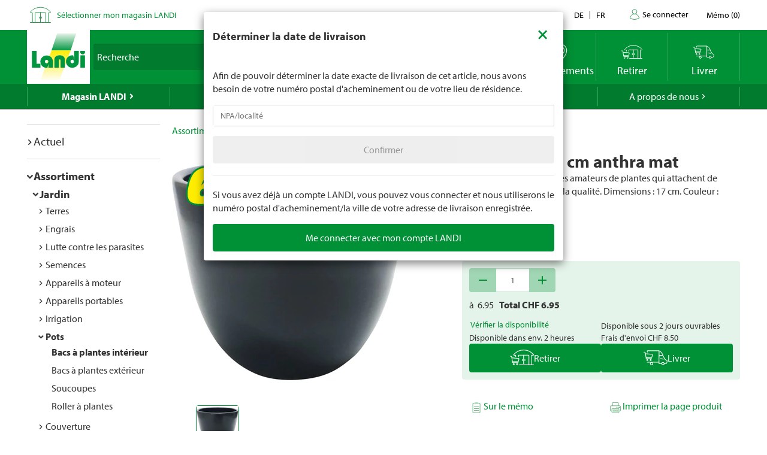

--- FILE ---
content_type: text/html; charset=utf-8
request_url: https://www.landi.ch/fr/shop/bacs-a-plantes-interieur_100901/topf-basic-17-cm-anthra-mat_94814?eqrecqid=428a6660-f9b4-11ee-a711-000058c61896
body_size: 32454
content:
<!DOCTYPE html>
<html xmlns="http://www.w3.org/1999/xhtml" >
<head>
	<title>Topf Basic 17 cm anthra mat Acheter - Bacs &#224; plantes int&#233;rieur - LANDI</title>
	
<meta charset="utf-8" /><meta http-equiv="X-UA-Compatible" content="IE=edge" /><meta name="lng" content="fr" /><meta name="viewport" content="width=device-width, initial-scale=1" /><meta name="description" content="Un excellent choix pour les amateurs de plantes qui attachent de l'importance au style et à la qualité. Dimensions : 17 cm. CHF  6.95" xmlns="" />
	<link rel="canonical" href="https://www.landi.ch/fr/shop/bacs-a-plantes-interieur_100901/topf-basic-17-cm-anthra-mat_94814" xmlns="" /><link rel="shortcut icon" href="/favicon.ico" /><link rel="preload stylesheet" as="style" href="/Frontend/Landi/Styles/mmv3yta.css" /><link href="/Frontend/Landi/Frameworks/vendors.css?v=4.7" type="text/css" rel="StyleSheet" /><link href="/Frontend/Landi/Styles/main.css?v=4.7" type="text/css" rel="StyleSheet" /><link href="/Frontend/Landi/Scripts/landicomponents/css/app.css?v=4.7" type="text/css" rel="StyleSheet" />
	<script data-portal-mustbeplacedinhead="true" type="text/javascript" src="https://cloudlog.ch/cloudlog/cookie/public/app.js?apiKey=0668b7ddce71f5c51ed6ba87efb51dea37674fe6633f7424&amp;domain=a934d2e&amp;lang=fr_FR" referrerpolicy="origin"></script>
<script src="/Bundles/LandiScripts--1944964478?v=XToNXVzGZ3mt2Aili6-d9cfMbPdWfcunvLekldhsI-Q1&amp;v=4.7" type="text/javascript" data-portal-mustbeplacedinhead="true"></script>
<script src="/Bundles/LandiScriptsDefer--225490419?v=w0yDtvKAZWlUy-XT5NyYROLotC27w9V6oafgSM56J141&amp;v=4.7" type="text/javascript" data-portal-mustbeplacedinhead="true" defer=""></script>
<script data-portal-mustbeplacedinhead="true" defer="defer" type="text/javascript" src="//platform-api.sharethis.com/js/sharethis.js?property=617c0ffee35b180013fb2b0f&amp;product=inline-share-buttons" xmlns=""></script>
<script data-portal-mustbeplacedinhead="true" src="https://maps.googleapis.com/maps/api/js?key=AIzaSyCr071jYRB0VPocVnYRRS0Ik1SLP6u0Ubs&amp;language=en&amp;region=CH" crossorigin="anonymous" defer="true"></script>
<script data-portal-mustbeplacedinhead="true" type="text/javascript">
				(function (w, d, s, l, i) {
					w[l] = w[l] || [];
					w[l].push({ 'gtm.start': new Date().getTime(), event: 'gtm.js' });
					var f = d.getElementsByTagName(s)[0],
						j = d.createElement(s),
						dl = l != 'dataLayer' ? '&l=' + l : '';
					j.async = true;
                    j.src = 'https://dt.landi.ch/gtm.js?id=' + i + dl;
					f.parentNode.insertBefore(j, f);
				})(window, document, 'script', 'dataLayer', 'GTM-5KZGKSF');
            </script>
<script type="text/javascript">
//<![CDATA[
window["_tsbp_"] = { ba : "X-TS-BP-Action", bh : "X-TS-AJAX-Request"};
//]]>
</script><script type="text/javascript" src="/TSbd/0826260fa1ab200074f5a7edc87039ae22fce131129da7274b80bfe6cbf2d039d9831697f42f96bf?type=2"></script><script data-portal-mustbeplacedinhead="true" type="text/javascript">
        !function (f, b, e, v, n, t, s) {
            if (f.fbq) return; n = f.fbq = function () { n.callMethod ? n.callMethod.apply(n, arguments) : n.queue.push(arguments) };
            if (!f._fbq) f._fbq = n; n.push = n; n.loaded = !0; n.version = '2.0';
            n.queue = []; t = b.createElement(e); t.async = !0;
            t.src = v; s = b.getElementsByTagName(e)[0];
            s.parentNode.insertBefore(t, s)
        }(window, document, 'script',
            'https://connect.facebook.net/en_US/fbevents.js');
        fbq('init', '1095761730770341');
        fbq('track', 'PageView');
    </script>
</head>
<body>
	<noscript><iframe src="https://dt.landi.ch/ns.html?id=GTM-5KZGKSF" height="0" width="0" style="display: none; visibility: hidden"></iframe><img height="1" width="1" style="display:none" src="https://www.facebook.com/tr?id=1095761730770341&amp;ev=PageView&amp;noscript=1" /></noscript><div id="PageContentContainer"><div id="LandiHeader" class="header"><div class="header-bar-top"><div class="container"><ul class="left"><li><img class="place-icon" src="/Frontend/Landi/Images/svg_gruen/Landi_Icons_gruen_Icon_23_Landi Laden.svg" alt="pickup-store" /></li><li id="my-place" class="my-place" data-pickup-point=""><span class="my-place-description" style="display: none"></span><span class="my-place-open-until" style="display: none"></span><span class="my-place-separator" style="display: none">|</span><span class="change-place"><a class="my-place-change" data-toggle="modal" data-target="#WarenkorbTeaser" data-refresh="true" style="color: #009036; cursor:pointer">Sélectionner mon magasin LANDI</a></span></li></ul><ul class="right"><li class="dropdown"><a href="" class="dropdown-toggle" data-toggle="dropdown">Contact</a><ul class="dropdown-menu"><li><a href="tel:0848000120">0848 000 120</a></li><li><a href="/fr/magasin/service/Haeufig-gestellte-Fragen-FAQ/kontakt">Formulaire de contact</a></li><li><a href="/fr/magasin/service/Haeufig-gestellte-Fragen-FAQ/Rasenmaeher-Roboter-FAQ/Contact">Formulaire de contact - tondeuse robot</a></li></ul></li><li class="language-navigation"><ul class="language-navigation clearfix"><li><a href="/shop/pflanzengefaesse-indoor_100901/topf-basic-17-cm-anthra-matt_94814">de</a></li><li class="active"><a href="/fr/shop/bacs-a-plantes-interieur_100901/topf-basic-17-cm-anthra-mat_94814">fr</a></li></ul></li><li class="user-account-navigation user-is-logged-out"><a href="/fr/login?returnUrl=%2ffr%2fshop%2fbacs-a-plantes-interieur_100901%2ftopf-basic-17-cm-anthra-mat_94814%3feqrecqid%3d428a6660-f9b4-11ee-a711-000058c61896">
                    Se connecter
                </a></li><li class="button-wishlist"><a href="/fr/checkout/memo"><span class="button-text">Mémo</span>
                (<span class="button-bubble-counter" data-count="0">0</span>)
            </a></li></ul></div></div><div class="header-bar-main"><div class="container"><div class="bar"><div class="logo-container"><a href="/fr/" style="width:100%"><img class="logo-image" alt="Landi Logo" src="/Frontend/Landi/Images/Landi_Logo.svg" /></a></div><div class="navigation-container"><ul class="navigation-buttons"><li id="toggle-search" class="search-container"><form id="SearchForm" class="form-inline" action="/fr/searchresult" data-language="fr" data-qid="" /><div class="search-form-body"><div class="form-group typeahead"><label for="MainSearch" class="sr-only">Recherche</label><div class="input-group"><input id="MainSearch" type="search" placeholder="Recherche" class="form-control typeahead" name="query" value="" /><span class="input-group-btn"><button id="SearchSubmit" type="submit" value="Rechercher" class="btn"></button></span></div></div></div><div id="typeahead-search"></div></form></li><li id="close-search"><span class="material-icons">close</span></li><li class="spacer"></li><li class="button-weather"><div>






<a id="WetterIcon_7efe84e41dd745329e5e0a644876a080" href="/fr/meteo/prevision-locale" class="link weather-icon" data-bind="if: isFinishedLoading">
	<img data-bind="attr: { src: iconSource }" src="/weather//Content/Wetter/Landi_Icons_weiss_Icon_73_Landi Wetter.svg">
	<span class="weather-text" data-bind="text: weatherText">LANDI Météo</span>
</a>
</div></li><li class="button-location"><a class="link standorte" href="/places/fr"><img src="/Frontend/Landi/Images/svg_weiss/Landi_Icons_weiss_Icon_37_Standorte.svg" /><span class="button-text">Emplacements</span></a></li><li class="button-wishlist"><a class="link" href="/fr/checkout/memo"><span class="button-bubble-counter" data-count="0"></span><span class="button-text">Mémo</span></a></li><li class="button-pickup"><a class="link" href="/fr/checkout/pickup/warenkorb"><span class="button-bubble-counter" data-count="0"></span><span class="button-text">Retirer</span></a><div class="cart-dropdown" data-cartpageid="2f974910-5816-4a83-867c-90248d7b2f87" data-shoppageid="39aca379-7670-40c2-9d2c-2c39b2cc51d4" data-shoptype="Pickup"></div></li><li class="button-delivery"><a class="link" href="/fr/checkout/delivery/warenkorb"><span class="button-bubble-counter" data-count="0"></span><span class="button-text">Livrer</span></a><div class="cart-dropdown" data-cartpageid="7310dfe4-c909-419e-9b58-f46e8e286da4" data-shoppageid="39aca379-7670-40c2-9d2c-2c39b2cc51d4" data-shoptype="Delivery"></div></li><li class="button-burger"><a id="mobilenav-toggler" data-mobilenavtoggle="data-mobilenavtoggle" class="mobilenav-toggle link"><img src="/Frontend/Landi/Images/icon_burger.png" /></a></li></ul></div></div></div></div></div><div id="TopNavigation" class="top-navigation-container"><div class="container"><ul class="top-navigation hidden-xs clearfix" data-ga-eventcategory="Klick auf Hauptnavigation" data-ga-eventaction="click" data-ga-trackindex="false" data-ga-indexanchor="true"><li class="col-sm-2 active has-children" data-ga-labelanchor="true"><div class="navigation-item-link"><a href="/fr/magasin" data-ga-eventlabel="Magasin LANDI">Magasin LANDI</a></div><div class="megadropdown" data-ga-eventcategory="Klick auf Megadropdown in &#39;Magasin LANDI&#39;" data-ga-eventaction="click" data-ga-trackindex="true" data-ga-indexanchor="true" data-ga-trackbreadcrumb="true"><a href="/fr/magasin/actuel" data-ga-eventlabel="Actuel" class="megadropdown-section-header">Actuel</a><a href="/fr/shop" data-ga-eventlabel="Assortiment" class="megadropdown-section-header">Assortiment</a><a href="/fr/magasin/actuel/Nos-themes" data-ga-eventlabel="Nos thèmes" class="megadropdown-section-header">Nos thèmes</a><a href="/fr/magasin/conseiller" data-ga-eventlabel="Conseiller" class="megadropdown-section-header">Conseiller</a><a href="/fr/magasin/nos-marques" data-ga-eventlabel="Nos marques" class="megadropdown-section-header">Nos marques</a><a href="/fr/magasin/service" data-ga-eventlabel="Service" class="megadropdown-section-header">Service</a><a href="/places/fr" data-ga-eventlabel="Lieux de vente" class="megadropdown-section-header">Lieux de vente</a><a href="/fr/magasin/a-propos-des-magasins" data-ga-eventlabel="A propos des magasins LANDI" class="megadropdown-section-header">A propos des magasins LANDI</a></div></li><li class="col-sm-2  has-children" data-ga-labelanchor="true"><div class="navigation-item-link"><a href="/fr/meteo" data-ga-eventlabel="LANDI Météo">LANDI Météo</a></div><div class="megadropdown" data-ga-eventcategory="Klick auf Megadropdown in &#39;LANDI Météo&#39;" data-ga-eventaction="click" data-ga-trackindex="true" data-ga-indexanchor="true" data-ga-trackbreadcrumb="true"><a href="/fr/meteo/prevision-locale" data-ga-eventlabel="Prévision locale" class="megadropdown-section-header">Prévision locale</a><a href="/fr/meteo/bulletin" data-ga-eventlabel="Bulletin météo" class="megadropdown-section-header">Bulletin météo</a><a href="/fr/meteo/niederschlagsradar" data-ga-eventlabel="Radar de précipitations" class="megadropdown-section-header">Radar de précipitations</a><a href="/fr/meteo/carte-des-dangers" data-ga-eventlabel="Carte des dangers" class="megadropdown-section-header">Carte des dangers</a><a href="/fr/meteo/tv" data-ga-eventlabel="Météo Flash" class="megadropdown-section-header">Météo Flash</a></div></li><li class="col-sm-2  has-children" data-ga-labelanchor="true"><div class="navigation-item-link"><a href="/fr/landi-agro" data-ga-eventlabel="LANDI Agro">LANDI Agro</a></div><div class="megadropdown" data-ga-eventcategory="Klick auf Megadropdown in &#39;LANDI Agro&#39;" data-ga-eventaction="click" data-ga-trackindex="true" data-ga-indexanchor="true" data-ga-trackbreadcrumb="true"><a href="/fr/landi-agro/Production-animale" data-ga-eventlabel="Production animale" class="megadropdown-section-header">Production animale</a><a href="/fr/landi-agro/production-vegetale" data-ga-eventlabel="Production végétale" class="megadropdown-section-header">Production végétale</a><a href="/fr/landi-agro/Technique-agricole" data-ga-eventlabel="Technique agricole" class="megadropdown-section-header">Technique agricole</a><a href="/fr/landi-agro/Diverses" data-ga-eventlabel="Divers" class="megadropdown-section-header">Divers</a></div></li><li class="col-sm-2  " data-ga-labelanchor="true"><div class="navigation-item-link"><a href="http://www.agrola.ch/startseite-309.html" data-ga-eventlabel="AGROLA" target="_blank">AGROLA</a></div></li><li class="col-sm-2  has-children" data-ga-labelanchor="true"><div class="navigation-item-link"><a href="/fr/a-propos-de-nous" data-ga-eventlabel="A propos de nous">A propos de nous</a></div><div class="megadropdown" data-ga-eventcategory="Klick auf Megadropdown in &#39;A propos de nous&#39;" data-ga-eventaction="click" data-ga-trackindex="true" data-ga-indexanchor="true" data-ga-trackbreadcrumb="true"><a href="/fr/a-propos-de-nous/jobs" data-ga-eventlabel="Jobs &amp; carrière" class="megadropdown-section-header">Jobs &amp; carrière</a><a href="/fr/a-propos-de-nous/landi-contact" data-ga-eventlabel="LANDI Contact" class="megadropdown-section-header">LANDI Contact</a></div></li></ul></div></div><div class="content-container"><div class="content-inner "><div class="container"><div class="row"><div id="LeftNavigation" class="col-10-sm-2 navigation hidden-xs"><nav role="navigation" class="left-navigation" data-ga-eventcategory="Klick auf Left Navigation" data-ga-eventaction="click" data-ga-trackindex="true" data-ga-trackbreadcrumb="true"><ul data-ga-indexanchor="true"><li data-ga-labelanchor="true" class="has-children"><span class="nav-chavron collapsed" data-toggle="collapse" data-target="#nav-node-0"></span><a href="/fr/magasin/actuel" data-ga-eventlabel="Actuel">Actuel</a><ul id="nav-node-0" data-ga-indexanchor="true" class="panel-body collapse"><li data-ga-labelanchor="true" class="has-children"><span class="nav-chavron collapsed" data-toggle="collapse" data-target="#nav-node-1"></span><a href="/fr/magasin/actuel/Nos-themes" data-ga-eventlabel="Nos thèmes">Nos thèmes</a><ul id="nav-node-1" data-ga-indexanchor="true" class="panel-body collapse"><li data-ga-labelanchor="true" class=""><span class="nav-chavron collapsed" data-toggle="collapse" data-target="#nav-node-2"></span><a href="/fr/magasin/actuel/Nos-themes/1-accumulateur-pour-6-appareils" data-ga-eventlabel="1 accumulateur pour 6 appareils">1 accumulateur pour 6 appareils</a></li><li data-ga-labelanchor="true" class="has-children"><span class="nav-chavron collapsed" data-toggle="collapse" data-target="#nav-node-3"></span><a href="/fr/magasin/actuel/Nos-themes/tout-pour-les-chiens" data-ga-eventlabel="Tout pour les chiens">Tout pour les chiens</a><ul id="nav-node-3" data-ga-indexanchor="true" class="panel-body collapse"><li data-ga-labelanchor="true" class=""><span class="nav-chavron collapsed" data-toggle="collapse" data-target="#nav-node-4"></span><a href="/fr/magasin/actuel/Nos-themes/tout-pour-les-chiens/Achat-de-chien" data-ga-eventlabel="Achat de chien">Achat de chien</a></li><li data-ga-labelanchor="true" class=""><span class="nav-chavron collapsed" data-toggle="collapse" data-target="#nav-node-5"></span><a href="/fr/magasin/actuel/Nos-themes/tout-pour-les-chiens/Aliments-pour-chiens" data-ga-eventlabel="Aliments pour chiens">Aliments pour chiens</a></li><li data-ga-labelanchor="true" class=""><span class="nav-chavron collapsed" data-toggle="collapse" data-target="#nav-node-6"></span><a href="/fr/magasin/actuel/Nos-themes/tout-pour-les-chiens/Jouets-pour-le-chien" data-ga-eventlabel="Jouets pour le chien">Jouets pour le chien</a></li><li data-ga-labelanchor="true" class=""><span class="nav-chavron collapsed" data-toggle="collapse" data-target="#nav-node-7"></span><a href="/fr/magasin/actuel/Nos-themes/tout-pour-les-chiens/Accessoires-pour-chiens" data-ga-eventlabel="Accessoires pour chiens">Accessoires pour chiens</a></li></ul></li><li data-ga-labelanchor="true" class=""><span class="nav-chavron collapsed" data-toggle="collapse" data-target="#nav-node-8"></span><a href="/fr/magasin/actuel/Nos-themes/tout-pour-le-rongeur" data-ga-eventlabel="Tout pour le rongeur">Tout pour le rongeur</a></li><li data-ga-labelanchor="true" class="has-children"><span class="nav-chavron collapsed" data-toggle="collapse" data-target="#nav-node-9"></span><a href="/fr/magasin/actuel/Nos-themes/tout-pour-les-chats" data-ga-eventlabel="Tout pour les chats">Tout pour les chats</a><ul id="nav-node-9" data-ga-indexanchor="true" class="panel-body collapse"><li data-ga-labelanchor="true" class=""><span class="nav-chavron collapsed" data-toggle="collapse" data-target="#nav-node-10"></span><a href="/fr/magasin/actuel/Nos-themes/tout-pour-les-chats/Acquiert-un-chat" data-ga-eventlabel="Acquiert un chat">Acquiert un chat</a></li><li data-ga-labelanchor="true" class=""><span class="nav-chavron collapsed" data-toggle="collapse" data-target="#nav-node-11"></span><a href="/fr/magasin/actuel/Nos-themes/tout-pour-les-chats/Aliment-pour-chats" data-ga-eventlabel="Aliment pour chats">Aliment pour chats</a></li><li data-ga-labelanchor="true" class=""><span class="nav-chavron collapsed" data-toggle="collapse" data-target="#nav-node-12"></span><a href="/fr/magasin/actuel/Nos-themes/tout-pour-les-chats/Jouets-pour-le-chat" data-ga-eventlabel="Jouets pour le chat">Jouets pour le chat</a></li><li data-ga-labelanchor="true" class=""><span class="nav-chavron collapsed" data-toggle="collapse" data-target="#nav-node-13"></span><a href="/fr/magasin/actuel/Nos-themes/tout-pour-les-chats/Informations-sur-les-chats" data-ga-eventlabel="Informations sur les chats">Informations sur les chats</a></li></ul></li><li data-ga-labelanchor="true" class=""><span class="nav-chavron collapsed" data-toggle="collapse" data-target="#nav-node-14"></span><a href="/fr/magasin/actuel/Nos-themes/Garder" data-ga-eventlabel="Garder">Garder</a></li><li data-ga-labelanchor="true" class=""><span class="nav-chavron collapsed" data-toggle="collapse" data-target="#nav-node-15"></span><a href="/fr/magasin/actuel/Nos-themes/bebes" data-ga-eventlabel="Produits pour bebes">Produits pour bebes</a></li><li data-ga-labelanchor="true" class=""><span class="nav-chavron collapsed" data-toggle="collapse" data-target="#nav-node-16"></span><a href="/fr/magasin/actuel/Nos-themes/Baignade" data-ga-eventlabel="Baignade">Baignade</a></li><li data-ga-labelanchor="true" class=""><span class="nav-chavron collapsed" data-toggle="collapse" data-target="#nav-node-17"></span><a href="/fr/magasin/actuel/Nos-themes/abeilles" data-ga-eventlabel="Abeilles">Abeilles</a></li><li data-ga-labelanchor="true" class=""><span class="nav-chavron collapsed" data-toggle="collapse" data-target="#nav-node-18"></span><a href="/fr/magasin/actuel/Nos-themes/degustation-de-bieres" data-ga-eventlabel="Dégustation-de-bières">Dégustation-de-bières</a></li><li data-ga-labelanchor="true" class=""><span class="nav-chavron collapsed" data-toggle="collapse" data-target="#nav-node-19"></span><a href="/fr/magasin/actuel/Nos-themes/bitscat" data-ga-eventlabel="bitscat">bitscat</a></li><li data-ga-labelanchor="true" class=""><span class="nav-chavron collapsed" data-toggle="collapse" data-target="#nav-node-20"></span><a href="/fr/magasin/actuel/Nos-themes/bitsdog" data-ga-eventlabel="bitsdog">bitsdog</a></li><li data-ga-labelanchor="true" class=""><span class="nav-chavron collapsed" data-toggle="collapse" data-target="#nav-node-21"></span><a href="/fr/magasin/actuel/Nos-themes/Prix-minimums-durables-LANDI" data-ga-eventlabel="Prix minimums durables LANDI">Prix minimums durables LANDI</a></li><li data-ga-labelanchor="true" class="has-children"><span class="nav-chavron collapsed" data-toggle="collapse" data-target="#nav-node-22"></span><a href="/fr/magasin/actuel/Nos-themes/Scooter-electriques" data-ga-eventlabel="Scooter électriques">Scooter électriques</a><ul id="nav-node-22" data-ga-indexanchor="true" class="panel-body collapse"><li data-ga-labelanchor="true" class=""><span class="nav-chavron collapsed" data-toggle="collapse" data-target="#nav-node-23"></span><a href="/fr/magasin/actuel/Nos-themes/Scooter-electriques/immatriculation-du-vehicule" data-ga-eventlabel="Immatriculation du véhicule">Immatriculation du véhicule</a></li><li data-ga-labelanchor="true" class=""><span class="nav-chavron collapsed" data-toggle="collapse" data-target="#nav-node-24"></span><a href="/fr/magasin/actuel/Nos-themes/Scooter-electriques/assurance-mobilite" data-ga-eventlabel="Assurance mobilité">Assurance mobilité</a></li></ul></li><li data-ga-labelanchor="true" class=""><span class="nav-chavron collapsed" data-toggle="collapse" data-target="#nav-node-25"></span><a href="/fr/magasin/actuel/Nos-themes/electromobilite" data-ga-eventlabel="Électromobilité">Électromobilité</a></li><li data-ga-labelanchor="true" class=""><span class="nav-chavron collapsed" data-toggle="collapse" data-target="#nav-node-26"></span><a href="/fr/magasin/actuel/Nos-themes/velos" data-ga-eventlabel="Vélos">Vélos</a></li><li data-ga-labelanchor="true" class=""><span class="nav-chavron collapsed" data-toggle="collapse" data-target="#nav-node-27"></span><a href="/fr/magasin/actuel/Nos-themes/couleurs-et-lasures" data-ga-eventlabel="Couleurs et lasures">Couleurs et lasures</a></li><li data-ga-labelanchor="true" class="has-children"><span class="nav-chavron collapsed" data-toggle="collapse" data-target="#nav-node-28"></span><a href="/fr/magasin/actuel/Nos-themes/Farmer" data-ga-eventlabel="Farmer">Farmer</a><ul id="nav-node-28" data-ga-indexanchor="true" class="panel-body collapse"><li data-ga-labelanchor="true" class=""><span class="nav-chavron collapsed" data-toggle="collapse" data-target="#nav-node-29"></span><a href="/fr/magasin/actuel/Nos-themes/Farmer/bierefarmer" data-ga-eventlabel="Bière Farmer">Bière Farmer</a></li><li data-ga-labelanchor="true" class="has-children"><span class="nav-chavron collapsed" data-toggle="collapse" data-target="#nav-node-30"></span><a href="/fr/magasin/actuel/Nos-themes/Farmer/Farmer-boissons" data-ga-eventlabel="Farmer boissons">Farmer boissons</a><ul id="nav-node-30" data-ga-indexanchor="true" class="panel-body collapse"><li data-ga-labelanchor="true" class=""><span class="nav-chavron collapsed" data-toggle="collapse" data-target="#nav-node-31"></span><a href="/fr/magasin/actuel/Nos-themes/Farmer/Farmer-boissons/Boissons-chaudes" data-ga-eventlabel="Boissons chaudes">Boissons chaudes</a></li></ul></li><li data-ga-labelanchor="true" class=""><span class="nav-chavron collapsed" data-toggle="collapse" data-target="#nav-node-32"></span><a href="/fr/magasin/actuel/Nos-themes/Farmer/Farmer-eau" data-ga-eventlabel="Farmer eau">Farmer eau</a></li></ul></li><li data-ga-labelanchor="true" class=""><span class="nav-chavron collapsed" data-toggle="collapse" data-target="#nav-node-33"></span><a href="/fr/magasin/actuel/Nos-themes/Nettoyage-de-printemps" data-ga-eventlabel="Nettoyage de printemps">Nettoyage de printemps</a></li><li data-ga-labelanchor="true" class="has-children"><span class="nav-chavron collapsed" data-toggle="collapse" data-target="#nav-node-34"></span><a href="/fr/magasin/actuel/Nos-themes/jardin" data-ga-eventlabel="Jardin">Jardin</a><ul id="nav-node-34" data-ga-indexanchor="true" class="panel-body collapse"><li data-ga-labelanchor="true" class=""><span class="nav-chavron collapsed" data-toggle="collapse" data-target="#nav-node-35"></span><a href="/fr/magasin/actuel/Nos-themes/jardin/Culture" data-ga-eventlabel="Culture">Culture</a></li><li data-ga-labelanchor="true" class=""><span class="nav-chavron collapsed" data-toggle="collapse" data-target="#nav-node-36"></span><a href="/fr/magasin/actuel/Nos-themes/jardin/Herbes-aromatiques" data-ga-eventlabel="Herbes aromatiques">Herbes aromatiques</a></li><li data-ga-labelanchor="true" class=""><span class="nav-chavron collapsed" data-toggle="collapse" data-target="#nav-node-37"></span><a href="/fr/magasin/actuel/Nos-themes/jardin/arrosage" data-ga-eventlabel="Arrosage">Arrosage</a></li><li data-ga-labelanchor="true" class=""><span class="nav-chavron collapsed" data-toggle="collapse" data-target="#nav-node-38"></span><a href="/fr/magasin/actuel/Nos-themes/jardin/Parterre-de-fleurs" data-ga-eventlabel="Parterre de fleurs">Parterre de fleurs</a></li><li data-ga-labelanchor="true" class=""><span class="nav-chavron collapsed" data-toggle="collapse" data-target="#nav-node-39"></span><a href="/fr/magasin/actuel/Nos-themes/jardin/engrais" data-ga-eventlabel="Engrais">Engrais</a></li><li data-ga-labelanchor="true" class="has-children"><span class="nav-chavron collapsed" data-toggle="collapse" data-target="#nav-node-40"></span><a href="/fr/magasin/actuel/Nos-themes/jardin/meubles-de-jardin" data-ga-eventlabel="Meubles de jardin">Meubles de jardin</a><ul id="nav-node-40" data-ga-indexanchor="true" class="panel-body collapse"><li data-ga-labelanchor="true" class=""><span class="nav-chavron collapsed" data-toggle="collapse" data-target="#nav-node-41"></span><a href="/fr/magasin/actuel/Nos-themes/jardin/meubles-de-jardin/parasols" data-ga-eventlabel="Parasols">Parasols</a></li></ul></li><li data-ga-labelanchor="true" class=""><span class="nav-chavron collapsed" data-toggle="collapse" data-target="#nav-node-42"></span><a href="/fr/magasin/actuel/Nos-themes/jardin/jeux-enfants" data-ga-eventlabel="Jeux d’extérieur pour les enfants">Jeux d’extérieur pour les enfants</a></li><li data-ga-labelanchor="true" class=""><span class="nav-chavron collapsed" data-toggle="collapse" data-target="#nav-node-43"></span><a href="/fr/magasin/actuel/Nos-themes/jardin/allee-de-jardin" data-ga-eventlabel="Allée de jardin">Allée de jardin</a></li><li data-ga-labelanchor="true" class=""><span class="nav-chavron collapsed" data-toggle="collapse" data-target="#nav-node-44"></span><a href="/fr/magasin/actuel/Nos-themes/jardin/geraniums" data-ga-eventlabel="Geraniums">Geraniums</a></li><li data-ga-labelanchor="true" class="has-children"><span class="nav-chavron collapsed" data-toggle="collapse" data-target="#nav-node-45"></span><a href="/fr/magasin/actuel/Nos-themes/jardin/plate-bande" data-ga-eventlabel="Plate-bande">Plate-bande</a><ul id="nav-node-45" data-ga-indexanchor="true" class="panel-body collapse"><li data-ga-labelanchor="true" class=""><span class="nav-chavron collapsed" data-toggle="collapse" data-target="#nav-node-46"></span><a href="/fr/magasin/actuel/Nos-themes/jardin/plate-bande/construire-soi-même-un-potager-surélevé" data-ga-eventlabel="Construire soi-même un potager surélevé">Construire soi-même un potager surélevé</a></li></ul></li><li data-ga-labelanchor="true" class=""><span class="nav-chavron collapsed" data-toggle="collapse" data-target="#nav-node-47"></span><a href="/fr/magasin/actuel/Nos-themes/jardin/tailler-les-hortensias" data-ga-eventlabel="Tailler les hortensias">Tailler les hortensias</a></li><li data-ga-labelanchor="true" class=""><span class="nav-chavron collapsed" data-toggle="collapse" data-target="#nav-node-48"></span><a href="/fr/magasin/actuel/Nos-themes/jardin/jardindautomne" data-ga-eventlabel="Jardin d‘automne">Jardin d‘automne</a></li><li data-ga-labelanchor="true" class=""><span class="nav-chavron collapsed" data-toggle="collapse" data-target="#nav-node-49"></span><a href="/fr/magasin/actuel/Nos-themes/jardin/composter" data-ga-eventlabel="Composter">Composter</a></li><li data-ga-labelanchor="true" class=""><span class="nav-chavron collapsed" data-toggle="collapse" data-target="#nav-node-50"></span><a href="/fr/magasin/actuel/Nos-themes/jardin/Culture-mixte" data-ga-eventlabel="Culture mixte">Culture mixte</a></li><li data-ga-labelanchor="true" class=""><span class="nav-chavron collapsed" data-toggle="collapse" data-target="#nav-node-51"></span><a href="/fr/magasin/actuel/Nos-themes/jardin/Travaux-de-jardinage-mensuels" data-ga-eventlabel="Travaux de jardinage mensuels">Travaux de jardinage mensuels</a></li><li data-ga-labelanchor="true" class=""><span class="nav-chavron collapsed" data-toggle="collapse" data-target="#nav-node-52"></span><a href="/fr/magasin/actuel/Nos-themes/jardin/tailler-les-lauriers-roses" data-ga-eventlabel="Tailler les lauriers roses">Tailler les lauriers roses</a></li><li data-ga-labelanchor="true" class=""><span class="nav-chavron collapsed" data-toggle="collapse" data-target="#nav-node-53"></span><a href="/fr/magasin/actuel/Nos-themes/jardin/planter-dans-le-jardin" data-ga-eventlabel="Planter dans le jardin">Planter dans le jardin</a></li><li data-ga-labelanchor="true" class=""><span class="nav-chavron collapsed" data-toggle="collapse" data-target="#nav-node-54"></span><a href="/fr/magasin/actuel/Nos-themes/jardin/entretien-des-arbustes" data-ga-eventlabel="Entretien des arbustes">Entretien des arbustes</a></li><li data-ga-labelanchor="true" class=""><span class="nav-chavron collapsed" data-toggle="collapse" data-target="#nav-node-55"></span><a href="/fr/magasin/actuel/Nos-themes/jardin/gazon" data-ga-eventlabel="Entretien du gazon">Entretien du gazon</a></li><li data-ga-labelanchor="true" class=""><span class="nav-chavron collapsed" data-toggle="collapse" data-target="#nav-node-56"></span><a href="/fr/magasin/actuel/Nos-themes/jardin/Gazon-en-rouleau" data-ga-eventlabel="Gazon en rouleau">Gazon en rouleau</a></li><li data-ga-labelanchor="true" class=""><span class="nav-chavron collapsed" data-toggle="collapse" data-target="#nav-node-57"></span><a href="/fr/magasin/actuel/Nos-themes/jardin/plantes" data-ga-eventlabel="Plantes">Plantes</a></li><li data-ga-labelanchor="true" class=""><span class="nav-chavron collapsed" data-toggle="collapse" data-target="#nav-node-58"></span><a href="/fr/magasin/actuel/Nos-themes/jardin/Jardin-hiver" data-ga-eventlabel="Jardin pour l‘hiver">Jardin pour l‘hiver</a></li></ul></li><li data-ga-labelanchor="true" class=""><span class="nav-chavron collapsed" data-toggle="collapse" data-target="#nav-node-59"></span><a href="/fr/magasin/actuel/Nos-themes/gril" data-ga-eventlabel="Gril">Gril</a></li><li data-ga-labelanchor="true" class="has-children"><span class="nav-chavron collapsed" data-toggle="collapse" data-target="#nav-node-60"></span><a href="/fr/magasin/actuel/Nos-themes/mènage" data-ga-eventlabel="Mènage">Mènage</a><ul id="nav-node-60" data-ga-indexanchor="true" class="panel-body collapse"><li data-ga-labelanchor="true" class=""><span class="nav-chavron collapsed" data-toggle="collapse" data-target="#nav-node-61"></span><a href="/fr/magasin/actuel/Nos-themes/mènage/nettoyer-canalisation" data-ga-eventlabel="Nettoyer une canalisation">Nettoyer une canalisation</a></li><li data-ga-labelanchor="true" class=""><span class="nav-chavron collapsed" data-toggle="collapse" data-target="#nav-node-62"></span><a href="/fr/magasin/actuel/Nos-themes/mènage/Climatiseurs-et-refroidisseurs-dair" data-ga-eventlabel="Climatiseurs et refroidisseurs d’air">Climatiseurs et refroidisseurs d’air</a></li><li data-ga-labelanchor="true" class=""><span class="nav-chavron collapsed" data-toggle="collapse" data-target="#nav-node-63"></span><a href="/fr/magasin/actuel/Nos-themes/mènage/glacières-et-blocs-réfrigérants" data-ga-eventlabel="Glacières et blocs réfrigérants">Glacières et blocs réfrigérants</a></li><li data-ga-labelanchor="true" class=""><span class="nav-chavron collapsed" data-toggle="collapse" data-target="#nav-node-64"></span><a href="/fr/magasin/actuel/Nos-themes/mènage/humidité-appartement" data-ga-eventlabel="Humidité Appartement">Humidité Appartement</a></li><li data-ga-labelanchor="true" class=""><span class="nav-chavron collapsed" data-toggle="collapse" data-target="#nav-node-65"></span><a href="/fr/magasin/actuel/Nos-themes/mènage/ventilateurs" data-ga-eventlabel="Ventilateurs">Ventilateurs</a></li></ul></li><li data-ga-labelanchor="true" class=""><span class="nav-chavron collapsed" data-toggle="collapse" data-target="#nav-node-66"></span><a href="/fr/magasin/actuel/Nos-themes/appareilsmenagers" data-ga-eventlabel="Appareils ménagers">Appareils ménagers</a></li><li data-ga-labelanchor="true" class="has-children"><span class="nav-chavron collapsed" data-toggle="collapse" data-target="#nav-node-67"></span><a href="/fr/magasin/actuel/Nos-themes/bricolage" data-ga-eventlabel="Bricolage">Bricolage</a><ul id="nav-node-67" data-ga-indexanchor="true" class="panel-body collapse"><li data-ga-labelanchor="true" class=""><span class="nav-chavron collapsed" data-toggle="collapse" data-target="#nav-node-68"></span><a href="/fr/magasin/actuel/Nos-themes/bricolage/Outillage-sans-fil" data-ga-eventlabel="Outillage sans fil">Outillage sans fil</a></li></ul></li><li data-ga-labelanchor="true" class=""><span class="nav-chavron collapsed" data-toggle="collapse" data-target="#nav-node-69"></span><a href="/fr/magasin/actuel/Nos-themes/chauffage" data-ga-eventlabel="Chauffage">Chauffage</a></li><li data-ga-labelanchor="true" class=""><span class="nav-chavron collapsed" data-toggle="collapse" data-target="#nav-node-70"></span><a href="/fr/magasin/actuel/Nos-themes/nettoyeur-a-haute-pression" data-ga-eventlabel="Nettoyeur à haute pression">Nettoyeur à haute pression</a></li><li data-ga-labelanchor="true" class=""><span class="nav-chavron collapsed" data-toggle="collapse" data-target="#nav-node-71"></span><a href="/fr/magasin/actuel/Nos-themes/decorations-dinterieurs" data-ga-eventlabel="Décorations d&#39;interieurs">Décorations d'interieurs</a></li><li data-ga-labelanchor="true" class=""><span class="nav-chavron collapsed" data-toggle="collapse" data-target="#nav-node-72"></span><a href="/fr/magasin/actuel/Nos-themes/conserver" data-ga-eventlabel="Conserver">Conserver</a></li><li data-ga-labelanchor="true" class=""><span class="nav-chavron collapsed" data-toggle="collapse" data-target="#nav-node-73"></span><a href="/fr/magasin/actuel/Nos-themes/beaute-suisse" data-ga-eventlabel="Soins corporels">Soins corporels</a></li><li data-ga-labelanchor="true" class="has-children"><span class="nav-chavron collapsed" data-toggle="collapse" data-target="#nav-node-74"></span><a href="/fr/magasin/actuel/Nos-themes/agriculture" data-ga-eventlabel="Agriculture">Agriculture</a><ul id="nav-node-74" data-ga-indexanchor="true" class="panel-body collapse"><li data-ga-labelanchor="true" class=""><span class="nav-chavron collapsed" data-toggle="collapse" data-target="#nav-node-75"></span><a href="/fr/magasin/actuel/Nos-themes/agriculture/Farm-Erfa" data-ga-eventlabel="Groupe de travail «Farm-Erfa»">Groupe de travail «Farm-Erfa»</a></li><li data-ga-labelanchor="true" class=""><span class="nav-chavron collapsed" data-toggle="collapse" data-target="#nav-node-76"></span><a href="/fr/magasin/actuel/Nos-themes/agriculture/Ferme-et-etable" data-ga-eventlabel="Ferme et étable Gazette">Ferme et étable Gazette</a></li><li data-ga-labelanchor="true" class="has-children"><span class="nav-chavron collapsed" data-toggle="collapse" data-target="#nav-node-77"></span><a href="/fr/magasin/actuel/Nos-themes/agriculture/produits-preferes" data-ga-eventlabel="Les produits préférés des agriculteurs">Les produits préférés des agriculteurs</a><ul id="nav-node-77" data-ga-indexanchor="true" class="panel-body collapse"><li data-ga-labelanchor="true" class=""><span class="nav-chavron collapsed" data-toggle="collapse" data-target="#nav-node-78"></span><a href="/fr/magasin/actuel/Nos-themes/agriculture/produits-preferes/Andrea-Staub" data-ga-eventlabel="Andrea Staub">Andrea Staub</a></li><li data-ga-labelanchor="true" class=""><span class="nav-chavron collapsed" data-toggle="collapse" data-target="#nav-node-79"></span><a href="/fr/magasin/actuel/Nos-themes/agriculture/produits-preferes/Roman-Felder" data-ga-eventlabel="Roman Felder">Roman Felder</a></li><li data-ga-labelanchor="true" class=""><span class="nav-chavron collapsed" data-toggle="collapse" data-target="#nav-node-80"></span><a href="/fr/magasin/actuel/Nos-themes/agriculture/produits-preferes/Stefan-Kraehenbuehl" data-ga-eventlabel="Stefan Krähenbühl">Stefan Krähenbühl</a></li><li data-ga-labelanchor="true" class=""><span class="nav-chavron collapsed" data-toggle="collapse" data-target="#nav-node-81"></span><a href="/fr/magasin/actuel/Nos-themes/agriculture/produits-preferes/Toni-Herger" data-ga-eventlabel="Toni Herger">Toni Herger</a></li></ul></li><li data-ga-labelanchor="true" class=""><span class="nav-chavron collapsed" data-toggle="collapse" data-target="#nav-node-82"></span><a href="/fr/magasin/actuel/Nos-themes/agriculture/Newsletter-agriculture" data-ga-eventlabel="Newsletter agriculture">Newsletter agriculture</a></li></ul></li><li data-ga-labelanchor="true" class=""><span class="nav-chavron collapsed" data-toggle="collapse" data-target="#nav-node-83"></span><a href="/fr/magasin/actuel/Nos-themes/mobil-comfort" data-ga-eventlabel="Mobil Comfort">Mobil Comfort</a></li><li data-ga-labelanchor="true" class=""><span class="nav-chavron collapsed" data-toggle="collapse" data-target="#nav-node-84"></span><a href="/fr/magasin/actuel/Nos-themes/fete-des-meres" data-ga-eventlabel="Fête des Mères">Fête des Mères</a></li><li data-ga-labelanchor="true" class="has-children"><span class="nav-chavron collapsed" data-toggle="collapse" data-target="#nav-node-85"></span><a href="/fr/magasin/actuel/Nos-themes/naturellement-de-la-ferme" data-ga-eventlabel="Naturellement de la ferme">Naturellement de la ferme</a><ul id="nav-node-85" data-ga-indexanchor="true" class="panel-body collapse"><li data-ga-labelanchor="true" class=""><span class="nav-chavron collapsed" data-toggle="collapse" data-target="#nav-node-86"></span><a href="/fr/magasin/actuel/Nos-themes/naturellement-de-la-ferme/Dolores-Ambuehl" data-ga-eventlabel="Dolores Ambühl">Dolores Ambühl</a></li><li data-ga-labelanchor="true" class=""><span class="nav-chavron collapsed" data-toggle="collapse" data-target="#nav-node-87"></span><a href="/fr/magasin/actuel/Nos-themes/naturellement-de-la-ferme/Daniel-Dennler-et-Simon-Aeschbach" data-ga-eventlabel="Daniel Dennler et Simon Aeschbach">Daniel Dennler et Simon Aeschbach</a></li><li data-ga-labelanchor="true" class=""><span class="nav-chavron collapsed" data-toggle="collapse" data-target="#nav-node-88"></span><a href="/fr/magasin/actuel/Nos-themes/naturellement-de-la-ferme/Ewa-Kressibucher" data-ga-eventlabel="Ewa Kressibucher">Ewa Kressibucher</a></li><li data-ga-labelanchor="true" class=""><span class="nav-chavron collapsed" data-toggle="collapse" data-target="#nav-node-89"></span><a href="/fr/magasin/actuel/Nos-themes/naturellement-de-la-ferme/Familie-Chevalley" data-ga-eventlabel="Familie Chevalley">Familie Chevalley</a></li><li data-ga-labelanchor="true" class=""><span class="nav-chavron collapsed" data-toggle="collapse" data-target="#nav-node-90"></span><a href="/fr/magasin/actuel/Nos-themes/naturellement-de-la-ferme/Famille-Jomini" data-ga-eventlabel="Famille Jomini">Famille Jomini</a></li></ul></li><li data-ga-labelanchor="true" class="has-children"><span class="nav-chavron collapsed" data-toggle="collapse" data-target="#nav-node-91"></span><a href="/fr/magasin/actuel/Nos-themes/Pâques" data-ga-eventlabel="Pâques">Pâques</a><ul id="nav-node-91" data-ga-indexanchor="true" class="panel-body collapse"><li data-ga-labelanchor="true" class=""><span class="nav-chavron collapsed" data-toggle="collapse" data-target="#nav-node-92"></span><a href="/fr/magasin/actuel/Nos-themes/Pâques/Fleurs-de-Pâques" data-ga-eventlabel="Fleurs de Pâques">Fleurs de Pâques</a></li></ul></li><li data-ga-labelanchor="true" class=""><span class="nav-chavron collapsed" data-toggle="collapse" data-target="#nav-node-93"></span><a href="/fr/magasin/actuel/Nos-themes/Meubles-en-palette" data-ga-eventlabel="Meubles en palette">Meubles en palette</a></li><li data-ga-labelanchor="true" class=""><span class="nav-chavron collapsed" data-toggle="collapse" data-target="#nav-node-94"></span><a href="/fr/magasin/actuel/Nos-themes/Panflor" data-ga-eventlabel="Panflor">Panflor</a></li><li data-ga-labelanchor="true" class="has-children"><span class="nav-chavron collapsed" data-toggle="collapse" data-target="#nav-node-95"></span><a href="/fr/magasin/actuel/Nos-themes/protection-des-plantes" data-ga-eventlabel="Protection des plantes">Protection des plantes</a><ul id="nav-node-95" data-ga-indexanchor="true" class="panel-body collapse"><li data-ga-labelanchor="true" class=""><span class="nav-chavron collapsed" data-toggle="collapse" data-target="#nav-node-96"></span><a href="/fr/magasin/actuel/Nos-themes/protection-des-plantes/protection-biologique-des-plantes" data-ga-eventlabel="Protection biologique des plantes">Protection biologique des plantes</a></li><li data-ga-labelanchor="true" class=""><span class="nav-chavron collapsed" data-toggle="collapse" data-target="#nav-node-97"></span><a href="/fr/magasin/actuel/Nos-themes/protection-des-plantes/fortification-des-plantes" data-ga-eventlabel="Fortification des plantes">Fortification des plantes</a></li><li data-ga-labelanchor="true" class=""><span class="nav-chavron collapsed" data-toggle="collapse" data-target="#nav-node-98"></span><a href="/fr/magasin/actuel/Nos-themes/protection-des-plantes/amelioration-des-sols-et-rotation-des-cultures" data-ga-eventlabel="Amélioration des sols et rotation des cultures">Amélioration des sols et rotation des cultures</a></li><li data-ga-labelanchor="true" class=""><span class="nav-chavron collapsed" data-toggle="collapse" data-target="#nav-node-99"></span><a href="/fr/magasin/actuel/Nos-themes/protection-des-plantes/protection-physique-des-plantes" data-ga-eventlabel="Protection physique des plantes">Protection physique des plantes</a></li><li data-ga-labelanchor="true" class=""><span class="nav-chavron collapsed" data-toggle="collapse" data-target="#nav-node-100"></span><a href="/fr/magasin/actuel/Nos-themes/protection-des-plantes/organismes-utiles" data-ga-eventlabel="Organismes utiles">Organismes utiles</a></li><li data-ga-labelanchor="true" class="has-children"><span class="nav-chavron collapsed" data-toggle="collapse" data-target="#nav-node-101"></span><a href="/fr/magasin/actuel/Nos-themes/protection-des-plantes/Insectes" data-ga-eventlabel="Insectes">Insectes</a><ul id="nav-node-101" data-ga-indexanchor="true" class="panel-body collapse"><li data-ga-labelanchor="true" class=""><span class="nav-chavron collapsed" data-toggle="collapse" data-target="#nav-node-102"></span><a href="/fr/magasin/actuel/Nos-themes/protection-des-plantes/Insectes/Pucerons" data-ga-eventlabel="Pucerons">Pucerons</a></li><li data-ga-labelanchor="true" class=""><span class="nav-chavron collapsed" data-toggle="collapse" data-target="#nav-node-103"></span><a href="/fr/magasin/actuel/Nos-themes/protection-des-plantes/Insectes/Moucherons" data-ga-eventlabel="Moucherons">Moucherons</a></li><li data-ga-labelanchor="true" class=""><span class="nav-chavron collapsed" data-toggle="collapse" data-target="#nav-node-104"></span><a href="/fr/magasin/actuel/Nos-themes/protection-des-plantes/Insectes/lutter-contre-les-acariens-tétranyques" data-ga-eventlabel="Acariens tétranyques">Acariens tétranyques</a></li></ul></li><li data-ga-labelanchor="true" class="has-children"><span class="nav-chavron collapsed" data-toggle="collapse" data-target="#nav-node-105"></span><a href="/fr/magasin/actuel/Nos-themes/protection-des-plantes/Maladies" data-ga-eventlabel="Maladies">Maladies</a><ul id="nav-node-105" data-ga-indexanchor="true" class="panel-body collapse"><li data-ga-labelanchor="true" class=""><span class="nav-chavron collapsed" data-toggle="collapse" data-target="#nav-node-106"></span><a href="/fr/magasin/actuel/Nos-themes/protection-des-plantes/Maladies/Mildiou" data-ga-eventlabel="Mildiou">Mildiou</a></li><li data-ga-labelanchor="true" class=""><span class="nav-chavron collapsed" data-toggle="collapse" data-target="#nav-node-107"></span><a href="/fr/magasin/actuel/Nos-themes/protection-des-plantes/Maladies/Maladie-criblée" data-ga-eventlabel="Maladie criblée">Maladie criblée</a></li></ul></li><li data-ga-labelanchor="true" class="has-children"><span class="nav-chavron collapsed" data-toggle="collapse" data-target="#nav-node-108"></span><a href="/fr/magasin/actuel/Nos-themes/protection-des-plantes/Mauvaises-herbes" data-ga-eventlabel="Mauvaises herbes">Mauvaises herbes</a><ul id="nav-node-108" data-ga-indexanchor="true" class="panel-body collapse"><li data-ga-labelanchor="true" class=""><span class="nav-chavron collapsed" data-toggle="collapse" data-target="#nav-node-109"></span><a href="/fr/magasin/actuel/Nos-themes/protection-des-plantes/Mauvaises-herbes/Liserons" data-ga-eventlabel="Liserons">Liserons</a></li><li data-ga-labelanchor="true" class=""><span class="nav-chavron collapsed" data-toggle="collapse" data-target="#nav-node-110"></span><a href="/fr/magasin/actuel/Nos-themes/protection-des-plantes/Mauvaises-herbes/Millet" data-ga-eventlabel="Millet">Millet</a></li><li data-ga-labelanchor="true" class=""><span class="nav-chavron collapsed" data-toggle="collapse" data-target="#nav-node-111"></span><a href="/fr/magasin/actuel/Nos-themes/protection-des-plantes/Mauvaises-herbes/Feuilles-larges-du-gazon" data-ga-eventlabel="Feuilles larges du gazon">Feuilles larges du gazon</a></li></ul></li></ul></li><li data-ga-labelanchor="true" class=""><span class="nav-chavron collapsed" data-toggle="collapse" data-target="#nav-node-112"></span><a href="/fr/magasin/actuel/Nos-themes/photovoltaique" data-ga-eventlabel="Photovoltaïque">Photovoltaïque</a></li><li data-ga-labelanchor="true" class=""><span class="nav-chavron collapsed" data-toggle="collapse" data-target="#nav-node-113"></span><a href="/fr/magasin/actuel/Nos-themes/produits-primes" data-ga-eventlabel="Produits primés">Produits primés</a></li><li data-ga-labelanchor="true" class=""><span class="nav-chavron collapsed" data-toggle="collapse" data-target="#nav-node-114"></span><a href="/fr/magasin/actuel/Nos-themes/propre" data-ga-eventlabel="Propre Suisse">Propre Suisse</a></li><li data-ga-labelanchor="true" class=""><span class="nav-chavron collapsed" data-toggle="collapse" data-target="#nav-node-115"></span><a href="/fr/magasin/actuel/Nos-themes/Qualite" data-ga-eventlabel="Qualité">Qualité</a></li><li data-ga-labelanchor="true" class=""><span class="nav-chavron collapsed" data-toggle="collapse" data-target="#nav-node-116"></span><a href="/fr/magasin/actuel/Nos-themes/Huile-de-colza-suisse" data-ga-eventlabel="Huile de colza suisse">Huile de colza suisse</a></li><li data-ga-labelanchor="true" class=""><span class="nav-chavron collapsed" data-toggle="collapse" data-target="#nav-node-117"></span><a href="/fr/magasin/actuel/Nos-themes/liquidation" data-ga-eventlabel="Liquidation">Liquidation</a></li><li data-ga-labelanchor="true" class=""><span class="nav-chavron collapsed" data-toggle="collapse" data-target="#nav-node-118"></span><a href="/fr/magasin/actuel/Nos-themes/biere-regionale" data-ga-eventlabel="Bière régionale">Bière régionale</a></li><li data-ga-labelanchor="true" class=""><span class="nav-chavron collapsed" data-toggle="collapse" data-target="#nav-node-119"></span><a href="/fr/magasin/actuel/Nos-themes/deblayer-la-neige" data-ga-eventlabel="Déblayer la neige">Déblayer la neige</a></li><li data-ga-labelanchor="true" class=""><span class="nav-chavron collapsed" data-toggle="collapse" data-target="#nav-node-120"></span><a href="/fr/magasin/actuel/Nos-themes/monter-des-chaînes-à-neige" data-ga-eventlabel="Monter des chaînes à neige">Monter des chaînes à neige</a></li><li data-ga-labelanchor="true" class=""><span class="nav-chavron collapsed" data-toggle="collapse" data-target="#nav-node-121"></span><a href="/fr/magasin/actuel/Nos-themes/bois-suisse" data-ga-eventlabel="Bois Suisse">Bois Suisse</a></li><li data-ga-labelanchor="true" class=""><span class="nav-chavron collapsed" data-toggle="collapse" data-target="#nav-node-122"></span><a href="/fr/magasin/actuel/Nos-themes/Produits-Suisses" data-ga-eventlabel="Produits suisses">Produits suisses</a></li><li data-ga-labelanchor="true" class=""><span class="nav-chavron collapsed" data-toggle="collapse" data-target="#nav-node-123"></span><a href="/fr/magasin/actuel/Nos-themes/Protection-Suisse-Animaux" data-ga-eventlabel="Protection Suisse des Animaux PSA">Protection Suisse des Animaux PSA</a></li><li data-ga-labelanchor="true" class=""><span class="nav-chavron collapsed" data-toggle="collapse" data-target="#nav-node-124"></span><a href="/fr/magasin/actuel/Nos-themes/Nouvel-An" data-ga-eventlabel="Nouvel-An">Nouvel-An</a></li><li data-ga-labelanchor="true" class=""><span class="nav-chavron collapsed" data-toggle="collapse" data-target="#nav-node-125"></span><a href="/fr/magasin/actuel/Nos-themes/Fête-estivale" data-ga-eventlabel="Fête estivale">Fête estivale</a></li><li data-ga-labelanchor="true" class=""><span class="nav-chavron collapsed" data-toggle="collapse" data-target="#nav-node-126"></span><a href="/fr/magasin/actuel/Nos-themes/sacs-a-poussiere" data-ga-eventlabel="Sacs à poussière">Sacs à poussière</a></li><li data-ga-labelanchor="true" class=""><span class="nav-chavron collapsed" data-toggle="collapse" data-target="#nav-node-127"></span><a href="/fr/magasin/actuel/Nos-themes/Demenagement" data-ga-eventlabel="Déménagement">Déménagement</a></li><li data-ga-labelanchor="true" class=""><span class="nav-chavron collapsed" data-toggle="collapse" data-target="#nav-node-128"></span><a href="/fr/magasin/actuel/Nos-themes/Maison-doiseaux" data-ga-eventlabel="Maison d&#39;oiseaux">Maison d'oiseaux</a></li><li data-ga-labelanchor="true" class=""><span class="nav-chavron collapsed" data-toggle="collapse" data-target="#nav-node-129"></span><a href="/fr/magasin/actuel/Nos-themes/cloture" data-ga-eventlabel="Clôture de pâturage">Clôture de pâturage</a></li><li data-ga-labelanchor="true" class="has-children"><span class="nav-chavron collapsed" data-toggle="collapse" data-target="#nav-node-130"></span><a href="/fr/magasin/actuel/Nos-themes/noel" data-ga-eventlabel="Noël">Noël</a><ul id="nav-node-130" data-ga-indexanchor="true" class="panel-body collapse"><li data-ga-labelanchor="true" class=""><span class="nav-chavron collapsed" data-toggle="collapse" data-target="#nav-node-131"></span><a href="/fr/magasin/actuel/Nos-themes/noel/Couronne-de-lAvent_" data-ga-eventlabel="Couronne de l’Avent">Couronne de l’Avent</a></li><li data-ga-labelanchor="true" class=""><span class="nav-chavron collapsed" data-toggle="collapse" data-target="#nav-node-132"></span><a href="/fr/magasin/actuel/Nos-themes/noel/Cuisson" data-ga-eventlabel="Cuisson">Cuisson</a></li><li data-ga-labelanchor="true" class=""><span class="nav-chavron collapsed" data-toggle="collapse" data-target="#nav-node-133"></span><a href="/fr/magasin/actuel/Nos-themes/noel/Sapin-de-Noel" data-ga-eventlabel="Sapin de Noel">Sapin de Noel</a></li><li data-ga-labelanchor="true" class=""><span class="nav-chavron collapsed" data-toggle="collapse" data-target="#nav-node-134"></span><a href="/fr/magasin/actuel/Nos-themes/noel/Plaisir-doffrir" data-ga-eventlabel="Plaisir d‘offrir">Plaisir d‘offrir</a></li><li data-ga-labelanchor="true" class=""><span class="nav-chavron collapsed" data-toggle="collapse" data-target="#nav-node-135"></span><a href="/fr/magasin/actuel/Nos-themes/noel/Bougies-et-lanternes" data-ga-eventlabel="Bougies-et-lanternes">Bougies-et-lanternes</a></li><li data-ga-labelanchor="true" class=""><span class="nav-chavron collapsed" data-toggle="collapse" data-target="#nav-node-136"></span><a href="/fr/magasin/actuel/Nos-themes/noel/Guirlandes-lumineuses" data-ga-eventlabel="Guirlandes lumineuses">Guirlandes lumineuses</a></li><li data-ga-labelanchor="true" class=""><span class="nav-chavron collapsed" data-toggle="collapse" data-target="#nav-node-137"></span><a href="/fr/magasin/actuel/Nos-themes/noel/Concours-de-dessin" data-ga-eventlabel="Concours de dessin">Concours de dessin</a></li></ul></li><li data-ga-labelanchor="true" class=""><span class="nav-chavron collapsed" data-toggle="collapse" data-target="#nav-node-138"></span><a href="/fr/magasin/actuel/Nos-themes/degustation-de-vins" data-ga-eventlabel="Dégustation de vins">Dégustation de vins</a></li><li data-ga-labelanchor="true" class=""><span class="nav-chavron collapsed" data-toggle="collapse" data-target="#nav-node-139"></span><a href="/fr/magasin/actuel/Nos-themes/connaissances-en-matière-de-vin" data-ga-eventlabel="Connaissances en matière de vin">Connaissances en matière de vin</a></li><li data-ga-labelanchor="true" class="has-children"><span class="nav-chavron collapsed" data-toggle="collapse" data-target="#nav-node-140"></span><a href="/fr/magasin/actuel/Nos-themes/weissenstein" data-ga-eventlabel="Weissenstein">Weissenstein</a><ul id="nav-node-140" data-ga-indexanchor="true" class="panel-body collapse"><li data-ga-labelanchor="true" class=""><span class="nav-chavron collapsed" data-toggle="collapse" data-target="#nav-node-141"></span><a href="/fr/magasin/actuel/Nos-themes/weissenstein/au-col-de-oberalp" data-ga-eventlabel="Au col de l‘Oberalp">Au col de l‘Oberalp</a></li><li data-ga-labelanchor="true" class=""><span class="nav-chavron collapsed" data-toggle="collapse" data-target="#nav-node-142"></span><a href="/fr/magasin/actuel/Nos-themes/weissenstein/braunwald-lac-du-kloental" data-ga-eventlabel="Braunwald - Lac du Klöntal">Braunwald - Lac du Klöntal</a></li><li data-ga-labelanchor="true" class=""><span class="nav-chavron collapsed" data-toggle="collapse" data-target="#nav-node-143"></span><a href="/fr/magasin/actuel/Nos-themes/weissenstein/region-de-stans" data-ga-eventlabel="Région de Stans">Région de Stans</a></li><li data-ga-labelanchor="true" class=""><span class="nav-chavron collapsed" data-toggle="collapse" data-target="#nav-node-144"></span><a href="/fr/magasin/actuel/Nos-themes/weissenstein/dans-la-région-lucernoise" data-ga-eventlabel="Dans la région lucernoise">Dans la région lucernoise</a></li><li data-ga-labelanchor="true" class=""><span class="nav-chavron collapsed" data-toggle="collapse" data-target="#nav-node-145"></span><a href="/fr/magasin/actuel/Nos-themes/weissenstein/dans-le-sud-du-canton-de-fribourg" data-ga-eventlabel="Dans le sud du Canton de Fribourg">Dans le sud du Canton de Fribourg</a></li><li data-ga-labelanchor="true" class=""><span class="nav-chavron collapsed" data-toggle="collapse" data-target="#nav-node-146"></span><a href="/fr/magasin/actuel/Nos-themes/weissenstein/dans-le-toggenburg" data-ga-eventlabel="Dans le Toggenburg">Dans le Toggenburg</a></li><li data-ga-labelanchor="true" class=""><span class="nav-chavron collapsed" data-toggle="collapse" data-target="#nav-node-147"></span><a href="/fr/magasin/actuel/Nos-themes/weissenstein/en-valais" data-ga-eventlabel="En Valais">En Valais</a></li><li data-ga-labelanchor="true" class=""><span class="nav-chavron collapsed" data-toggle="collapse" data-target="#nav-node-148"></span><a href="/fr/magasin/actuel/Nos-themes/weissenstein/landquart" data-ga-eventlabel="Landquart">Landquart</a></li><li data-ga-labelanchor="true" class=""><span class="nav-chavron collapsed" data-toggle="collapse" data-target="#nav-node-149"></span><a href="/fr/magasin/actuel/Nos-themes/weissenstein/près-de-la-ville-de-berne" data-ga-eventlabel="Près de la ville de Berne">Près de la ville de Berne</a></li><li data-ga-labelanchor="true" class=""><span class="nav-chavron collapsed" data-toggle="collapse" data-target="#nav-node-150"></span><a href="/fr/magasin/actuel/Nos-themes/weissenstein/au-nord-du-lac-leman" data-ga-eventlabel="Au nord du lac Léman">Au nord du lac Léman</a></li></ul></li><li data-ga-labelanchor="true" class=""><span class="nav-chavron collapsed" data-toggle="collapse" data-target="#nav-node-151"></span><a href="/fr/magasin/actuel/Nos-themes/vetementshiver" data-ga-eventlabel="Vêtements d&#39;hiver">Vêtements d'hiver</a></li><li data-ga-labelanchor="true" class=""><span class="nav-chavron collapsed" data-toggle="collapse" data-target="#nav-node-152"></span><a href="/fr/magasin/actuel/Nos-themes/Woerker" data-ga-eventlabel="Wörker">Wörker</a></li><li data-ga-labelanchor="true" class="has-children"><span class="nav-chavron collapsed" data-toggle="collapse" data-target="#nav-node-153"></span><a href="/fr/magasin/actuel/Nos-themes/Instructions" data-ga-eventlabel="Instructions">Instructions</a><ul id="nav-node-153" data-ga-indexanchor="true" class="panel-body collapse"><li data-ga-labelanchor="true" class=""><span class="nav-chavron collapsed" data-toggle="collapse" data-target="#nav-node-154"></span><a href="/fr/magasin/actuel/Nos-themes/Instructions/treillis-diagonal" data-ga-eventlabel="Treillis diagonal">Treillis diagonal</a></li><li data-ga-labelanchor="true" class=""><span class="nav-chavron collapsed" data-toggle="collapse" data-target="#nav-node-155"></span><a href="/fr/magasin/actuel/Nos-themes/Instructions/plate-bande" data-ga-eventlabel="plate-bande">plate-bande</a></li></ul></li></ul></li><li data-ga-labelanchor="true" class=""><span class="nav-chavron collapsed" data-toggle="collapse" data-target="#nav-node-156"></span><a href="/fr/magasin/actuel/publicite-tele" data-ga-eventlabel="Publicité télévisée">Publicité télévisée</a></li><li data-ga-labelanchor="true" class=""><span class="nav-chavron collapsed" data-toggle="collapse" data-target="#nav-node-157"></span><a href="/fr/magasin/actuel/top-offre" data-ga-eventlabel="Top offre">Top offre</a></li><li data-ga-labelanchor="true" class=""><span class="nav-chavron collapsed" data-toggle="collapse" data-target="#nav-node-158"></span><a href="/fr/magasin/actuel/gazette" data-ga-eventlabel="Gazette">Gazette</a></li><li data-ga-labelanchor="true" class=""><span class="nav-chavron collapsed" data-toggle="collapse" data-target="#nav-node-159"></span><a href="/fr/magasin/actuel/themenprospekte" data-ga-eventlabel="Themenprospekte">Themenprospekte</a></li><li data-ga-labelanchor="true" class=""><span class="nav-chavron collapsed" data-toggle="collapse" data-target="#nav-node-160"></span><a href="/fr/magasin/actuel/newsletter" data-ga-eventlabel="Newsletter">Newsletter</a></li><li data-ga-labelanchor="true" class=""><span class="nav-chavron collapsed" data-toggle="collapse" data-target="#nav-node-161"></span><a href="/fr/magasin/actuel/Tirage-au-sort-robot-de-cuisine" data-ga-eventlabel="Tirage au sort robot de cuisine">Tirage au sort robot de cuisine</a></li><li data-ga-labelanchor="true" class=""><span class="nav-chavron collapsed" data-toggle="collapse" data-target="#nav-node-162"></span><a href="/fr/magasin/actuel/Bon" data-ga-eventlabel="Bon">Bon</a></li><li data-ga-labelanchor="true" class=""><span class="nav-chavron collapsed" data-toggle="collapse" data-target="#nav-node-163"></span><a href="/fr/magasin/actuel/LANDI-Information" data-ga-eventlabel="LANDI Information">LANDI Information</a></li></ul></li><li data-ga-labelanchor="true" class="active has-children"><span class="nav-chavron" data-toggle="collapse" data-target="#nav-node-164"></span><a href="/fr/shop" data-ga-eventlabel="Assortiment">Assortiment</a><ul id="nav-node-164" data-ga-indexanchor="true" class="panel-body collapse in"><li data-ga-labelanchor="true" class="active has-children"><span class="nav-chavron" data-toggle="collapse" data-target="#nav-node-165"></span><a href="/fr/shop/jardin_10" data-ga-eventlabel="Jardin">Jardin</a><ul id="nav-node-165" data-ga-indexanchor="true" class="panel-body collapse in"><li data-ga-labelanchor="true" class="has-children"><span class="nav-chavron collapsed" data-toggle="collapse" data-target="#nav-node-166"></span><a href="/fr/shop/terres_1001" data-ga-eventlabel="Terres">Terres</a><ul id="nav-node-166" data-ga-indexanchor="true" class="panel-body collapse"><li data-ga-labelanchor="true" class=""><span class="nav-chavron collapsed" data-toggle="collapse" data-target="#nav-node-167"></span><a href="/fr/shop/terres-de-jardin_100101" data-ga-eventlabel="Terres de jardin">Terres de jardin</a></li><li data-ga-labelanchor="true" class=""><span class="nav-chavron collapsed" data-toggle="collapse" data-target="#nav-node-168"></span><a href="/fr/shop/materiaux-de-couverture_100102" data-ga-eventlabel="Matériaux de couverture">Matériaux de couverture</a></li><li data-ga-labelanchor="true" class=""><span class="nav-chavron collapsed" data-toggle="collapse" data-target="#nav-node-169"></span><a href="/fr/shop/tourbes_100103" data-ga-eventlabel="Tourbes">Tourbes</a></li><li data-ga-labelanchor="true" class=""><span class="nav-chavron collapsed" data-toggle="collapse" data-target="#nav-node-170"></span><a href="/fr/shop/alternatives-aux-terres_100104" data-ga-eventlabel="Alternatives aux terres">Alternatives aux terres</a></li></ul></li><li data-ga-labelanchor="true" class="has-children"><span class="nav-chavron collapsed" data-toggle="collapse" data-target="#nav-node-171"></span><a href="/fr/shop/engrais_1002" data-ga-eventlabel="Engrais">Engrais</a><ul id="nav-node-171" data-ga-indexanchor="true" class="panel-body collapse"><li data-ga-labelanchor="true" class=""><span class="nav-chavron collapsed" data-toggle="collapse" data-target="#nav-node-172"></span><a href="/fr/shop/engrais-pour-gazon_100201" data-ga-eventlabel="Engrais pour gazon">Engrais pour gazon</a></li><li data-ga-labelanchor="true" class=""><span class="nav-chavron collapsed" data-toggle="collapse" data-target="#nav-node-173"></span><a href="/fr/shop/engrais-pour-professionnels_100202" data-ga-eventlabel="Engrais pour professionnels">Engrais pour professionnels</a></li><li data-ga-labelanchor="true" class=""><span class="nav-chavron collapsed" data-toggle="collapse" data-target="#nav-node-174"></span><a href="/fr/shop/engrais-de-jardin_100203" data-ga-eventlabel="Engrais de jardin">Engrais de jardin</a></li><li data-ga-labelanchor="true" class=""><span class="nav-chavron collapsed" data-toggle="collapse" data-target="#nav-node-175"></span><a href="/fr/shop/renforcateur-de-plantes_100204" data-ga-eventlabel="Renforçateur de plantes">Renforçateur de plantes</a></li></ul></li><li data-ga-labelanchor="true" class="has-children"><span class="nav-chavron collapsed" data-toggle="collapse" data-target="#nav-node-176"></span><a href="/fr/shop/lutte-contre-les-parasites_1003" data-ga-eventlabel="Lutte contre les parasites">Lutte contre les parasites</a><ul id="nav-node-176" data-ga-indexanchor="true" class="panel-body collapse"><li data-ga-labelanchor="true" class=""><span class="nav-chavron collapsed" data-toggle="collapse" data-target="#nav-node-177"></span><a href="/fr/shop/fongicides-de-jardin_100301" data-ga-eventlabel="Fongicides de jardin">Fongicides de jardin</a></li><li data-ga-labelanchor="true" class=""><span class="nav-chavron collapsed" data-toggle="collapse" data-target="#nav-node-178"></span><a href="/fr/shop/herbicides-de-jardin_100302" data-ga-eventlabel="Herbicides de jardin">Herbicides de jardin</a></li><li data-ga-labelanchor="true" class=""><span class="nav-chavron collapsed" data-toggle="collapse" data-target="#nav-node-179"></span><a href="/fr/shop/insecticides-de-jardin_100303" data-ga-eventlabel="Insecticides de jardin">Insecticides de jardin</a></li><li data-ga-labelanchor="true" class=""><span class="nav-chavron collapsed" data-toggle="collapse" data-target="#nav-node-180"></span><a href="/fr/shop/lutte-contre-les-parasites-du-menage_100305" data-ga-eventlabel="Lutte contre les parasites du ménage">Lutte contre les parasites du ménage</a></li><li data-ga-labelanchor="true" class=""><span class="nav-chavron collapsed" data-toggle="collapse" data-target="#nav-node-181"></span><a href="/fr/shop/lutte-contre-les-escargots-et-les-limaces_100306" data-ga-eventlabel="Lutte contre les escargots et les limaces">Lutte contre les escargots et les limaces</a></li></ul></li><li data-ga-labelanchor="true" class="has-children"><span class="nav-chavron collapsed" data-toggle="collapse" data-target="#nav-node-182"></span><a href="/fr/shop/semences_1005" data-ga-eventlabel="Semences">Semences</a><ul id="nav-node-182" data-ga-indexanchor="true" class="panel-body collapse"><li data-ga-labelanchor="true" class=""><span class="nav-chavron collapsed" data-toggle="collapse" data-target="#nav-node-183"></span><a href="/fr/shop/semences-de-gazon_100501" data-ga-eventlabel="Semences de gazon">Semences de gazon</a></li><li data-ga-labelanchor="true" class=""><span class="nav-chavron collapsed" data-toggle="collapse" data-target="#nav-node-184"></span><a href="/fr/shop/petites-graines_100502" data-ga-eventlabel="Petites graines">Petites graines</a></li><li data-ga-labelanchor="true" class=""><span class="nav-chavron collapsed" data-toggle="collapse" data-target="#nav-node-185"></span><a href="/fr/shop/oignon-a-planter_100503" data-ga-eventlabel="Oignon à planter">Oignon à planter</a></li><li data-ga-labelanchor="true" class=""><span class="nav-chavron collapsed" data-toggle="collapse" data-target="#nav-node-186"></span><a href="/fr/shop/bulbes-de-fleurs_100504" data-ga-eventlabel="Bulbes de fleurs">Bulbes de fleurs</a></li><li data-ga-labelanchor="true" class=""><span class="nav-chavron collapsed" data-toggle="collapse" data-target="#nav-node-187"></span><a href="/fr/shop/semences-speciales_100505" data-ga-eventlabel="Semences spéciales">Semences spéciales</a></li></ul></li><li data-ga-labelanchor="true" class="has-children"><span class="nav-chavron collapsed" data-toggle="collapse" data-target="#nav-node-188"></span><a href="/fr/shop/appareils-a-moteur_1006" data-ga-eventlabel="Appareils à moteur">Appareils à moteur</a><ul id="nav-node-188" data-ga-indexanchor="true" class="panel-body collapse"><li data-ga-labelanchor="true" class=""><span class="nav-chavron collapsed" data-toggle="collapse" data-target="#nav-node-189"></span><a href="/fr/shop/tondeuse-a-gazon_100601" data-ga-eventlabel="Tondeuse à gazon">Tondeuse à gazon</a></li><li data-ga-labelanchor="true" class=""><span class="nav-chavron collapsed" data-toggle="collapse" data-target="#nav-node-190"></span><a href="/fr/shop/scarificateur-ventilateur_100602" data-ga-eventlabel="Scarificateur / ventilateur">Scarificateur / ventilateur</a></li><li data-ga-labelanchor="true" class=""><span class="nav-chavron collapsed" data-toggle="collapse" data-target="#nav-node-191"></span><a href="/fr/shop/tondeuse-a-gazon-robotisee_100603" data-ga-eventlabel="Tondeuse à gazon robotisée">Tondeuse à gazon robotisée</a></li><li data-ga-labelanchor="true" class=""><span class="nav-chavron collapsed" data-toggle="collapse" data-target="#nav-node-192"></span><a href="/fr/shop/outils-de-jardin_100604" data-ga-eventlabel="Outils de jardin">Outils de jardin</a></li><li data-ga-labelanchor="true" class=""><span class="nav-chavron collapsed" data-toggle="collapse" data-target="#nav-node-193"></span><a href="/fr/shop/ebouteur-debroussailleuse_100605" data-ga-eventlabel="Ebouteur / débroussailleuse">Ebouteur / débroussailleuse</a></li><li data-ga-labelanchor="true" class=""><span class="nav-chavron collapsed" data-toggle="collapse" data-target="#nav-node-194"></span><a href="/fr/shop/taille-haies_100606" data-ga-eventlabel="Taille-haies">Taille-haies</a></li><li data-ga-labelanchor="true" class=""><span class="nav-chavron collapsed" data-toggle="collapse" data-target="#nav-node-195"></span><a href="/fr/shop/deneigement_100607" data-ga-eventlabel="Déneigement">Déneigement</a></li><li data-ga-labelanchor="true" class=""><span class="nav-chavron collapsed" data-toggle="collapse" data-target="#nav-node-196"></span><a href="/fr/shop/materiel-forestier_100608" data-ga-eventlabel="Matériel forestier">Matériel forestier</a></li><li data-ga-labelanchor="true" class=""><span class="nav-chavron collapsed" data-toggle="collapse" data-target="#nav-node-197"></span><a href="/fr/shop/tronconneuse_100609" data-ga-eventlabel="Tronçonneuse">Tronçonneuse</a></li><li data-ga-labelanchor="true" class=""><span class="nav-chavron collapsed" data-toggle="collapse" data-target="#nav-node-198"></span><a href="/fr/shop/pieces-de-rechange-appareils-a-moteur_100610" data-ga-eventlabel="Pièces de rechange appareils à moteur">Pièces de rechange appareils à moteur</a></li></ul></li><li data-ga-labelanchor="true" class="has-children"><span class="nav-chavron collapsed" data-toggle="collapse" data-target="#nav-node-199"></span><a href="/fr/shop/appareils-portables_1007" data-ga-eventlabel="Appareils portables">Appareils portables</a><ul id="nav-node-199" data-ga-indexanchor="true" class="panel-body collapse"><li data-ga-labelanchor="true" class=""><span class="nav-chavron collapsed" data-toggle="collapse" data-target="#nav-node-200"></span><a href="/fr/shop/pales-beches-pioches_100701" data-ga-eventlabel="Pales / Bêches / Pioches">Pales / Bêches / Pioches</a></li><li data-ga-labelanchor="true" class=""><span class="nav-chavron collapsed" data-toggle="collapse" data-target="#nav-node-201"></span><a href="/fr/shop/fourches-rateaux-faux_100702" data-ga-eventlabel="Fourches / Râteaux / Faux">Fourches / Râteaux / Faux</a></li><li data-ga-labelanchor="true" class=""><span class="nav-chavron collapsed" data-toggle="collapse" data-target="#nav-node-202"></span><a href="/fr/shop/binage-coupe-cultivateur_100703" data-ga-eventlabel="Binage / Coupe / Cultivateur">Binage / Coupe / Cultivateur</a></li><li data-ga-labelanchor="true" class=""><span class="nav-chavron collapsed" data-toggle="collapse" data-target="#nav-node-203"></span><a href="/fr/shop/balais-brosses-appareils-de-balayage_100704" data-ga-eventlabel="Balais / Brosses / Appareils de balayage">Balais / Brosses / Appareils de balayage</a></li><li data-ga-labelanchor="true" class=""><span class="nav-chavron collapsed" data-toggle="collapse" data-target="#nav-node-204"></span><a href="/fr/shop/scies-haches-maillet_100705" data-ga-eventlabel="Scies / Haches / Maillet">Scies / Haches / Maillet</a></li><li data-ga-labelanchor="true" class=""><span class="nav-chavron collapsed" data-toggle="collapse" data-target="#nav-node-205"></span><a href="/fr/shop/petits-appareils_100706" data-ga-eventlabel="Petits appareils">Petits appareils</a></li><li data-ga-labelanchor="true" class=""><span class="nav-chavron collapsed" data-toggle="collapse" data-target="#nav-node-206"></span><a href="/fr/shop/ciseaux_100707" data-ga-eventlabel="Ciseaux">Ciseaux</a></li><li data-ga-labelanchor="true" class=""><span class="nav-chavron collapsed" data-toggle="collapse" data-target="#nav-node-207"></span><a href="/fr/shop/pulverisateurs_100709" data-ga-eventlabel="Pulvérisateurs">Pulvérisateurs</a></li><li data-ga-labelanchor="true" class=""><span class="nav-chavron collapsed" data-toggle="collapse" data-target="#nav-node-208"></span><a href="/fr/shop/appareils-de-deneigement_100710" data-ga-eventlabel="Appareils de déneigement">Appareils de déneigement</a></li><li data-ga-labelanchor="true" class=""><span class="nav-chavron collapsed" data-toggle="collapse" data-target="#nav-node-209"></span><a href="/fr/shop/pieces-de-rechange-outils-portables_100711" data-ga-eventlabel="Pièces de rechange outils portables">Pièces de rechange outils portables</a></li></ul></li><li data-ga-labelanchor="true" class="has-children"><span class="nav-chavron collapsed" data-toggle="collapse" data-target="#nav-node-210"></span><a href="/fr/shop/irrigation_1008" data-ga-eventlabel="Irrigation">Irrigation</a><ul id="nav-node-210" data-ga-indexanchor="true" class="panel-body collapse"><li data-ga-labelanchor="true" class=""><span class="nav-chavron collapsed" data-toggle="collapse" data-target="#nav-node-211"></span><a href="/fr/shop/extremites-des-tuyaux_100801" data-ga-eventlabel="Extrémités des tuyaux">Extrémités des tuyaux</a></li><li data-ga-labelanchor="true" class=""><span class="nav-chavron collapsed" data-toggle="collapse" data-target="#nav-node-212"></span><a href="/fr/shop/materiel-dirrigation_100802" data-ga-eventlabel="Matériel d&#39;irrigation">Matériel d'irrigation</a></li><li data-ga-labelanchor="true" class=""><span class="nav-chavron collapsed" data-toggle="collapse" data-target="#nav-node-213"></span><a href="/fr/shop/colliers-de-serrage_100803" data-ga-eventlabel="Colliers de serrage">Colliers de serrage</a></li><li data-ga-labelanchor="true" class=""><span class="nav-chavron collapsed" data-toggle="collapse" data-target="#nav-node-214"></span><a href="/fr/shop/tuyaux-deau_100804" data-ga-eventlabel="Tuyaux d&#39;eau">Tuyaux d'eau</a></li><li data-ga-labelanchor="true" class=""><span class="nav-chavron collapsed" data-toggle="collapse" data-target="#nav-node-215"></span><a href="/fr/shop/stockage-de-tuyau_100805" data-ga-eventlabel="Stockage de tuyau">Stockage de tuyau</a></li><li data-ga-labelanchor="true" class=""><span class="nav-chavron collapsed" data-toggle="collapse" data-target="#nav-node-216"></span><a href="/fr/shop/arrosoirs-bacs-darrosage_100806" data-ga-eventlabel="Arrosoirs / bacs d&#39;arrosage">Arrosoirs / bacs d'arrosage</a></li><li data-ga-labelanchor="true" class=""><span class="nav-chavron collapsed" data-toggle="collapse" data-target="#nav-node-217"></span><a href="/fr/shop/pompes-a-eau_100807" data-ga-eventlabel="Pompes à eau">Pompes à eau</a></li><li data-ga-labelanchor="true" class=""><span class="nav-chavron collapsed" data-toggle="collapse" data-target="#nav-node-218"></span><a href="/fr/shop/pieces-detachees-irrigation_100808" data-ga-eventlabel="Pièces détachées Irrigation">Pièces détachées Irrigation</a></li></ul></li><li data-ga-labelanchor="true" class="active has-children"><span class="nav-chavron" data-toggle="collapse" data-target="#nav-node-219"></span><a href="/fr/shop/pots_1009" data-ga-eventlabel="Pots">Pots</a><ul id="nav-node-219" data-ga-indexanchor="true" class="panel-body collapse in"><li data-ga-labelanchor="true" class="active current"><span class="nav-chavron" data-toggle="collapse" data-target="#nav-node-220"></span><a href="/fr/shop/bacs-a-plantes-interieur_100901" data-ga-eventlabel="Bacs à plantes intérieur">Bacs à plantes intérieur</a></li><li data-ga-labelanchor="true" class=""><span class="nav-chavron collapsed" data-toggle="collapse" data-target="#nav-node-221"></span><a href="/fr/shop/bacs-a-plantes-exterieur_100902" data-ga-eventlabel="Bacs à plantes extérieur">Bacs à plantes extérieur</a></li><li data-ga-labelanchor="true" class=""><span class="nav-chavron collapsed" data-toggle="collapse" data-target="#nav-node-222"></span><a href="/fr/shop/soucoupes_100903" data-ga-eventlabel="Soucoupes">Soucoupes</a></li><li data-ga-labelanchor="true" class=""><span class="nav-chavron collapsed" data-toggle="collapse" data-target="#nav-node-223"></span><a href="/fr/shop/roller-a-plantes_100904" data-ga-eventlabel="Roller à plantes">Roller à plantes</a></li></ul></li><li data-ga-labelanchor="true" class="has-children"><span class="nav-chavron collapsed" data-toggle="collapse" data-target="#nav-node-224"></span><a href="/fr/shop/couverture_1010" data-ga-eventlabel="Couverture">Couverture</a><ul id="nav-node-224" data-ga-indexanchor="true" class="panel-body collapse"><li data-ga-labelanchor="true" class=""><span class="nav-chavron collapsed" data-toggle="collapse" data-target="#nav-node-225"></span><a href="/fr/shop/baches_101001" data-ga-eventlabel="Bâches">Bâches</a></li><li data-ga-labelanchor="true" class=""><span class="nav-chavron collapsed" data-toggle="collapse" data-target="#nav-node-226"></span><a href="/fr/shop/films_101002" data-ga-eventlabel="Films">Films</a></li><li data-ga-labelanchor="true" class=""><span class="nav-chavron collapsed" data-toggle="collapse" data-target="#nav-node-227"></span><a href="/fr/shop/toisons-protection-en-fibre_101003" data-ga-eventlabel="Toisons protection en fibre">Toisons protection en fibre</a></li><li data-ga-labelanchor="true" class=""><span class="nav-chavron collapsed" data-toggle="collapse" data-target="#nav-node-228"></span><a href="/fr/shop/filets_101004" data-ga-eventlabel="Filets">Filets</a></li></ul></li><li data-ga-labelanchor="true" class="has-children"><span class="nav-chavron collapsed" data-toggle="collapse" data-target="#nav-node-229"></span><a href="/fr/shop/bois-de-jardin_1011" data-ga-eventlabel="Bois de jardin">Bois de jardin</a><ul id="nav-node-229" data-ga-indexanchor="true" class="panel-body collapse"><li data-ga-labelanchor="true" class=""><span class="nav-chavron collapsed" data-toggle="collapse" data-target="#nav-node-230"></span><a href="/fr/shop/abris-de-jardin-dappareils_101101" data-ga-eventlabel="Abris de jardin- /d&#39;appareils">Abris de jardin- /d'appareils</a></li><li data-ga-labelanchor="true" class=""><span class="nav-chavron collapsed" data-toggle="collapse" data-target="#nav-node-231"></span><a href="/fr/shop/protection-visuelle_101102" data-ga-eventlabel="Protection visuelle">Protection visuelle</a></li><li data-ga-labelanchor="true" class=""><span class="nav-chavron collapsed" data-toggle="collapse" data-target="#nav-node-232"></span><a href="/fr/shop/bois-thermo-lattis-de-bois_101103" data-ga-eventlabel="Bois thermo / lattis de bois">Bois thermo / lattis de bois</a></li><li data-ga-labelanchor="true" class=""><span class="nav-chavron collapsed" data-toggle="collapse" data-target="#nav-node-233"></span><a href="/fr/shop/clotures-de-bois_101104" data-ga-eventlabel="Clôtures de bois">Clôtures de bois</a></li><li data-ga-labelanchor="true" class=""><span class="nav-chavron collapsed" data-toggle="collapse" data-target="#nav-node-234"></span><a href="/fr/shop/pieux-poteaux_101105" data-ga-eventlabel="Pieux / poteaux">Pieux / poteaux</a></li><li data-ga-labelanchor="true" class=""><span class="nav-chavron collapsed" data-toggle="collapse" data-target="#nav-node-235"></span><a href="/fr/shop/pieces-de-rechange-bois-de-jardin_101107" data-ga-eventlabel="Pièces de rechange bois de jardin">Pièces de rechange bois de jardin</a></li></ul></li><li data-ga-labelanchor="true" class="has-children"><span class="nav-chavron collapsed" data-toggle="collapse" data-target="#nav-node-236"></span><a href="/fr/shop/articles-en-pierre_1012" data-ga-eventlabel="Articles en pierre">Articles en pierre</a><ul id="nav-node-236" data-ga-indexanchor="true" class="panel-body collapse"><li data-ga-labelanchor="true" class=""><span class="nav-chavron collapsed" data-toggle="collapse" data-target="#nav-node-237"></span><a href="/fr/shop/dalles-de-jardin-produits-en-beton_101201" data-ga-eventlabel="Dalles de jardin / produits en béton">Dalles de jardin / produits en béton</a></li><li data-ga-labelanchor="true" class=""><span class="nav-chavron collapsed" data-toggle="collapse" data-target="#nav-node-238"></span><a href="/fr/shop/sable-gravillons_101202" data-ga-eventlabel="Sable / gravillons">Sable / gravillons</a></li><li data-ga-labelanchor="true" class=""><span class="nav-chavron collapsed" data-toggle="collapse" data-target="#nav-node-239"></span><a href="/fr/shop/pierres_101203" data-ga-eventlabel="Pierres">Pierres</a></li></ul></li><li data-ga-labelanchor="true" class="has-children"><span class="nav-chavron collapsed" data-toggle="collapse" data-target="#nav-node-240"></span><a href="/fr/shop/culture-compostage_1013" data-ga-eventlabel="Culture / compostage">Culture / compostage</a><ul id="nav-node-240" data-ga-indexanchor="true" class="panel-body collapse"><li data-ga-labelanchor="true" class=""><span class="nav-chavron collapsed" data-toggle="collapse" data-target="#nav-node-241"></span><a href="/fr/shop/culture_101301" data-ga-eventlabel="Culture">Culture</a></li><li data-ga-labelanchor="true" class=""><span class="nav-chavron collapsed" data-toggle="collapse" data-target="#nav-node-242"></span><a href="/fr/shop/carres-potager_101302" data-ga-eventlabel="Carrés potager">Carrés potager</a></li><li data-ga-labelanchor="true" class=""><span class="nav-chavron collapsed" data-toggle="collapse" data-target="#nav-node-243"></span><a href="/fr/shop/serre-chassis_101303" data-ga-eventlabel="Serre châssis">Serre châssis</a></li><li data-ga-labelanchor="true" class=""><span class="nav-chavron collapsed" data-toggle="collapse" data-target="#nav-node-244"></span><a href="/fr/shop/sac-de-jardin_101304" data-ga-eventlabel="Sac de jardin">Sac de jardin</a></li><li data-ga-labelanchor="true" class=""><span class="nav-chavron collapsed" data-toggle="collapse" data-target="#nav-node-245"></span><a href="/fr/shop/support-de-plante_101305" data-ga-eventlabel="Support de plante">Support de plante</a></li><li data-ga-labelanchor="true" class=""><span class="nav-chavron collapsed" data-toggle="collapse" data-target="#nav-node-246"></span><a href="/fr/shop/compostage_101306" data-ga-eventlabel="Compostage">Compostage</a></li></ul></li><li data-ga-labelanchor="true" class="has-children"><span class="nav-chavron collapsed" data-toggle="collapse" data-target="#nav-node-247"></span><a href="/fr/shop/produits-en-fil-metallique_1014" data-ga-eventlabel="Produits en fil métallique">Produits en fil métallique</a><ul id="nav-node-247" data-ga-indexanchor="true" class="panel-body collapse"><li data-ga-labelanchor="true" class=""><span class="nav-chavron collapsed" data-toggle="collapse" data-target="#nav-node-248"></span><a href="/fr/shop/fils_101401" data-ga-eventlabel="Fils">Fils</a></li><li data-ga-labelanchor="true" class=""><span class="nav-chavron collapsed" data-toggle="collapse" data-target="#nav-node-249"></span><a href="/fr/shop/grillage-metallique_101402" data-ga-eventlabel="Grillage métallique">Grillage métallique</a></li><li data-ga-labelanchor="true" class=""><span class="nav-chavron collapsed" data-toggle="collapse" data-target="#nav-node-250"></span><a href="/fr/shop/treillis-metallique_101403" data-ga-eventlabel="Treillis métallique">Treillis métallique</a></li><li data-ga-labelanchor="true" class=""><span class="nav-chavron collapsed" data-toggle="collapse" data-target="#nav-node-251"></span><a href="/fr/shop/accessoires-en-fil-metallique_101404" data-ga-eventlabel="Accessoires en fil métallique">Accessoires en fil métallique</a></li></ul></li></ul></li><li data-ga-labelanchor="true" class="has-children"><span class="nav-chavron collapsed" data-toggle="collapse" data-target="#nav-node-252"></span><a href="/fr/shop/plantes_11" data-ga-eventlabel="Plantes">Plantes</a><ul id="nav-node-252" data-ga-indexanchor="true" class="panel-body collapse"><li data-ga-labelanchor="true" class="has-children"><span class="nav-chavron collapsed" data-toggle="collapse" data-target="#nav-node-253"></span><a href="/fr/shop/plantes-de-jardin_1101" data-ga-eventlabel="Plantes de jardin">Plantes de jardin</a><ul id="nav-node-253" data-ga-indexanchor="true" class="panel-body collapse"><li data-ga-labelanchor="true" class=""><span class="nav-chavron collapsed" data-toggle="collapse" data-target="#nav-node-254"></span><a href="/fr/shop/plantes-a-massif-et-a-balcon-annuelles_110101" data-ga-eventlabel="Plantes à massif et à balcon annuelles">Plantes à massif et à balcon annuelles</a></li><li data-ga-labelanchor="true" class=""><span class="nav-chavron collapsed" data-toggle="collapse" data-target="#nav-node-255"></span><a href="/fr/shop/semis-et-legumes_110102" data-ga-eventlabel="Semis et légumes">Semis et légumes</a></li><li data-ga-labelanchor="true" class=""><span class="nav-chavron collapsed" data-toggle="collapse" data-target="#nav-node-256"></span><a href="/fr/shop/herbes-et-epices_110103" data-ga-eventlabel="Herbes et épices">Herbes et épices</a></li><li data-ga-labelanchor="true" class=""><span class="nav-chavron collapsed" data-toggle="collapse" data-target="#nav-node-257"></span><a href="/fr/shop/fruits-et-baies_110104" data-ga-eventlabel="Fruits et baies">Fruits et baies</a></li><li data-ga-labelanchor="true" class=""><span class="nav-chavron collapsed" data-toggle="collapse" data-target="#nav-node-258"></span><a href="/fr/shop/pepiniere_110105" data-ga-eventlabel="Pépinière">Pépinière</a></li><li data-ga-labelanchor="true" class=""><span class="nav-chavron collapsed" data-toggle="collapse" data-target="#nav-node-259"></span><a href="/fr/shop/plantes-mediterraneennes_110106" data-ga-eventlabel="Plantes méditerranéennes">Plantes méditerranéennes</a></li><li data-ga-labelanchor="true" class=""><span class="nav-chavron collapsed" data-toggle="collapse" data-target="#nav-node-260"></span><a href="/fr/shop/plantes-grimpantes-et-plantes-perennes_110107" data-ga-eventlabel="Plantes grimpantes et plantes pérennes">Plantes grimpantes et plantes pérennes</a></li><li data-ga-labelanchor="true" class=""><span class="nav-chavron collapsed" data-toggle="collapse" data-target="#nav-node-261"></span><a href="/fr/shop/sapins-de-noel_110108" data-ga-eventlabel="Sapins de Noël">Sapins de Noël</a></li></ul></li><li data-ga-labelanchor="true" class="has-children"><span class="nav-chavron collapsed" data-toggle="collapse" data-target="#nav-node-262"></span><a href="/fr/shop/plantes-dinterieur_1102" data-ga-eventlabel="Plantes d&#39;intérieur">Plantes d'intérieur</a><ul id="nav-node-262" data-ga-indexanchor="true" class="panel-body collapse"><li data-ga-labelanchor="true" class=""><span class="nav-chavron collapsed" data-toggle="collapse" data-target="#nav-node-263"></span><a href="/fr/shop/plantes-de-chambre_110201" data-ga-eventlabel="Plantes de chambre">Plantes de chambre</a></li><li data-ga-labelanchor="true" class=""><span class="nav-chavron collapsed" data-toggle="collapse" data-target="#nav-node-264"></span><a href="/fr/shop/orchidees_110202" data-ga-eventlabel="Orchidées">Orchidées</a></li><li data-ga-labelanchor="true" class=""><span class="nav-chavron collapsed" data-toggle="collapse" data-target="#nav-node-265"></span><a href="/fr/shop/plantes-grasses_110203" data-ga-eventlabel="Plantes grasses">Plantes grasses</a></li><li data-ga-labelanchor="true" class=""><span class="nav-chavron collapsed" data-toggle="collapse" data-target="#nav-node-266"></span><a href="/fr/shop/arrangements_110204" data-ga-eventlabel="Arrangements">Arrangements</a></li><li data-ga-labelanchor="true" class=""><span class="nav-chavron collapsed" data-toggle="collapse" data-target="#nav-node-267"></span><a href="/fr/shop/plantes-artificielles_110205" data-ga-eventlabel="Plantes artificielles">Plantes artificielles</a></li></ul></li><li data-ga-labelanchor="true" class="has-children"><span class="nav-chavron collapsed" data-toggle="collapse" data-target="#nav-node-268"></span><a href="/fr/shop/fleurs-coupees_1103" data-ga-eventlabel="Fleurs coupées">Fleurs coupées</a><ul id="nav-node-268" data-ga-indexanchor="true" class="panel-body collapse"><li data-ga-labelanchor="true" class=""><span class="nav-chavron collapsed" data-toggle="collapse" data-target="#nav-node-269"></span><a href="/fr/shop/roses_110301" data-ga-eventlabel="Roses">Roses</a></li><li data-ga-labelanchor="true" class=""><span class="nav-chavron collapsed" data-toggle="collapse" data-target="#nav-node-270"></span><a href="/fr/shop/tulipes_110302" data-ga-eventlabel="Tulipes">Tulipes</a></li></ul></li></ul></li><li data-ga-labelanchor="true" class="has-children"><span class="nav-chavron collapsed" data-toggle="collapse" data-target="#nav-node-271"></span><a href="/fr/shop/agriculture_12" data-ga-eventlabel="Agriculture">Agriculture</a><ul id="nav-node-271" data-ga-indexanchor="true" class="panel-body collapse"><li data-ga-labelanchor="true" class="has-children"><span class="nav-chavron collapsed" data-toggle="collapse" data-target="#nav-node-272"></span><a href="/fr/shop/etable_1201" data-ga-eventlabel="Etable">Etable</a><ul id="nav-node-272" data-ga-indexanchor="true" class="panel-body collapse"><li data-ga-labelanchor="true" class=""><span class="nav-chavron collapsed" data-toggle="collapse" data-target="#nav-node-273"></span><a href="/fr/shop/hygiene-de-traite_120101" data-ga-eventlabel="Hygiène de traite">Hygiène de traite</a></li><li data-ga-labelanchor="true" class=""><span class="nav-chavron collapsed" data-toggle="collapse" data-target="#nav-node-274"></span><a href="/fr/shop/accessoires-darticles-detable_120102" data-ga-eventlabel="Accessoires d&#39;articles d&#39;étable">Accessoires d'articles d'étable</a></li><li data-ga-labelanchor="true" class=""><span class="nav-chavron collapsed" data-toggle="collapse" data-target="#nav-node-275"></span><a href="/fr/shop/elevage_120103" data-ga-eventlabel="Elevage">Elevage</a></li><li data-ga-labelanchor="true" class=""><span class="nav-chavron collapsed" data-toggle="collapse" data-target="#nav-node-276"></span><a href="/fr/shop/assortiment-pour-la-ferme_120104" data-ga-eventlabel="Assortiment pour la ferme">Assortiment pour la ferme</a></li></ul></li><li data-ga-labelanchor="true" class="has-children"><span class="nav-chavron collapsed" data-toggle="collapse" data-target="#nav-node-277"></span><a href="/fr/shop/soins-des-betes-de-somme_1202" data-ga-eventlabel="Soins des bêtes de somme">Soins des bêtes de somme</a><ul id="nav-node-277" data-ga-indexanchor="true" class="panel-body collapse"><li data-ga-labelanchor="true" class=""><span class="nav-chavron collapsed" data-toggle="collapse" data-target="#nav-node-278"></span><a href="/fr/shop/soins-des-betes-de-somme-et-desinfection_120201" data-ga-eventlabel="Soins des bêtes de somme et Désinfection">Soins des bêtes de somme et Désinfection</a></li></ul></li><li data-ga-labelanchor="true" class="has-children"><span class="nav-chavron collapsed" data-toggle="collapse" data-target="#nav-node-279"></span><a href="/fr/shop/paturage_1203" data-ga-eventlabel="Pâturage">Pâturage</a><ul id="nav-node-279" data-ga-indexanchor="true" class="panel-body collapse"><li data-ga-labelanchor="true" class=""><span class="nav-chavron collapsed" data-toggle="collapse" data-target="#nav-node-280"></span><a href="/fr/shop/appareils-pour-cloture-de-paturage_120301" data-ga-eventlabel="Appareils pour clôture de pâturage">Appareils pour clôture de pâturage</a></li><li data-ga-labelanchor="true" class=""><span class="nav-chavron collapsed" data-toggle="collapse" data-target="#nav-node-281"></span><a href="/fr/shop/batterie-dappareils-pour-cloture-de-paturage_120302" data-ga-eventlabel="Batterie d&#39;appareils pour clôture de pâturage">Batterie d'appareils pour clôture de pâturage</a></li><li data-ga-labelanchor="true" class=""><span class="nav-chavron collapsed" data-toggle="collapse" data-target="#nav-node-282"></span><a href="/fr/shop/filet-de-cloture_120303" data-ga-eventlabel="Filet de clôture">Filet de clôture</a></li><li data-ga-labelanchor="true" class=""><span class="nav-chavron collapsed" data-toggle="collapse" data-target="#nav-node-283"></span><a href="/fr/shop/materiels-conducteurs_120304" data-ga-eventlabel="Matériels conducteurs">Matériels conducteurs</a></li><li data-ga-labelanchor="true" class=""><span class="nav-chavron collapsed" data-toggle="collapse" data-target="#nav-node-284"></span><a href="/fr/shop/accessoires-de-paturage_120305" data-ga-eventlabel="Accessoires de pâturage">Accessoires de pâturage</a></li></ul></li><li data-ga-labelanchor="true" class="has-children"><span class="nav-chavron collapsed" data-toggle="collapse" data-target="#nav-node-285"></span><a href="/fr/shop/recolte_1204" data-ga-eventlabel="Récolte">Récolte</a><ul id="nav-node-285" data-ga-indexanchor="true" class="panel-body collapse"><li data-ga-labelanchor="true" class=""><span class="nav-chavron collapsed" data-toggle="collapse" data-target="#nav-node-286"></span><a href="/fr/shop/materiel-de-ligature_120401" data-ga-eventlabel="Matériel de ligature">Matériel de ligature</a></li><li data-ga-labelanchor="true" class=""><span class="nav-chavron collapsed" data-toggle="collapse" data-target="#nav-node-287"></span><a href="/fr/shop/fils_120402" data-ga-eventlabel="Fils">Fils</a></li><li data-ga-labelanchor="true" class=""><span class="nav-chavron collapsed" data-toggle="collapse" data-target="#nav-node-288"></span><a href="/fr/shop/piquets_120403" data-ga-eventlabel="Piquets">Piquets</a></li><li data-ga-labelanchor="true" class=""><span class="nav-chavron collapsed" data-toggle="collapse" data-target="#nav-node-289"></span><a href="/fr/shop/filets-anti-oiseaux_120404" data-ga-eventlabel="Filets anti-oiseaux">Filets anti-oiseaux</a></li><li data-ga-labelanchor="true" class=""><span class="nav-chavron collapsed" data-toggle="collapse" data-target="#nav-node-290"></span><a href="/fr/shop/articles-pour-la-recolte_120405" data-ga-eventlabel="Articles pour la récolte">Articles pour la récolte</a></li><li data-ga-labelanchor="true" class=""><span class="nav-chavron collapsed" data-toggle="collapse" data-target="#nav-node-291"></span><a href="/fr/shop/futs-et-barriques-a-boissons_120406" data-ga-eventlabel="Fûts et barriques à boissons">Fûts et barriques à boissons</a></li><li data-ga-labelanchor="true" class=""><span class="nav-chavron collapsed" data-toggle="collapse" data-target="#nav-node-292"></span><a href="/fr/shop/accessoires-recolte_120407" data-ga-eventlabel="Accessoires Récolte">Accessoires Récolte</a></li></ul></li><li data-ga-labelanchor="true" class="has-children"><span class="nav-chavron collapsed" data-toggle="collapse" data-target="#nav-node-293"></span><a href="/fr/shop/brouettes_1205" data-ga-eventlabel="Brouettes">Brouettes</a><ul id="nav-node-293" data-ga-indexanchor="true" class="panel-body collapse"><li data-ga-labelanchor="true" class=""><span class="nav-chavron collapsed" data-toggle="collapse" data-target="#nav-node-294"></span><a href="/fr/shop/brouettes_120501" data-ga-eventlabel="Brouettes">Brouettes</a></li><li data-ga-labelanchor="true" class=""><span class="nav-chavron collapsed" data-toggle="collapse" data-target="#nav-node-295"></span><a href="/fr/shop/piece-de-rechange-brouettes_120502" data-ga-eventlabel="Pièce de rechange Brouettes">Pièce de rechange Brouettes</a></li></ul></li><li data-ga-labelanchor="true" class="has-children"><span class="nav-chavron collapsed" data-toggle="collapse" data-target="#nav-node-296"></span><a href="/fr/shop/lutte-contre-les-parasites-agricoles_1207" data-ga-eventlabel="Lutte contre les parasites agricoles">Lutte contre les parasites agricoles</a><ul id="nav-node-296" data-ga-indexanchor="true" class="panel-body collapse"><li data-ga-labelanchor="true" class=""><span class="nav-chavron collapsed" data-toggle="collapse" data-target="#nav-node-297"></span><a href="/fr/shop/lutte-contre-les-parasites-agricoles_120701" data-ga-eventlabel="Lutte contre les parasites agricoles">Lutte contre les parasites agricoles</a></li></ul></li></ul></li><li data-ga-labelanchor="true" class="has-children"><span class="nav-chavron collapsed" data-toggle="collapse" data-target="#nav-node-298"></span><a href="/fr/shop/animaux-domestiques_13" data-ga-eventlabel="Animaux domestiques">Animaux domestiques</a><ul id="nav-node-298" data-ga-indexanchor="true" class="panel-body collapse"><li data-ga-labelanchor="true" class="has-children"><span class="nav-chavron collapsed" data-toggle="collapse" data-target="#nav-node-299"></span><a href="/fr/shop/chien_1301" data-ga-eventlabel="Chien">Chien</a><ul id="nav-node-299" data-ga-indexanchor="true" class="panel-body collapse"><li data-ga-labelanchor="true" class=""><span class="nav-chavron collapsed" data-toggle="collapse" data-target="#nav-node-300"></span><a href="/fr/shop/aliments-secs-pour-chiens_130101" data-ga-eventlabel="Aliments secs pour chiens">Aliments secs pour chiens</a></li><li data-ga-labelanchor="true" class=""><span class="nav-chavron collapsed" data-toggle="collapse" data-target="#nav-node-301"></span><a href="/fr/shop/nourriture-humide-chiens_130102" data-ga-eventlabel="Nourriture humide chiens">Nourriture humide chiens</a></li><li data-ga-labelanchor="true" class=""><span class="nav-chavron collapsed" data-toggle="collapse" data-target="#nav-node-302"></span><a href="/fr/shop/snacks-chiens_130103" data-ga-eventlabel="Snacks chiens">Snacks chiens</a></li><li data-ga-labelanchor="true" class=""><span class="nav-chavron collapsed" data-toggle="collapse" data-target="#nav-node-303"></span><a href="/fr/shop/accessoires-pour-chiens_130104" data-ga-eventlabel="Accessoires pour chiens">Accessoires pour chiens</a></li></ul></li><li data-ga-labelanchor="true" class="has-children"><span class="nav-chavron collapsed" data-toggle="collapse" data-target="#nav-node-304"></span><a href="/fr/shop/chat_1302" data-ga-eventlabel="Chat">Chat</a><ul id="nav-node-304" data-ga-indexanchor="true" class="panel-body collapse"><li data-ga-labelanchor="true" class=""><span class="nav-chavron collapsed" data-toggle="collapse" data-target="#nav-node-305"></span><a href="/fr/shop/aliments-secs-pour-chats_130201" data-ga-eventlabel="Aliments secs pour chats">Aliments secs pour chats</a></li><li data-ga-labelanchor="true" class=""><span class="nav-chavron collapsed" data-toggle="collapse" data-target="#nav-node-306"></span><a href="/fr/shop/nourriture-humide-chats_130202" data-ga-eventlabel="Nourriture humide chats">Nourriture humide chats</a></li><li data-ga-labelanchor="true" class=""><span class="nav-chavron collapsed" data-toggle="collapse" data-target="#nav-node-307"></span><a href="/fr/shop/snacks-chats_130203" data-ga-eventlabel="Snacks chats">Snacks chats</a></li><li data-ga-labelanchor="true" class=""><span class="nav-chavron collapsed" data-toggle="collapse" data-target="#nav-node-308"></span><a href="/fr/shop/accessoires-pour-chats_130204" data-ga-eventlabel="Accessoires pour chats">Accessoires pour chats</a></li><li data-ga-labelanchor="true" class=""><span class="nav-chavron collapsed" data-toggle="collapse" data-target="#nav-node-309"></span><a href="/fr/shop/litiere-pour-chats_130205" data-ga-eventlabel="Litière pour chats">Litière pour chats</a></li><li data-ga-labelanchor="true" class=""><span class="nav-chavron collapsed" data-toggle="collapse" data-target="#nav-node-310"></span><a href="/fr/shop/pieces-de-rechange-accessoires-chats_130206" data-ga-eventlabel="Pièces de rechange accessoires chats">Pièces de rechange accessoires chats</a></li></ul></li><li data-ga-labelanchor="true" class="has-children"><span class="nav-chavron collapsed" data-toggle="collapse" data-target="#nav-node-311"></span><a href="/fr/shop/cheval_1303" data-ga-eventlabel="Cheval">Cheval</a><ul id="nav-node-311" data-ga-indexanchor="true" class="panel-body collapse"><li data-ga-labelanchor="true" class=""><span class="nav-chavron collapsed" data-toggle="collapse" data-target="#nav-node-312"></span><a href="/fr/shop/aliments-pour-chevaux_130301" data-ga-eventlabel="Aliments pour chevaux">Aliments pour chevaux</a></li><li data-ga-labelanchor="true" class=""><span class="nav-chavron collapsed" data-toggle="collapse" data-target="#nav-node-313"></span><a href="/fr/shop/accessoires-pour-chevaux_130302" data-ga-eventlabel="Accessoires pour chevaux">Accessoires pour chevaux</a></li><li data-ga-labelanchor="true" class=""><span class="nav-chavron collapsed" data-toggle="collapse" data-target="#nav-node-314"></span><a href="/fr/shop/vetements-dequitation_130303" data-ga-eventlabel="Vêtements d&#39;équitation">Vêtements d'équitation</a></li></ul></li><li data-ga-labelanchor="true" class="has-children"><span class="nav-chavron collapsed" data-toggle="collapse" data-target="#nav-node-315"></span><a href="/fr/shop/plumage_1304" data-ga-eventlabel="Plumage">Plumage</a><ul id="nav-node-315" data-ga-indexanchor="true" class="panel-body collapse"><li data-ga-labelanchor="true" class=""><span class="nav-chavron collapsed" data-toggle="collapse" data-target="#nav-node-316"></span><a href="/fr/shop/alimentation-volaille_130401" data-ga-eventlabel="Alimentation volaille">Alimentation volaille</a></li><li data-ga-labelanchor="true" class=""><span class="nav-chavron collapsed" data-toggle="collapse" data-target="#nav-node-317"></span><a href="/fr/shop/nourriture-oiseaux-dornement_130402" data-ga-eventlabel="Nourriture oiseaux d&#39;ornement">Nourriture oiseaux d'ornement</a></li><li data-ga-labelanchor="true" class=""><span class="nav-chavron collapsed" data-toggle="collapse" data-target="#nav-node-318"></span><a href="/fr/shop/nourriture-oiseaux-de-plein-air_130403" data-ga-eventlabel="Nourriture oiseaux de plein air">Nourriture oiseaux de plein air</a></li><li data-ga-labelanchor="true" class=""><span class="nav-chavron collapsed" data-toggle="collapse" data-target="#nav-node-319"></span><a href="/fr/shop/accessoires-pour-volaille_130404" data-ga-eventlabel="Accessoires pour volaille">Accessoires pour volaille</a></li><li data-ga-labelanchor="true" class=""><span class="nav-chavron collapsed" data-toggle="collapse" data-target="#nav-node-320"></span><a href="/fr/shop/volieres_130405" data-ga-eventlabel="Volières">Volières</a></li></ul></li><li data-ga-labelanchor="true" class="has-children"><span class="nav-chavron collapsed" data-toggle="collapse" data-target="#nav-node-321"></span><a href="/fr/shop/petits-animaux_1305" data-ga-eventlabel="Petits animaux">Petits animaux</a><ul id="nav-node-321" data-ga-indexanchor="true" class="panel-body collapse"><li data-ga-labelanchor="true" class=""><span class="nav-chavron collapsed" data-toggle="collapse" data-target="#nav-node-322"></span><a href="/fr/shop/aliments-pour-animaux-domestiques_130501" data-ga-eventlabel="Aliments pour animaux domestiques">Aliments pour animaux domestiques</a></li><li data-ga-labelanchor="true" class=""><span class="nav-chavron collapsed" data-toggle="collapse" data-target="#nav-node-323"></span><a href="/fr/shop/accessoires-pour-animaux-domestiques_130502" data-ga-eventlabel="Accessoires pour animaux domestiques">Accessoires pour animaux domestiques</a></li><li data-ga-labelanchor="true" class=""><span class="nav-chavron collapsed" data-toggle="collapse" data-target="#nav-node-324"></span><a href="/fr/shop/etable-pour-animaux-domestiques_130503" data-ga-eventlabel="Etable pour animaux domestiques">Etable pour animaux domestiques</a></li><li data-ga-labelanchor="true" class=""><span class="nav-chavron collapsed" data-toggle="collapse" data-target="#nav-node-325"></span><a href="/fr/shop/litieres_130504" data-ga-eventlabel="Litières">Litières</a></li><li data-ga-labelanchor="true" class=""><span class="nav-chavron collapsed" data-toggle="collapse" data-target="#nav-node-326"></span><a href="/fr/shop/grandes-balles-de-litiere_130505" data-ga-eventlabel="Grandes balles de litière">Grandes balles de litière</a></li><li data-ga-labelanchor="true" class=""><span class="nav-chavron collapsed" data-toggle="collapse" data-target="#nav-node-327"></span><a href="/fr/shop/pieces-de-rechange-petits-animaux_130506" data-ga-eventlabel="Pièces de rechange petits animaux">Pièces de rechange petits animaux</a></li></ul></li></ul></li><li data-ga-labelanchor="true" class="has-children"><span class="nav-chavron collapsed" data-toggle="collapse" data-target="#nav-node-328"></span><a href="/fr/shop/habillement_14" data-ga-eventlabel="Habillement">Habillement</a><ul id="nav-node-328" data-ga-indexanchor="true" class="panel-body collapse"><li data-ga-labelanchor="true" class="has-children"><span class="nav-chavron collapsed" data-toggle="collapse" data-target="#nav-node-329"></span><a href="/fr/shop/bottes_1401" data-ga-eventlabel="Bottes">Bottes</a><ul id="nav-node-329" data-ga-indexanchor="true" class="panel-body collapse"><li data-ga-labelanchor="true" class=""><span class="nav-chavron collapsed" data-toggle="collapse" data-target="#nav-node-330"></span><a href="/fr/shop/bottes-dhiver_140101" data-ga-eventlabel="Bottes d’hiver">Bottes d’hiver</a></li><li data-ga-labelanchor="true" class=""><span class="nav-chavron collapsed" data-toggle="collapse" data-target="#nav-node-331"></span><a href="/fr/shop/bottes-de-jardin_140102" data-ga-eventlabel="Bottes de jardin">Bottes de jardin</a></li><li data-ga-labelanchor="true" class=""><span class="nav-chavron collapsed" data-toggle="collapse" data-target="#nav-node-332"></span><a href="/fr/shop/bottes-de-securite_140103" data-ga-eventlabel="Bottes de sécurité">Bottes de sécurité</a></li></ul></li><li data-ga-labelanchor="true" class="has-children"><span class="nav-chavron collapsed" data-toggle="collapse" data-target="#nav-node-333"></span><a href="/fr/shop/chaussures_1402" data-ga-eventlabel="Chaussures">Chaussures</a><ul id="nav-node-333" data-ga-indexanchor="true" class="panel-body collapse"><li data-ga-labelanchor="true" class=""><span class="nav-chavron collapsed" data-toggle="collapse" data-target="#nav-node-334"></span><a href="/fr/shop/chaussures-de-trekking-et-de-travail_140201" data-ga-eventlabel="Chaussures de trekking et de travail">Chaussures de trekking et de travail</a></li><li data-ga-labelanchor="true" class=""><span class="nav-chavron collapsed" data-toggle="collapse" data-target="#nav-node-335"></span><a href="/fr/shop/chaussures-de-securite_140202" data-ga-eventlabel="Chaussures de sécurité">Chaussures de sécurité</a></li><li data-ga-labelanchor="true" class=""><span class="nav-chavron collapsed" data-toggle="collapse" data-target="#nav-node-336"></span><a href="/fr/shop/chaussures-de-loisirs_140203" data-ga-eventlabel="Chaussures de loisirs">Chaussures de loisirs</a></li><li data-ga-labelanchor="true" class=""><span class="nav-chavron collapsed" data-toggle="collapse" data-target="#nav-node-337"></span><a href="/fr/shop/clogs_140204" data-ga-eventlabel="Clogs">Clogs</a></li><li data-ga-labelanchor="true" class=""><span class="nav-chavron collapsed" data-toggle="collapse" data-target="#nav-node-338"></span><a href="/fr/shop/accessoires-pour-chaussures_140205" data-ga-eventlabel="Accessoires pour chaussures">Accessoires pour chaussures</a></li></ul></li><li data-ga-labelanchor="true" class="has-children"><span class="nav-chavron collapsed" data-toggle="collapse" data-target="#nav-node-339"></span><a href="/fr/shop/vestes_1403" data-ga-eventlabel="Vestes">Vestes</a><ul id="nav-node-339" data-ga-indexanchor="true" class="panel-body collapse"><li data-ga-labelanchor="true" class=""><span class="nav-chavron collapsed" data-toggle="collapse" data-target="#nav-node-340"></span><a href="/fr/shop/vestes-de-travail_140301" data-ga-eventlabel="Vestes de travail">Vestes de travail</a></li><li data-ga-labelanchor="true" class=""><span class="nav-chavron collapsed" data-toggle="collapse" data-target="#nav-node-341"></span><a href="/fr/shop/vestes-de-securite_140302" data-ga-eventlabel="Vestes de sécurité">Vestes de sécurité</a></li><li data-ga-labelanchor="true" class=""><span class="nav-chavron collapsed" data-toggle="collapse" data-target="#nav-node-342"></span><a href="/fr/shop/vestes-de-loisirs_140303" data-ga-eventlabel="Vestes de loisirs">Vestes de loisirs</a></li><li data-ga-labelanchor="true" class=""><span class="nav-chavron collapsed" data-toggle="collapse" data-target="#nav-node-343"></span><a href="/fr/shop/vetement-de-pluie_140304" data-ga-eventlabel="Vêtement de pluie">Vêtement de pluie</a></li><li data-ga-labelanchor="true" class=""><span class="nav-chavron collapsed" data-toggle="collapse" data-target="#nav-node-344"></span><a href="/fr/shop/hoodies-chandails-shirts_140305" data-ga-eventlabel="Hoodies / Chandails / Shirts">Hoodies / Chandails / Shirts</a></li><li data-ga-labelanchor="true" class=""><span class="nav-chavron collapsed" data-toggle="collapse" data-target="#nav-node-345"></span><a href="/fr/shop/chemises-blouses_140306" data-ga-eventlabel="Chemises / Blouses">Chemises / Blouses</a></li></ul></li><li data-ga-labelanchor="true" class="has-children"><span class="nav-chavron collapsed" data-toggle="collapse" data-target="#nav-node-346"></span><a href="/fr/shop/pantalons_1404" data-ga-eventlabel="Pantalons">Pantalons</a><ul id="nav-node-346" data-ga-indexanchor="true" class="panel-body collapse"><li data-ga-labelanchor="true" class=""><span class="nav-chavron collapsed" data-toggle="collapse" data-target="#nav-node-347"></span><a href="/fr/shop/pantalons-de-travail_140401" data-ga-eventlabel="Pantalons de travail">Pantalons de travail</a></li><li data-ga-labelanchor="true" class=""><span class="nav-chavron collapsed" data-toggle="collapse" data-target="#nav-node-348"></span><a href="/fr/shop/pantalons-securite_140402" data-ga-eventlabel="Pantalons sécurité">Pantalons sécurité</a></li><li data-ga-labelanchor="true" class=""><span class="nav-chavron collapsed" data-toggle="collapse" data-target="#nav-node-349"></span><a href="/fr/shop/pantalons-de-loisirs_140403" data-ga-eventlabel="Pantalons de loisirs">Pantalons de loisirs</a></li></ul></li><li data-ga-labelanchor="true" class="has-children"><span class="nav-chavron collapsed" data-toggle="collapse" data-target="#nav-node-350"></span><a href="/fr/shop/sous-vetements_1405" data-ga-eventlabel="Sous-vêtements">Sous-vêtements</a><ul id="nav-node-350" data-ga-indexanchor="true" class="panel-body collapse"><li data-ga-labelanchor="true" class=""><span class="nav-chavron collapsed" data-toggle="collapse" data-target="#nav-node-351"></span><a href="/fr/shop/sous-vetements-thermiques_140501" data-ga-eventlabel="Sous-vêtements thermiques">Sous-vêtements thermiques</a></li></ul></li><li data-ga-labelanchor="true" class="has-children"><span class="nav-chavron collapsed" data-toggle="collapse" data-target="#nav-node-352"></span><a href="/fr/shop/couvre-chefs_1406" data-ga-eventlabel="Couvre-chefs">Couvre-chefs</a><ul id="nav-node-352" data-ga-indexanchor="true" class="panel-body collapse"><li data-ga-labelanchor="true" class=""><span class="nav-chavron collapsed" data-toggle="collapse" data-target="#nav-node-353"></span><a href="/fr/shop/couvre-chef-loisirs_140601" data-ga-eventlabel="Couvre-chef loisirs">Couvre-chef loisirs</a></li><li data-ga-labelanchor="true" class=""><span class="nav-chavron collapsed" data-toggle="collapse" data-target="#nav-node-354"></span><a href="/fr/shop/couvre-chef-hiver-echarpe_140602" data-ga-eventlabel="Couvre-chef hiver / écharpe">Couvre-chef hiver / écharpe</a></li></ul></li><li data-ga-labelanchor="true" class="has-children"><span class="nav-chavron collapsed" data-toggle="collapse" data-target="#nav-node-355"></span><a href="/fr/shop/gants_1407" data-ga-eventlabel="Gants">Gants</a><ul id="nav-node-355" data-ga-indexanchor="true" class="panel-body collapse"><li data-ga-labelanchor="true" class=""><span class="nav-chavron collapsed" data-toggle="collapse" data-target="#nav-node-356"></span><a href="/fr/shop/gants-de-travail_140701" data-ga-eventlabel="Gants de travail">Gants de travail</a></li><li data-ga-labelanchor="true" class=""><span class="nav-chavron collapsed" data-toggle="collapse" data-target="#nav-node-357"></span><a href="/fr/shop/gants-dhiver_140702" data-ga-eventlabel="Gants d&#39;hiver">Gants d'hiver</a></li><li data-ga-labelanchor="true" class=""><span class="nav-chavron collapsed" data-toggle="collapse" data-target="#nav-node-358"></span><a href="/fr/shop/gants-a-usage-unique_140703" data-ga-eventlabel="Gants à usage unique">Gants à usage unique</a></li></ul></li><li data-ga-labelanchor="true" class="has-children"><span class="nav-chavron collapsed" data-toggle="collapse" data-target="#nav-node-359"></span><a href="/fr/shop/chaussettes_1408" data-ga-eventlabel="Chaussettes">Chaussettes</a><ul id="nav-node-359" data-ga-indexanchor="true" class="panel-body collapse"><li data-ga-labelanchor="true" class=""><span class="nav-chavron collapsed" data-toggle="collapse" data-target="#nav-node-360"></span><a href="/fr/shop/chaussettes-de-travail_140801" data-ga-eventlabel="Chaussettes de travail">Chaussettes de travail</a></li><li data-ga-labelanchor="true" class=""><span class="nav-chavron collapsed" data-toggle="collapse" data-target="#nav-node-361"></span><a href="/fr/shop/chaussettes-de-loisirs_140802" data-ga-eventlabel="Chaussettes de loisirs">Chaussettes de loisirs</a></li><li data-ga-labelanchor="true" class=""><span class="nav-chavron collapsed" data-toggle="collapse" data-target="#nav-node-362"></span><a href="/fr/shop/laine-pour-chaussettes_140803" data-ga-eventlabel="Laine pour chaussettes">Laine pour chaussettes</a></li></ul></li><li data-ga-labelanchor="true" class="has-children"><span class="nav-chavron collapsed" data-toggle="collapse" data-target="#nav-node-363"></span><a href="/fr/shop/accessoires_1409" data-ga-eventlabel="Accessoires">Accessoires</a><ul id="nav-node-363" data-ga-indexanchor="true" class="panel-body collapse"><li data-ga-labelanchor="true" class=""><span class="nav-chavron collapsed" data-toggle="collapse" data-target="#nav-node-364"></span><a href="/fr/shop/lunettes_140902" data-ga-eventlabel="Lunettes">Lunettes</a></li><li data-ga-labelanchor="true" class=""><span class="nav-chavron collapsed" data-toggle="collapse" data-target="#nav-node-365"></span><a href="/fr/shop/ceinture_140904" data-ga-eventlabel="Ceinture">Ceinture</a></li></ul></li><li data-ga-labelanchor="true" class="has-children"><span class="nav-chavron collapsed" data-toggle="collapse" data-target="#nav-node-366"></span><a href="/fr/shop/vetements-mobilite_1410" data-ga-eventlabel="Vêtements mobilité">Vêtements mobilité</a><ul id="nav-node-366" data-ga-indexanchor="true" class="panel-body collapse"><li data-ga-labelanchor="true" class=""><span class="nav-chavron collapsed" data-toggle="collapse" data-target="#nav-node-367"></span><a href="/fr/shop/vetements-pour-cycliste_141001" data-ga-eventlabel="Vêtements pour cycliste">Vêtements pour cycliste</a></li><li data-ga-labelanchor="true" class=""><span class="nav-chavron collapsed" data-toggle="collapse" data-target="#nav-node-368"></span><a href="/fr/shop/vetements-pour-scooter_141002" data-ga-eventlabel="Vêtements pour scooter">Vêtements pour scooter</a></li><li data-ga-labelanchor="true" class=""><span class="nav-chavron collapsed" data-toggle="collapse" data-target="#nav-node-369"></span><a href="/fr/shop/casques_141003" data-ga-eventlabel="Casques">Casques</a></li></ul></li></ul></li><li data-ga-labelanchor="true" class="has-children"><span class="nav-chavron collapsed" data-toggle="collapse" data-target="#nav-node-370"></span><a href="/fr/shop/menage_15" data-ga-eventlabel="Ménage">Ménage</a><ul id="nav-node-370" data-ga-indexanchor="true" class="panel-body collapse"><li data-ga-labelanchor="true" class="has-children"><span class="nav-chavron collapsed" data-toggle="collapse" data-target="#nav-node-371"></span><a href="/fr/shop/electromenager_1501" data-ga-eventlabel="Electroménager">Electroménager</a><ul id="nav-node-371" data-ga-indexanchor="true" class="panel-body collapse"><li data-ga-labelanchor="true" class=""><span class="nav-chavron collapsed" data-toggle="collapse" data-target="#nav-node-372"></span><a href="/fr/shop/appareils-electromenagers_150101" data-ga-eventlabel="Appareils électroménagers">Appareils électroménagers</a></li><li data-ga-labelanchor="true" class=""><span class="nav-chavron collapsed" data-toggle="collapse" data-target="#nav-node-373"></span><a href="/fr/shop/aspirateurs-et-accessoires_150102" data-ga-eventlabel="Aspirateurs et accessoires">Aspirateurs et accessoires</a></li><li data-ga-labelanchor="true" class=""><span class="nav-chavron collapsed" data-toggle="collapse" data-target="#nav-node-374"></span><a href="/fr/shop/climatiseurs_150103" data-ga-eventlabel="Climatiseurs">Climatiseurs</a></li><li data-ga-labelanchor="true" class=""><span class="nav-chavron collapsed" data-toggle="collapse" data-target="#nav-node-375"></span><a href="/fr/shop/produits-blancselectromenager_150104" data-ga-eventlabel="Produits blancs(électroménager)">Produits blancs(électroménager)</a></li><li data-ga-labelanchor="true" class=""><span class="nav-chavron collapsed" data-toggle="collapse" data-target="#nav-node-376"></span><a href="/fr/shop/pieces-de-rechange-electromenager_150105" data-ga-eventlabel="Pièces de rechange électroménager">Pièces de rechange électroménager</a></li></ul></li><li data-ga-labelanchor="true" class="has-children"><span class="nav-chavron collapsed" data-toggle="collapse" data-target="#nav-node-377"></span><a href="/fr/shop/accessoires-menagers_1502" data-ga-eventlabel="Accessoires ménagers">Accessoires ménagers</a><ul id="nav-node-377" data-ga-indexanchor="true" class="panel-body collapse"><li data-ga-labelanchor="true" class=""><span class="nav-chavron collapsed" data-toggle="collapse" data-target="#nav-node-378"></span><a href="/fr/shop/serviettes-couverts_150201" data-ga-eventlabel="Serviettes / couverts">Serviettes / couverts</a></li><li data-ga-labelanchor="true" class=""><span class="nav-chavron collapsed" data-toggle="collapse" data-target="#nav-node-379"></span><a href="/fr/shop/vaisselle_150202" data-ga-eventlabel="Vaisselle">Vaisselle</a></li><li data-ga-labelanchor="true" class=""><span class="nav-chavron collapsed" data-toggle="collapse" data-target="#nav-node-380"></span><a href="/fr/shop/poeles-et-pots_150203" data-ga-eventlabel="Poêles et pots">Poêles et pots</a></li><li data-ga-labelanchor="true" class=""><span class="nav-chavron collapsed" data-toggle="collapse" data-target="#nav-node-381"></span><a href="/fr/shop/accessoires-de-cuisine_150204" data-ga-eventlabel="Accessoires de cuisine">Accessoires de cuisine</a></li><li data-ga-labelanchor="true" class=""><span class="nav-chavron collapsed" data-toggle="collapse" data-target="#nav-node-382"></span><a href="/fr/shop/appareils-menagers_150205" data-ga-eventlabel="Appareils ménagers">Appareils ménagers</a></li><li data-ga-labelanchor="true" class=""><span class="nav-chavron collapsed" data-toggle="collapse" data-target="#nav-node-383"></span><a href="/fr/shop/articles-menagers_150206" data-ga-eventlabel="Articles ménagers">Articles ménagers</a></li><li data-ga-labelanchor="true" class=""><span class="nav-chavron collapsed" data-toggle="collapse" data-target="#nav-node-384"></span><a href="/fr/shop/thermometres_150207" data-ga-eventlabel="Thermomètres">Thermomètres</a></li><li data-ga-labelanchor="true" class=""><span class="nav-chavron collapsed" data-toggle="collapse" data-target="#nav-node-385"></span><a href="/fr/shop/boites-aux-lettres_150208" data-ga-eventlabel="Boîtes aux lettres">Boîtes aux lettres</a></li><li data-ga-labelanchor="true" class=""><span class="nav-chavron collapsed" data-toggle="collapse" data-target="#nav-node-386"></span><a href="/fr/shop/securite-interieure_150209" data-ga-eventlabel="Sécurité intérieure">Sécurité intérieure</a></li><li data-ga-labelanchor="true" class=""><span class="nav-chavron collapsed" data-toggle="collapse" data-target="#nav-node-387"></span><a href="/fr/shop/pieces-de-rechange-accessoires-menage_150210" data-ga-eventlabel="Pièces de rechange accessoires ménage">Pièces de rechange accessoires ménage</a></li><li data-ga-labelanchor="true" class=""><span class="nav-chavron collapsed" data-toggle="collapse" data-target="#nav-node-388"></span><a href="/fr/shop/paillassons_150211" data-ga-eventlabel="Paillassons">Paillassons</a></li></ul></li><li data-ga-labelanchor="true" class="has-children"><span class="nav-chavron collapsed" data-toggle="collapse" data-target="#nav-node-389"></span><a href="/fr/shop/nettoyage_1503" data-ga-eventlabel="Nettoyage">Nettoyage</a><ul id="nav-node-389" data-ga-indexanchor="true" class="panel-body collapse"><li data-ga-labelanchor="true" class=""><span class="nav-chavron collapsed" data-toggle="collapse" data-target="#nav-node-390"></span><a href="/fr/shop/detergents_150301" data-ga-eventlabel="Détergents">Détergents</a></li><li data-ga-labelanchor="true" class=""><span class="nav-chavron collapsed" data-toggle="collapse" data-target="#nav-node-391"></span><a href="/fr/shop/entretien-du-linge_150302" data-ga-eventlabel="Entretien du linge">Entretien du linge</a></li><li data-ga-labelanchor="true" class=""><span class="nav-chavron collapsed" data-toggle="collapse" data-target="#nav-node-392"></span><a href="/fr/shop/sechoirs-a-linge_150303" data-ga-eventlabel="Séchoirs à linge">Séchoirs à linge</a></li><li data-ga-labelanchor="true" class=""><span class="nav-chavron collapsed" data-toggle="collapse" data-target="#nav-node-393"></span><a href="/fr/shop/ustensiles-de-nettoyage_150306" data-ga-eventlabel="Ustensiles de nettoyage">Ustensiles de nettoyage</a></li><li data-ga-labelanchor="true" class=""><span class="nav-chavron collapsed" data-toggle="collapse" data-target="#nav-node-394"></span><a href="/fr/shop/papier-de-menage_150307" data-ga-eventlabel="Papier de ménage">Papier de ménage</a></li><li data-ga-labelanchor="true" class=""><span class="nav-chavron collapsed" data-toggle="collapse" data-target="#nav-node-395"></span><a href="/fr/shop/anti-glisse-sel-de-deneigement_150308" data-ga-eventlabel="Anti glisse / sel de déneigement">Anti glisse / sel de déneigement</a></li></ul></li><li data-ga-labelanchor="true" class="has-children"><span class="nav-chavron collapsed" data-toggle="collapse" data-target="#nav-node-396"></span><a href="/fr/shop/conservation_1504" data-ga-eventlabel="Conservation">Conservation</a><ul id="nav-node-396" data-ga-indexanchor="true" class="panel-body collapse"><li data-ga-labelanchor="true" class=""><span class="nav-chavron collapsed" data-toggle="collapse" data-target="#nav-node-397"></span><a href="/fr/shop/mise-sous-vide_150401" data-ga-eventlabel="Mise sous vide">Mise sous vide</a></li><li data-ga-labelanchor="true" class=""><span class="nav-chavron collapsed" data-toggle="collapse" data-target="#nav-node-398"></span><a href="/fr/shop/conserves_150402" data-ga-eventlabel="Conserves">Conserves</a></li></ul></li><li data-ga-labelanchor="true" class="has-children"><span class="nav-chavron collapsed" data-toggle="collapse" data-target="#nav-node-399"></span><a href="/fr/shop/marche-du-plastique_1505" data-ga-eventlabel="Marché du plastique">Marché du plastique</a><ul id="nav-node-399" data-ga-indexanchor="true" class="panel-body collapse"><li data-ga-labelanchor="true" class=""><span class="nav-chavron collapsed" data-toggle="collapse" data-target="#nav-node-400"></span><a href="/fr/shop/articles-de-plastique_150501" data-ga-eventlabel="Articles de plastique">Articles de plastique</a></li><li data-ga-labelanchor="true" class=""><span class="nav-chavron collapsed" data-toggle="collapse" data-target="#nav-node-401"></span><a href="/fr/shop/recipients-et-seaux_150502" data-ga-eventlabel="Récipients et seaux">Récipients et seaux</a></li><li data-ga-labelanchor="true" class=""><span class="nav-chavron collapsed" data-toggle="collapse" data-target="#nav-node-402"></span><a href="/fr/shop/recipients-en-plastique_150503" data-ga-eventlabel="Récipients en plastique">Récipients en plastique</a></li><li data-ga-labelanchor="true" class=""><span class="nav-chavron collapsed" data-toggle="collapse" data-target="#nav-node-403"></span><a href="/fr/shop/poubelles_150504" data-ga-eventlabel="Poubelles">Poubelles</a></li></ul></li><li data-ga-labelanchor="true" class="has-children"><span class="nav-chavron collapsed" data-toggle="collapse" data-target="#nav-node-404"></span><a href="/fr/shop/deco_1506" data-ga-eventlabel="Déco">Déco</a><ul id="nav-node-404" data-ga-indexanchor="true" class="panel-body collapse"><li data-ga-labelanchor="true" class=""><span class="nav-chavron collapsed" data-toggle="collapse" data-target="#nav-node-405"></span><a href="/fr/shop/lanternes-photophores-chandeliers_150601" data-ga-eventlabel="Lanternes/photophores/chandeliers">Lanternes/photophores/chandeliers</a></li><li data-ga-labelanchor="true" class=""><span class="nav-chavron collapsed" data-toggle="collapse" data-target="#nav-node-406"></span><a href="/fr/shop/bricolage_150602" data-ga-eventlabel="Bricolage">Bricolage</a></li><li data-ga-labelanchor="true" class=""><span class="nav-chavron collapsed" data-toggle="collapse" data-target="#nav-node-407"></span><a href="/fr/shop/verrerie-vases_150603" data-ga-eventlabel="Verrerie/vases">Verrerie/vases</a></li><li data-ga-labelanchor="true" class=""><span class="nav-chavron collapsed" data-toggle="collapse" data-target="#nav-node-408"></span><a href="/fr/shop/parfums_150604" data-ga-eventlabel="Parfums">Parfums</a></li><li data-ga-labelanchor="true" class=""><span class="nav-chavron collapsed" data-toggle="collapse" data-target="#nav-node-409"></span><a href="/fr/shop/figures-de-deco_150605" data-ga-eventlabel="Figures de déco">Figures de déco</a></li><li data-ga-labelanchor="true" class=""><span class="nav-chavron collapsed" data-toggle="collapse" data-target="#nav-node-410"></span><a href="/fr/shop/papier-cadeau-rubans_150606" data-ga-eventlabel="Papier cadeau / rubans">Papier cadeau / rubans</a></li><li data-ga-labelanchor="true" class=""><span class="nav-chavron collapsed" data-toggle="collapse" data-target="#nav-node-411"></span><a href="/fr/shop/deco-de-noel_150607" data-ga-eventlabel="Déco de Noël">Déco de Noël</a></li></ul></li><li data-ga-labelanchor="true" class="has-children"><span class="nav-chavron collapsed" data-toggle="collapse" data-target="#nav-node-412"></span><a href="/fr/shop/bougies_1507" data-ga-eventlabel="Bougies">Bougies</a><ul id="nav-node-412" data-ga-indexanchor="true" class="panel-body collapse"><li data-ga-labelanchor="true" class=""><span class="nav-chavron collapsed" data-toggle="collapse" data-target="#nav-node-413"></span><a href="/fr/shop/bougies-standard_150701" data-ga-eventlabel="Bougies standard">Bougies standard</a></li><li data-ga-labelanchor="true" class=""><span class="nav-chavron collapsed" data-toggle="collapse" data-target="#nav-node-414"></span><a href="/fr/shop/bougies-en-rechaud_150702" data-ga-eventlabel="Bougies en réchaud">Bougies en réchaud</a></li><li data-ga-labelanchor="true" class=""><span class="nav-chavron collapsed" data-toggle="collapse" data-target="#nav-node-415"></span><a href="/fr/shop/bougies-givree_150703" data-ga-eventlabel="Bougies givrée">Bougies givrée</a></li><li data-ga-labelanchor="true" class=""><span class="nav-chavron collapsed" data-toggle="collapse" data-target="#nav-node-416"></span><a href="/fr/shop/bougies-parfumees_150704" data-ga-eventlabel="Bougies parfumées">Bougies parfumées</a></li><li data-ga-labelanchor="true" class=""><span class="nav-chavron collapsed" data-toggle="collapse" data-target="#nav-node-417"></span><a href="/fr/shop/bougies-de-tombe_150705" data-ga-eventlabel="Bougies de tombe">Bougies de tombe</a></li><li data-ga-labelanchor="true" class=""><span class="nav-chavron collapsed" data-toggle="collapse" data-target="#nav-node-418"></span><a href="/fr/shop/bougies-citronella_150706" data-ga-eventlabel="Bougies Citronella">Bougies Citronella</a></li><li data-ga-labelanchor="true" class=""><span class="nav-chavron collapsed" data-toggle="collapse" data-target="#nav-node-419"></span><a href="/fr/shop/bougies-led_150707" data-ga-eventlabel="Bougies LED">Bougies LED</a></li></ul></li><li data-ga-labelanchor="true" class="has-children"><span class="nav-chavron collapsed" data-toggle="collapse" data-target="#nav-node-420"></span><a href="/fr/shop/bureau_1508" data-ga-eventlabel="Bureau">Bureau</a><ul id="nav-node-420" data-ga-indexanchor="true" class="panel-body collapse"><li data-ga-labelanchor="true" class=""><span class="nav-chavron collapsed" data-toggle="collapse" data-target="#nav-node-421"></span><a href="/fr/shop/articles-de-papeterie_150801" data-ga-eventlabel="Articles de papeterie">Articles de papeterie</a></li><li data-ga-labelanchor="true" class=""><span class="nav-chavron collapsed" data-toggle="collapse" data-target="#nav-node-422"></span><a href="/fr/shop/materiel-bureautique_150802" data-ga-eventlabel="Matériel bureautique">Matériel bureautique</a></li></ul></li><li data-ga-labelanchor="true" class="has-children"><span class="nav-chavron collapsed" data-toggle="collapse" data-target="#nav-node-423"></span><a href="/fr/shop/electronique-de-divertissement_1509" data-ga-eventlabel="Electronique de divertissement">Electronique de divertissement</a><ul id="nav-node-423" data-ga-indexanchor="true" class="panel-body collapse"><li data-ga-labelanchor="true" class=""><span class="nav-chavron collapsed" data-toggle="collapse" data-target="#nav-node-424"></span><a href="/fr/shop/ordinateur-et-accessoires_150901" data-ga-eventlabel="Ordinateur et accessoires">Ordinateur et accessoires</a></li><li data-ga-labelanchor="true" class=""><span class="nav-chavron collapsed" data-toggle="collapse" data-target="#nav-node-425"></span><a href="/fr/shop/hifi-audio_150902" data-ga-eventlabel="HiFi / Audio">HiFi / Audio</a></li><li data-ga-labelanchor="true" class=""><span class="nav-chavron collapsed" data-toggle="collapse" data-target="#nav-node-426"></span><a href="/fr/shop/telephonie-navigation_150903" data-ga-eventlabel="Téléphonie / navigation">Téléphonie / navigation</a></li><li data-ga-labelanchor="true" class=""><span class="nav-chavron collapsed" data-toggle="collapse" data-target="#nav-node-427"></span><a href="/fr/shop/photo-video_150904" data-ga-eventlabel="Photo / vidéo">Photo / vidéo</a></li></ul></li><li data-ga-labelanchor="true" class="has-children"><span class="nav-chavron collapsed" data-toggle="collapse" data-target="#nav-node-428"></span><a href="/fr/shop/soins-corporels_1510" data-ga-eventlabel="Soins corporels">Soins corporels</a><ul id="nav-node-428" data-ga-indexanchor="true" class="panel-body collapse"><li data-ga-labelanchor="true" class=""><span class="nav-chavron collapsed" data-toggle="collapse" data-target="#nav-node-429"></span><a href="/fr/shop/soin-du-corps_151001" data-ga-eventlabel="Soin du corps">Soin du corps</a></li><li data-ga-labelanchor="true" class=""><span class="nav-chavron collapsed" data-toggle="collapse" data-target="#nav-node-430"></span><a href="/fr/shop/soin-capillaire_151002" data-ga-eventlabel="Soin capillaire">Soin capillaire</a></li><li data-ga-labelanchor="true" class=""><span class="nav-chavron collapsed" data-toggle="collapse" data-target="#nav-node-431"></span><a href="/fr/shop/soins-du-visage_151003" data-ga-eventlabel="Soins du visage">Soins du visage</a></li><li data-ga-labelanchor="true" class=""><span class="nav-chavron collapsed" data-toggle="collapse" data-target="#nav-node-432"></span><a href="/fr/shop/soin-buccodentaire_151004" data-ga-eventlabel="Soin buccodentaire">Soin buccodentaire</a></li><li data-ga-labelanchor="true" class=""><span class="nav-chavron collapsed" data-toggle="collapse" data-target="#nav-node-433"></span><a href="/fr/shop/soins-des-mains_151005" data-ga-eventlabel="Soins des mains">Soins des mains</a></li><li data-ga-labelanchor="true" class=""><span class="nav-chavron collapsed" data-toggle="collapse" data-target="#nav-node-434"></span><a href="/fr/shop/soins-bebe_151006" data-ga-eventlabel="Soins bébé">Soins bébé</a></li><li data-ga-labelanchor="true" class=""><span class="nav-chavron collapsed" data-toggle="collapse" data-target="#nav-node-435"></span><a href="/fr/shop/protection-hygienique_151007" data-ga-eventlabel="Protection hygiénique">Protection hygiénique</a></li><li data-ga-labelanchor="true" class=""><span class="nav-chavron collapsed" data-toggle="collapse" data-target="#nav-node-436"></span><a href="/fr/shop/hygiene-intime-femme_151008" data-ga-eventlabel="Hygiène intime femme">Hygiène intime femme</a></li><li data-ga-labelanchor="true" class=""><span class="nav-chavron collapsed" data-toggle="collapse" data-target="#nav-node-437"></span><a href="/fr/shop/incontinence_151009" data-ga-eventlabel="Incontinence">Incontinence</a></li><li data-ga-labelanchor="true" class=""><span class="nav-chavron collapsed" data-toggle="collapse" data-target="#nav-node-438"></span><a href="/fr/shop/papier-toilette_151010" data-ga-eventlabel="Papier toilette">Papier toilette</a></li><li data-ga-labelanchor="true" class=""><span class="nav-chavron collapsed" data-toggle="collapse" data-target="#nav-node-439"></span><a href="/fr/shop/articles-en-ouate-et-en-papier_151011" data-ga-eventlabel="Articles en ouate et en papier">Articles en ouate et en papier</a></li><li data-ga-labelanchor="true" class=""><span class="nav-chavron collapsed" data-toggle="collapse" data-target="#nav-node-440"></span><a href="/fr/shop/appareils-des-soins-du-corps_151012" data-ga-eventlabel="Appareils des soins du corps">Appareils des soins du corps</a></li></ul></li><li data-ga-labelanchor="true" class="has-children"><span class="nav-chavron collapsed" data-toggle="collapse" data-target="#nav-node-441"></span><a href="/fr/shop/eclairages-de-noel_1511" data-ga-eventlabel="Éclairages de Noël">Éclairages de Noël</a><ul id="nav-node-441" data-ga-indexanchor="true" class="panel-body collapse"><li data-ga-labelanchor="true" class=""><span class="nav-chavron collapsed" data-toggle="collapse" data-target="#nav-node-442"></span><a href="/fr/shop/eclairages-de-noel-extensible-230v_151101" data-ga-eventlabel="Éclairages de Noël extensible 230V">Éclairages de Noël extensible 230V</a></li><li data-ga-labelanchor="true" class=""><span class="nav-chavron collapsed" data-toggle="collapse" data-target="#nav-node-443"></span><a href="/fr/shop/eclairages-de-noel-extensible-24v_151102" data-ga-eventlabel="Éclairages de Noël extensible 24V">Éclairages de Noël extensible 24V</a></li><li data-ga-labelanchor="true" class=""><span class="nav-chavron collapsed" data-toggle="collapse" data-target="#nav-node-444"></span><a href="/fr/shop/eclairages-de-noel-utilisation-avec-transfo_151103" data-ga-eventlabel="Éclairages de noel utilisation avec transfo">Éclairages de noel utilisation avec transfo</a></li><li data-ga-labelanchor="true" class=""><span class="nav-chavron collapsed" data-toggle="collapse" data-target="#nav-node-445"></span><a href="/fr/shop/eclairage-de-noel-utilisation-avec-piles_151104" data-ga-eventlabel="Éclairage de Noël utilisation avec piles">Éclairage de Noël utilisation avec piles</a></li><li data-ga-labelanchor="true" class=""><span class="nav-chavron collapsed" data-toggle="collapse" data-target="#nav-node-446"></span><a href="/fr/shop/accessoire-pour-eclairage-de-noel_151105" data-ga-eventlabel="Accessoire pour éclairage de Noël">Accessoire pour éclairage de Noël</a></li></ul></li></ul></li><li data-ga-labelanchor="true" class="has-children"><span class="nav-chavron collapsed" data-toggle="collapse" data-target="#nav-node-447"></span><a href="/fr/shop/loisirs_16" data-ga-eventlabel="Loisirs">Loisirs</a><ul id="nav-node-447" data-ga-indexanchor="true" class="panel-body collapse"><li data-ga-labelanchor="true" class="has-children"><span class="nav-chavron collapsed" data-toggle="collapse" data-target="#nav-node-448"></span><a href="/fr/shop/meubles_1601" data-ga-eventlabel="Meubles">Meubles</a><ul id="nav-node-448" data-ga-indexanchor="true" class="panel-body collapse"><li data-ga-labelanchor="true" class=""><span class="nav-chavron collapsed" data-toggle="collapse" data-target="#nav-node-449"></span><a href="/fr/shop/chaises-bancs_160101" data-ga-eventlabel="Chaises / Bancs">Chaises / Bancs</a></li><li data-ga-labelanchor="true" class=""><span class="nav-chavron collapsed" data-toggle="collapse" data-target="#nav-node-450"></span><a href="/fr/shop/tables_160102" data-ga-eventlabel="Tables">Tables</a></li><li data-ga-labelanchor="true" class=""><span class="nav-chavron collapsed" data-toggle="collapse" data-target="#nav-node-451"></span><a href="/fr/shop/protection-solaire_160104" data-ga-eventlabel="Protection solaire">Protection solaire</a></li><li data-ga-labelanchor="true" class=""><span class="nav-chavron collapsed" data-toggle="collapse" data-target="#nav-node-452"></span><a href="/fr/shop/accessoires-pour-meubles_160105" data-ga-eventlabel="Accessoires pour meubles">Accessoires pour meubles</a></li><li data-ga-labelanchor="true" class=""><span class="nav-chavron collapsed" data-toggle="collapse" data-target="#nav-node-453"></span><a href="/fr/shop/meubles-dinterieur_160106" data-ga-eventlabel="Meubles d’intérieur">Meubles d’intérieur</a></li><li data-ga-labelanchor="true" class=""><span class="nav-chavron collapsed" data-toggle="collapse" data-target="#nav-node-454"></span><a href="/fr/shop/meubles-de-bureau_160107" data-ga-eventlabel="Meubles de bureau">Meubles de bureau</a></li></ul></li><li data-ga-labelanchor="true" class="has-children"><span class="nav-chavron collapsed" data-toggle="collapse" data-target="#nav-node-455"></span><a href="/fr/shop/camping_1602" data-ga-eventlabel="Camping">Camping</a><ul id="nav-node-455" data-ga-indexanchor="true" class="panel-body collapse"><li data-ga-labelanchor="true" class=""><span class="nav-chavron collapsed" data-toggle="collapse" data-target="#nav-node-456"></span><a href="/fr/shop/camping_160202" data-ga-eventlabel="Camping">Camping</a></li><li data-ga-labelanchor="true" class=""><span class="nav-chavron collapsed" data-toggle="collapse" data-target="#nav-node-457"></span><a href="/fr/shop/pieces-de-rechange-camping_160203" data-ga-eventlabel="Pièces de rechange camping">Pièces de rechange camping</a></li></ul></li><li data-ga-labelanchor="true" class="has-children"><span class="nav-chavron collapsed" data-toggle="collapse" data-target="#nav-node-458"></span><a href="/fr/shop/grils_1603" data-ga-eventlabel="Grils">Grils</a><ul id="nav-node-458" data-ga-indexanchor="true" class="panel-body collapse"><li data-ga-labelanchor="true" class=""><span class="nav-chavron collapsed" data-toggle="collapse" data-target="#nav-node-459"></span><a href="/fr/shop/gril-pour-charbon-a-bois_160301" data-ga-eventlabel="Gril pour charbon à bois">Gril pour charbon à bois</a></li><li data-ga-labelanchor="true" class=""><span class="nav-chavron collapsed" data-toggle="collapse" data-target="#nav-node-460"></span><a href="/fr/shop/gril-a-gaz-gril-electrique_160302" data-ga-eventlabel="Gril à gaz / gril électrique">Gril à gaz / gril électrique</a></li><li data-ga-labelanchor="true" class=""><span class="nav-chavron collapsed" data-toggle="collapse" data-target="#nav-node-461"></span><a href="/fr/shop/cheminee_160303" data-ga-eventlabel="Cheminée">Cheminée</a></li><li data-ga-labelanchor="true" class=""><span class="nav-chavron collapsed" data-toggle="collapse" data-target="#nav-node-462"></span><a href="/fr/shop/accessoires-de-gril_160304" data-ga-eventlabel="Accessoires de gril">Accessoires de gril</a></li><li data-ga-labelanchor="true" class=""><span class="nav-chavron collapsed" data-toggle="collapse" data-target="#nav-node-463"></span><a href="/fr/shop/smoker_160305" data-ga-eventlabel="Smoker">Smoker</a></li></ul></li><li data-ga-labelanchor="true" class="has-children"><span class="nav-chavron collapsed" data-toggle="collapse" data-target="#nav-node-464"></span><a href="/fr/shop/jouets_1604" data-ga-eventlabel="Jouets">Jouets</a><ul id="nav-node-464" data-ga-indexanchor="true" class="panel-body collapse"><li data-ga-labelanchor="true" class=""><span class="nav-chavron collapsed" data-toggle="collapse" data-target="#nav-node-465"></span><a href="/fr/shop/jouets-enfants-pour-linterieur_160401" data-ga-eventlabel="Jouets enfants pour l&#39;intérieur">Jouets enfants pour l'intérieur</a></li><li data-ga-labelanchor="true" class=""><span class="nav-chavron collapsed" data-toggle="collapse" data-target="#nav-node-466"></span><a href="/fr/shop/jouets-enfants-pour-lexterieur_160402" data-ga-eventlabel="Jouets enfants pour l&#39;extérieur">Jouets enfants pour l'extérieur</a></li><li data-ga-labelanchor="true" class=""><span class="nav-chavron collapsed" data-toggle="collapse" data-target="#nav-node-467"></span><a href="/fr/shop/jeux-de-societe_160403" data-ga-eventlabel="Jeux de société">Jeux de société</a></li></ul></li><li data-ga-labelanchor="true" class="has-children"><span class="nav-chavron collapsed" data-toggle="collapse" data-target="#nav-node-468"></span><a href="/fr/shop/piscines_1605" data-ga-eventlabel="Piscines">Piscines</a><ul id="nav-node-468" data-ga-indexanchor="true" class="panel-body collapse"><li data-ga-labelanchor="true" class=""><span class="nav-chavron collapsed" data-toggle="collapse" data-target="#nav-node-469"></span><a href="/fr/shop/bassins-de-piscine_160501" data-ga-eventlabel="Bassins de piscine">Bassins de piscine</a></li><li data-ga-labelanchor="true" class=""><span class="nav-chavron collapsed" data-toggle="collapse" data-target="#nav-node-470"></span><a href="/fr/shop/accessoires-pour-piscines_160502" data-ga-eventlabel="Accessoires pour piscines">Accessoires pour piscines</a></li><li data-ga-labelanchor="true" class=""><span class="nav-chavron collapsed" data-toggle="collapse" data-target="#nav-node-471"></span><a href="/fr/shop/produits-chimiques-pour-piscine_160503" data-ga-eventlabel="Produits chimiques pour piscine">Produits chimiques pour piscine</a></li><li data-ga-labelanchor="true" class=""><span class="nav-chavron collapsed" data-toggle="collapse" data-target="#nav-node-472"></span><a href="/fr/shop/sports-nautiques_160505" data-ga-eventlabel="Sports nautiques">Sports nautiques</a></li></ul></li><li data-ga-labelanchor="true" class="has-children"><span class="nav-chavron collapsed" data-toggle="collapse" data-target="#nav-node-473"></span><a href="/fr/shop/sport-fitness_1606" data-ga-eventlabel="Sport / Fitness">Sport / Fitness</a><ul id="nav-node-473" data-ga-indexanchor="true" class="panel-body collapse"><li data-ga-labelanchor="true" class=""><span class="nav-chavron collapsed" data-toggle="collapse" data-target="#nav-node-474"></span><a href="/fr/shop/sport-dhiver_160601" data-ga-eventlabel="Sport d&#39;hiver">Sport d'hiver</a></li><li data-ga-labelanchor="true" class=""><span class="nav-chavron collapsed" data-toggle="collapse" data-target="#nav-node-475"></span><a href="/fr/shop/fitness_160604" data-ga-eventlabel="Fitness">Fitness</a></li></ul></li><li data-ga-labelanchor="true" class="has-children"><span class="nav-chavron collapsed" data-toggle="collapse" data-target="#nav-node-476"></span><a href="/fr/shop/textiles-dinterieur_1607" data-ga-eventlabel="Textiles d&#39;intérieur">Textiles d'intérieur</a><ul id="nav-node-476" data-ga-indexanchor="true" class="panel-body collapse"><li data-ga-labelanchor="true" class=""><span class="nav-chavron collapsed" data-toggle="collapse" data-target="#nav-node-477"></span><a href="/fr/shop/peaux-de-betes_160701" data-ga-eventlabel="Peaux de bêtes">Peaux de bêtes</a></li><li data-ga-labelanchor="true" class=""><span class="nav-chavron collapsed" data-toggle="collapse" data-target="#nav-node-478"></span><a href="/fr/shop/literie_160702" data-ga-eventlabel="Literie">Literie</a></li><li data-ga-labelanchor="true" class=""><span class="nav-chavron collapsed" data-toggle="collapse" data-target="#nav-node-479"></span><a href="/fr/shop/textiles-dinterieur-en-general_160703" data-ga-eventlabel="Textiles d&#39;intérieur en général">Textiles d'intérieur en général</a></li></ul></li><li data-ga-labelanchor="true" class="has-children"><span class="nav-chavron collapsed" data-toggle="collapse" data-target="#nav-node-480"></span><a href="/fr/shop/feux-dartifice-fete_1608" data-ga-eventlabel="Feux d&#39;artifice / fête">Feux d'artifice / fête</a><ul id="nav-node-480" data-ga-indexanchor="true" class="panel-body collapse"><li data-ga-labelanchor="true" class=""><span class="nav-chavron collapsed" data-toggle="collapse" data-target="#nav-node-481"></span><a href="/fr/shop/feu-dartifice_160801" data-ga-eventlabel="Feu d&#39;artifice">Feu d'artifice</a></li><li data-ga-labelanchor="true" class=""><span class="nav-chavron collapsed" data-toggle="collapse" data-target="#nav-node-482"></span><a href="/fr/shop/fete-eclairage_160802" data-ga-eventlabel="Fête / Eclairage">Fête / Eclairage</a></li></ul></li></ul></li><li data-ga-labelanchor="true" class="has-children"><span class="nav-chavron collapsed" data-toggle="collapse" data-target="#nav-node-483"></span><a href="/fr/shop/bricolage_17" data-ga-eventlabel="Bricolage">Bricolage</a><ul id="nav-node-483" data-ga-indexanchor="true" class="panel-body collapse"><li data-ga-labelanchor="true" class="has-children"><span class="nav-chavron collapsed" data-toggle="collapse" data-target="#nav-node-484"></span><a href="/fr/shop/outillage-electrique_1701" data-ga-eventlabel="Outillage électrique">Outillage électrique</a><ul id="nav-node-484" data-ga-indexanchor="true" class="panel-body collapse"><li data-ga-labelanchor="true" class=""><span class="nav-chavron collapsed" data-toggle="collapse" data-target="#nav-node-485"></span><a href="/fr/shop/compresseurs_170101" data-ga-eventlabel="Compresseurs">Compresseurs</a></li><li data-ga-labelanchor="true" class=""><span class="nav-chavron collapsed" data-toggle="collapse" data-target="#nav-node-486"></span><a href="/fr/shop/perceuse-marteau-de-forage_170102" data-ga-eventlabel="Perceuse / marteau de forage">Perceuse / marteau de forage</a></li><li data-ga-labelanchor="true" class=""><span class="nav-chavron collapsed" data-toggle="collapse" data-target="#nav-node-487"></span><a href="/fr/shop/postes-de-soudage_170103" data-ga-eventlabel="Postes de soudage">Postes de soudage</a></li><li data-ga-labelanchor="true" class=""><span class="nav-chavron collapsed" data-toggle="collapse" data-target="#nav-node-488"></span><a href="/fr/shop/machines-electriques_170104" data-ga-eventlabel="Machines électriques">Machines électriques</a></li><li data-ga-labelanchor="true" class=""><span class="nav-chavron collapsed" data-toggle="collapse" data-target="#nav-node-489"></span><a href="/fr/shop/accessoires-outillage-electrique_170105" data-ga-eventlabel="Accessoires outillage électrique">Accessoires outillage électrique</a></li><li data-ga-labelanchor="true" class=""><span class="nav-chavron collapsed" data-toggle="collapse" data-target="#nav-node-490"></span><a href="/fr/shop/nettoyeur-haute-pression_170106" data-ga-eventlabel="Nettoyeur haute - pression">Nettoyeur haute - pression</a></li></ul></li><li data-ga-labelanchor="true" class="has-children"><span class="nav-chavron collapsed" data-toggle="collapse" data-target="#nav-node-491"></span><a href="/fr/shop/accessoires-electriques_1702" data-ga-eventlabel="Accessoires électriques">Accessoires électriques</a><ul id="nav-node-491" data-ga-indexanchor="true" class="panel-body collapse"><li data-ga-labelanchor="true" class=""><span class="nav-chavron collapsed" data-toggle="collapse" data-target="#nav-node-492"></span><a href="/fr/shop/materiel-electrique_170201" data-ga-eventlabel="Matériel électrique">Matériel électrique</a></li><li data-ga-labelanchor="true" class=""><span class="nav-chavron collapsed" data-toggle="collapse" data-target="#nav-node-493"></span><a href="/fr/shop/batteries_170202" data-ga-eventlabel="Batteries">Batteries</a></li><li data-ga-labelanchor="true" class=""><span class="nav-chavron collapsed" data-toggle="collapse" data-target="#nav-node-494"></span><a href="/fr/shop/solaire_170206" data-ga-eventlabel="Solaire">Solaire</a></li><li data-ga-labelanchor="true" class=""><span class="nav-chavron collapsed" data-toggle="collapse" data-target="#nav-node-495"></span><a href="/fr/shop/pieces-de-rechange-accessoires-electriques_170207" data-ga-eventlabel="Pièces de rechange accessoires électriques">Pièces de rechange accessoires électriques</a></li></ul></li><li data-ga-labelanchor="true" class="has-children"><span class="nav-chavron collapsed" data-toggle="collapse" data-target="#nav-node-496"></span><a href="/fr/shop/atelier-outils_1703" data-ga-eventlabel="Atelier / outils">Atelier / outils</a><ul id="nav-node-496" data-ga-indexanchor="true" class="panel-body collapse"><li data-ga-labelanchor="true" class=""><span class="nav-chavron collapsed" data-toggle="collapse" data-target="#nav-node-497"></span><a href="/fr/shop/outils-portables_170301" data-ga-eventlabel="Outils portables">Outils portables</a></li><li data-ga-labelanchor="true" class=""><span class="nav-chavron collapsed" data-toggle="collapse" data-target="#nav-node-498"></span><a href="/fr/shop/equipements-datelier_170302" data-ga-eventlabel="Equipements d&#39;atelier">Equipements d'atelier</a></li><li data-ga-labelanchor="true" class=""><span class="nav-chavron collapsed" data-toggle="collapse" data-target="#nav-node-499"></span><a href="/fr/shop/chaines-et-cordes_170303" data-ga-eventlabel="Chaînes et cordes">Chaînes et cordes</a></li><li data-ga-labelanchor="true" class=""><span class="nav-chavron collapsed" data-toggle="collapse" data-target="#nav-node-500"></span><a href="/fr/shop/securite-du-travail_170305" data-ga-eventlabel="Sécurité du travail">Sécurité du travail</a></li><li data-ga-labelanchor="true" class=""><span class="nav-chavron collapsed" data-toggle="collapse" data-target="#nav-node-501"></span><a href="/fr/shop/equipements-de-transport_170306" data-ga-eventlabel="Equipements de transport">Equipements de transport</a></li><li data-ga-labelanchor="true" class=""><span class="nav-chavron collapsed" data-toggle="collapse" data-target="#nav-node-502"></span><a href="/fr/shop/etageres_170307" data-ga-eventlabel="Etagères">Etagères</a></li><li data-ga-labelanchor="true" class=""><span class="nav-chavron collapsed" data-toggle="collapse" data-target="#nav-node-503"></span><a href="/fr/shop/pieces-de-rechange-atelier-outils_170308" data-ga-eventlabel="Pièces de rechange atelier / outils">Pièces de rechange atelier / outils</a></li></ul></li><li data-ga-labelanchor="true" class="has-children"><span class="nav-chavron collapsed" data-toggle="collapse" data-target="#nav-node-504"></span><a href="/fr/shop/accessoires-pour-vehicules_1704" data-ga-eventlabel="Accessoires pour véhicules">Accessoires pour véhicules</a><ul id="nav-node-504" data-ga-indexanchor="true" class="panel-body collapse"><li data-ga-labelanchor="true" class=""><span class="nav-chavron collapsed" data-toggle="collapse" data-target="#nav-node-505"></span><a href="/fr/shop/accessoires-tracteurs_170401" data-ga-eventlabel="Accessoires tracteurs">Accessoires tracteurs</a></li><li data-ga-labelanchor="true" class=""><span class="nav-chavron collapsed" data-toggle="collapse" data-target="#nav-node-506"></span><a href="/fr/shop/accessoires-voitures_170402" data-ga-eventlabel="Accessoires voitures">Accessoires voitures</a></li><li data-ga-labelanchor="true" class=""><span class="nav-chavron collapsed" data-toggle="collapse" data-target="#nav-node-507"></span><a href="/fr/shop/accessoires-scooters_170403" data-ga-eventlabel="Accessoires scooters">Accessoires scooters</a></li><li data-ga-labelanchor="true" class=""><span class="nav-chavron collapsed" data-toggle="collapse" data-target="#nav-node-508"></span><a href="/fr/shop/accessoires-bicylettes_170404" data-ga-eventlabel="Accessoires bicylettes">Accessoires bicylettes</a></li><li data-ga-labelanchor="true" class=""><span class="nav-chavron collapsed" data-toggle="collapse" data-target="#nav-node-509"></span><a href="/fr/shop/pieces-de-rechange-accessoires-vehicules_170405" data-ga-eventlabel="Pièces de rechange accessoires véhicules">Pièces de rechange accessoires véhicules</a></li></ul></li><li data-ga-labelanchor="true" class="has-children"><span class="nav-chavron collapsed" data-toggle="collapse" data-target="#nav-node-510"></span><a href="/fr/shop/sanitaires_1705" data-ga-eventlabel="Sanitaires">Sanitaires</a><ul id="nav-node-510" data-ga-indexanchor="true" class="panel-body collapse"><li data-ga-labelanchor="true" class=""><span class="nav-chavron collapsed" data-toggle="collapse" data-target="#nav-node-511"></span><a href="/fr/shop/accessoires-salles-de-bain_170501" data-ga-eventlabel="Accessoires salles de bain">Accessoires salles de bain</a></li><li data-ga-labelanchor="true" class=""><span class="nav-chavron collapsed" data-toggle="collapse" data-target="#nav-node-512"></span><a href="/fr/shop/consommables-sanitaires_170502" data-ga-eventlabel="Consommables sanitaires">Consommables sanitaires</a></li></ul></li><li data-ga-labelanchor="true" class="has-children"><span class="nav-chavron collapsed" data-toggle="collapse" data-target="#nav-node-513"></span><a href="/fr/shop/couleurs-et-accessoires_1706" data-ga-eventlabel="Couleurs et accessoires">Couleurs et accessoires</a><ul id="nav-node-513" data-ga-indexanchor="true" class="panel-body collapse"><li data-ga-labelanchor="true" class=""><span class="nav-chavron collapsed" data-toggle="collapse" data-target="#nav-node-514"></span><a href="/fr/shop/couleurs-peintures_170601" data-ga-eventlabel="Couleurs / peintures">Couleurs / peintures</a></li><li data-ga-labelanchor="true" class=""><span class="nav-chavron collapsed" data-toggle="collapse" data-target="#nav-node-515"></span><a href="/fr/shop/protection-du-bois_170602" data-ga-eventlabel="Protection du bois">Protection du bois</a></li><li data-ga-labelanchor="true" class=""><span class="nav-chavron collapsed" data-toggle="collapse" data-target="#nav-node-516"></span><a href="/fr/shop/sprays-de-peinture_170603" data-ga-eventlabel="Sprays de peinture">Sprays de peinture</a></li><li data-ga-labelanchor="true" class=""><span class="nav-chavron collapsed" data-toggle="collapse" data-target="#nav-node-517"></span><a href="/fr/shop/dispersions_170604" data-ga-eventlabel="Dispersions">Dispersions</a></li><li data-ga-labelanchor="true" class=""><span class="nav-chavron collapsed" data-toggle="collapse" data-target="#nav-node-518"></span><a href="/fr/shop/pinceaux-et-accessoires_170605" data-ga-eventlabel="Pinceaux et accessoires">Pinceaux et accessoires</a></li></ul></li><li data-ga-labelanchor="true" class="has-children"><span class="nav-chavron collapsed" data-toggle="collapse" data-target="#nav-node-519"></span><a href="/fr/shop/lubrifiants-huiles_1707" data-ga-eventlabel="Lubrifiants / huiles">Lubrifiants / huiles</a><ul id="nav-node-519" data-ga-indexanchor="true" class="panel-body collapse"><li data-ga-labelanchor="true" class=""><span class="nav-chavron collapsed" data-toggle="collapse" data-target="#nav-node-520"></span><a href="/fr/shop/graisses-lubrifiants_170701" data-ga-eventlabel="Graisses  / Lubrifiants">Graisses  / Lubrifiants</a></li><li data-ga-labelanchor="true" class=""><span class="nav-chavron collapsed" data-toggle="collapse" data-target="#nav-node-521"></span><a href="/fr/shop/huiles-moteur_170702" data-ga-eventlabel="Huiles moteur">Huiles moteur</a></li><li data-ga-labelanchor="true" class=""><span class="nav-chavron collapsed" data-toggle="collapse" data-target="#nav-node-522"></span><a href="/fr/shop/huiles-transmissions-et-distributeurs-automatiques_170703" data-ga-eventlabel="Huiles transmissions et distributeurs automatiques">Huiles transmissions et distributeurs automatiques</a></li><li data-ga-labelanchor="true" class=""><span class="nav-chavron collapsed" data-toggle="collapse" data-target="#nav-node-523"></span><a href="/fr/shop/fluides-hydrauliques_170704" data-ga-eventlabel="Fluides hydrauliques">Fluides hydrauliques</a></li><li data-ga-labelanchor="true" class=""><span class="nav-chavron collapsed" data-toggle="collapse" data-target="#nav-node-524"></span><a href="/fr/shop/carburants_170705" data-ga-eventlabel="Carburants">Carburants</a></li><li data-ga-labelanchor="true" class=""><span class="nav-chavron collapsed" data-toggle="collapse" data-target="#nav-node-525"></span><a href="/fr/shop/accessoires-graissage-huilage_170706" data-ga-eventlabel="Accessoires graissage / huilage">Accessoires graissage / huilage</a></li><li data-ga-labelanchor="true" class=""><span class="nav-chavron collapsed" data-toggle="collapse" data-target="#nav-node-526"></span><a href="/fr/shop/pieces-de-rechange-graissage-huilage_170707" data-ga-eventlabel="Pièces de rechange Graissage / Huilage">Pièces de rechange Graissage / Huilage</a></li></ul></li><li data-ga-labelanchor="true" class="has-children"><span class="nav-chavron collapsed" data-toggle="collapse" data-target="#nav-node-527"></span><a href="/fr/shop/materiaux-de-construction_1708" data-ga-eventlabel="Matériaux de construction">Matériaux de construction</a><ul id="nav-node-527" data-ga-indexanchor="true" class="panel-body collapse"><li data-ga-labelanchor="true" class=""><span class="nav-chavron collapsed" data-toggle="collapse" data-target="#nav-node-528"></span><a href="/fr/shop/ciments_170801" data-ga-eventlabel="Ciments">Ciments</a></li><li data-ga-labelanchor="true" class=""><span class="nav-chavron collapsed" data-toggle="collapse" data-target="#nav-node-529"></span><a href="/fr/shop/materiaux-de-construction_170802" data-ga-eventlabel="Matériaux de construction">Matériaux de construction</a></li><li data-ga-labelanchor="true" class=""><span class="nav-chavron collapsed" data-toggle="collapse" data-target="#nav-node-530"></span><a href="/fr/shop/articles-de-renovation_170803" data-ga-eventlabel="Articles de rénovation">Articles de rénovation</a></li><li data-ga-labelanchor="true" class=""><span class="nav-chavron collapsed" data-toggle="collapse" data-target="#nav-node-531"></span><a href="/fr/shop/colles-bandes-adhesives_170804" data-ga-eventlabel="Colles / bandes adhésives">Colles / bandes adhésives</a></li></ul></li><li data-ga-labelanchor="true" class="has-children"><span class="nav-chavron collapsed" data-toggle="collapse" data-target="#nav-node-532"></span><a href="/fr/shop/echelles_1709" data-ga-eventlabel="Echelles">Echelles</a><ul id="nav-node-532" data-ga-indexanchor="true" class="panel-body collapse"><li data-ga-labelanchor="true" class=""><span class="nav-chavron collapsed" data-toggle="collapse" data-target="#nav-node-533"></span><a href="/fr/shop/marchepieds-echelles-de-menage_170901" data-ga-eventlabel="Marchepieds / échelles de ménage">Marchepieds / échelles de ménage</a></li><li data-ga-labelanchor="true" class=""><span class="nav-chavron collapsed" data-toggle="collapse" data-target="#nav-node-534"></span><a href="/fr/shop/echelles-a-barreaux_170902" data-ga-eventlabel="Echelles à barreaux">Echelles à barreaux</a></li><li data-ga-labelanchor="true" class=""><span class="nav-chavron collapsed" data-toggle="collapse" data-target="#nav-node-535"></span><a href="/fr/shop/mini-echafaudages_170903" data-ga-eventlabel="Mini-échafaudages">Mini-échafaudages</a></li></ul></li><li data-ga-labelanchor="true" class="has-children"><span class="nav-chavron collapsed" data-toggle="collapse" data-target="#nav-node-536"></span><a href="/fr/shop/quincaillerie_1710" data-ga-eventlabel="Quincaillerie">Quincaillerie</a><ul id="nav-node-536" data-ga-indexanchor="true" class="panel-body collapse"><li data-ga-labelanchor="true" class=""><span class="nav-chavron collapsed" data-toggle="collapse" data-target="#nav-node-537"></span><a href="/fr/shop/vis_171001" data-ga-eventlabel="Vis">Vis</a></li><li data-ga-labelanchor="true" class=""><span class="nav-chavron collapsed" data-toggle="collapse" data-target="#nav-node-538"></span><a href="/fr/shop/clous_171002" data-ga-eventlabel="Clous">Clous</a></li><li data-ga-labelanchor="true" class=""><span class="nav-chavron collapsed" data-toggle="collapse" data-target="#nav-node-539"></span><a href="/fr/shop/ferrements_171003" data-ga-eventlabel="Ferrements">Ferrements</a></li><li data-ga-labelanchor="true" class=""><span class="nav-chavron collapsed" data-toggle="collapse" data-target="#nav-node-540"></span><a href="/fr/shop/sb-quincaillerie_171004" data-ga-eventlabel="SB quincaillerie">SB quincaillerie</a></li></ul></li><li data-ga-labelanchor="true" class="has-children"><span class="nav-chavron collapsed" data-toggle="collapse" data-target="#nav-node-541"></span><a href="/fr/shop/eclairage_1712" data-ga-eventlabel="Éclairage">Éclairage</a><ul id="nav-node-541" data-ga-indexanchor="true" class="panel-body collapse"><li data-ga-labelanchor="true" class=""><span class="nav-chavron collapsed" data-toggle="collapse" data-target="#nav-node-542"></span><a href="/fr/shop/lampes_171201" data-ga-eventlabel="Lampes">Lampes</a></li><li data-ga-labelanchor="true" class=""><span class="nav-chavron collapsed" data-toggle="collapse" data-target="#nav-node-543"></span><a href="/fr/shop/lampes_171202" data-ga-eventlabel="Lampes">Lampes</a></li><li data-ga-labelanchor="true" class=""><span class="nav-chavron collapsed" data-toggle="collapse" data-target="#nav-node-544"></span><a href="/fr/shop/lampes-de-poche_171203" data-ga-eventlabel="Lampes de poche">Lampes de poche</a></li><li data-ga-labelanchor="true" class=""><span class="nav-chavron collapsed" data-toggle="collapse" data-target="#nav-node-545"></span><a href="/fr/shop/solaire_171204" data-ga-eventlabel="Solaire">Solaire</a></li></ul></li></ul></li><li data-ga-labelanchor="true" class="has-children"><span class="nav-chavron collapsed" data-toggle="collapse" data-target="#nav-node-546"></span><a href="/fr/shop/chauffage_18" data-ga-eventlabel="Chauffage">Chauffage</a><ul id="nav-node-546" data-ga-indexanchor="true" class="panel-body collapse"><li data-ga-labelanchor="true" class="has-children"><span class="nav-chavron collapsed" data-toggle="collapse" data-target="#nav-node-547"></span><a href="/fr/shop/appareils-de-chauffage_1801" data-ga-eventlabel="Appareils de chauffage">Appareils de chauffage</a><ul id="nav-node-547" data-ga-indexanchor="true" class="panel-body collapse"><li data-ga-labelanchor="true" class=""><span class="nav-chavron collapsed" data-toggle="collapse" data-target="#nav-node-548"></span><a href="/fr/shop/chauffages-electriques_180101" data-ga-eventlabel="Chauffages électriques">Chauffages électriques</a></li><li data-ga-labelanchor="true" class=""><span class="nav-chavron collapsed" data-toggle="collapse" data-target="#nav-node-549"></span><a href="/fr/shop/chauffage-a-combustible_180102" data-ga-eventlabel="Chauffage à combustible">Chauffage à combustible</a></li></ul></li><li data-ga-labelanchor="true" class="has-children"><span class="nav-chavron collapsed" data-toggle="collapse" data-target="#nav-node-550"></span><a href="/fr/shop/combustibles_1802" data-ga-eventlabel="Combustibles">Combustibles</a><ul id="nav-node-550" data-ga-indexanchor="true" class="panel-body collapse"><li data-ga-labelanchor="true" class=""><span class="nav-chavron collapsed" data-toggle="collapse" data-target="#nav-node-551"></span><a href="/fr/shop/pellets_180201" data-ga-eventlabel="Pellets">Pellets</a></li><li data-ga-labelanchor="true" class=""><span class="nav-chavron collapsed" data-toggle="collapse" data-target="#nav-node-552"></span><a href="/fr/shop/bois-de-chauffage_180202" data-ga-eventlabel="Bois de chauffage">Bois de chauffage</a></li><li data-ga-labelanchor="true" class=""><span class="nav-chavron collapsed" data-toggle="collapse" data-target="#nav-node-553"></span><a href="/fr/shop/briquettes-de-chauffage_180203" data-ga-eventlabel="Briquettes de chauffage">Briquettes de chauffage</a></li><li data-ga-labelanchor="true" class=""><span class="nav-chavron collapsed" data-toggle="collapse" data-target="#nav-node-554"></span><a href="/fr/shop/allumeur_180204" data-ga-eventlabel="Allumeur">Allumeur</a></li><li data-ga-labelanchor="true" class=""><span class="nav-chavron collapsed" data-toggle="collapse" data-target="#nav-node-555"></span><a href="/fr/shop/charbon-de-bois-briquettes_180205" data-ga-eventlabel="Charbon de bois / briquettes">Charbon de bois / briquettes</a></li><li data-ga-labelanchor="true" class=""><span class="nav-chavron collapsed" data-toggle="collapse" data-target="#nav-node-556"></span><a href="/fr/shop/combustibles-liquide_180206" data-ga-eventlabel="Combustibles liquide">Combustibles liquide</a></li></ul></li><li data-ga-labelanchor="true" class="has-children"><span class="nav-chavron collapsed" data-toggle="collapse" data-target="#nav-node-557"></span><a href="/fr/shop/gaz_1803" data-ga-eventlabel="Gaz">Gaz</a><ul id="nav-node-557" data-ga-indexanchor="true" class="panel-body collapse"><li data-ga-labelanchor="true" class=""><span class="nav-chavron collapsed" data-toggle="collapse" data-target="#nav-node-558"></span><a href="/fr/shop/petit-conteneur-gaz_180301" data-ga-eventlabel="Petit conteneur gaz">Petit conteneur gaz</a></li><li data-ga-labelanchor="true" class=""><span class="nav-chavron collapsed" data-toggle="collapse" data-target="#nav-node-559"></span><a href="/fr/shop/gros-conteneur-gaz_180302" data-ga-eventlabel="Gros conteneur gaz">Gros conteneur gaz</a></li></ul></li></ul></li><li data-ga-labelanchor="true" class="has-children"><span class="nav-chavron collapsed" data-toggle="collapse" data-target="#nav-node-560"></span><a href="/fr/shop/mobilite_19" data-ga-eventlabel="Mobilité">Mobilité</a><ul id="nav-node-560" data-ga-indexanchor="true" class="panel-body collapse"><li data-ga-labelanchor="true" class="has-children"><span class="nav-chavron collapsed" data-toggle="collapse" data-target="#nav-node-561"></span><a href="/fr/shop/bicyclettes_1902" data-ga-eventlabel="Bicyclettes">Bicyclettes</a><ul id="nav-node-561" data-ga-indexanchor="true" class="panel-body collapse"><li data-ga-labelanchor="true" class=""><span class="nav-chavron collapsed" data-toggle="collapse" data-target="#nav-node-562"></span><a href="/fr/shop/velos-tout-terrain_190201" data-ga-eventlabel="Vélos tout-terrain">Vélos tout-terrain</a></li><li data-ga-labelanchor="true" class=""><span class="nav-chavron collapsed" data-toggle="collapse" data-target="#nav-node-563"></span><a href="/fr/shop/velos-electriques_190202" data-ga-eventlabel="Vélos électriques">Vélos électriques</a></li><li data-ga-labelanchor="true" class=""><span class="nav-chavron collapsed" data-toggle="collapse" data-target="#nav-node-564"></span><a href="/fr/shop/velos-de-ville-de-randonnee_190203" data-ga-eventlabel="Vélos de ville- / de randonnée">Vélos de ville- / de randonnée</a></li><li data-ga-labelanchor="true" class=""><span class="nav-chavron collapsed" data-toggle="collapse" data-target="#nav-node-565"></span><a href="/fr/shop/velos-denfants_190204" data-ga-eventlabel="Vélos d&#39;enfants">Vélos d'enfants</a></li><li data-ga-labelanchor="true" class=""><span class="nav-chavron collapsed" data-toggle="collapse" data-target="#nav-node-566"></span><a href="/fr/shop/pieces-de-rechange-bicyclettes_190205" data-ga-eventlabel="Pièces de rechange bicyclettes">Pièces de rechange bicyclettes</a></li></ul></li><li data-ga-labelanchor="true" class="has-children"><span class="nav-chavron collapsed" data-toggle="collapse" data-target="#nav-node-567"></span><a href="/fr/shop/mobilite-des-seniors_1903" data-ga-eventlabel="Mobilité des seniors">Mobilité des seniors</a><ul id="nav-node-567" data-ga-indexanchor="true" class="panel-body collapse"><li data-ga-labelanchor="true" class=""><span class="nav-chavron collapsed" data-toggle="collapse" data-target="#nav-node-568"></span><a href="/fr/shop/deambulateurs-engins-auxiliaires_190301" data-ga-eventlabel="Déambulateurs /engins auxiliaires">Déambulateurs /engins auxiliaires</a></li><li data-ga-labelanchor="true" class=""><span class="nav-chavron collapsed" data-toggle="collapse" data-target="#nav-node-569"></span><a href="/fr/shop/e-vehicules-senior_190302" data-ga-eventlabel="E-Véhicules senior">E-Véhicules senior</a></li><li data-ga-labelanchor="true" class=""><span class="nav-chavron collapsed" data-toggle="collapse" data-target="#nav-node-570"></span><a href="/fr/shop/pieces-de-rechange-mobilite-des-seniors_190304" data-ga-eventlabel="Pièces de rechange Mobilité des seniors">Pièces de rechange Mobilité des seniors</a></li></ul></li><li data-ga-labelanchor="true" class="has-children"><span class="nav-chavron collapsed" data-toggle="collapse" data-target="#nav-node-571"></span><a href="/fr/shop/trottinette_1904" data-ga-eventlabel="Trottinette">Trottinette</a><ul id="nav-node-571" data-ga-indexanchor="true" class="panel-body collapse"><li data-ga-labelanchor="true" class=""><span class="nav-chavron collapsed" data-toggle="collapse" data-target="#nav-node-572"></span><a href="/fr/shop/e-trottinette_190402" data-ga-eventlabel="E-Trottinette">E-Trottinette</a></li></ul></li></ul></li><li data-ga-labelanchor="true" class="has-children"><span class="nav-chavron collapsed" data-toggle="collapse" data-target="#nav-node-573"></span><a href="/fr/shop/boissons_20" data-ga-eventlabel="Boissons">Boissons</a><ul id="nav-node-573" data-ga-indexanchor="true" class="panel-body collapse"><li data-ga-labelanchor="true" class="has-children"><span class="nav-chavron collapsed" data-toggle="collapse" data-target="#nav-node-574"></span><a href="/fr/shop/boissonssansalc-incl-jusdefruitsavecalcool_2001" data-ga-eventlabel="Boissons sans alc. incl. jus de fruits avec alcool">Boissons sans alc. incl. jus de fruits avec alcool</a><ul id="nav-node-574" data-ga-indexanchor="true" class="panel-body collapse"><li data-ga-labelanchor="true" class=""><span class="nav-chavron collapsed" data-toggle="collapse" data-target="#nav-node-575"></span><a href="/fr/shop/jus-de-fruits_200101" data-ga-eventlabel="Jus de fruits">Jus de fruits</a></li><li data-ga-labelanchor="true" class=""><span class="nav-chavron collapsed" data-toggle="collapse" data-target="#nav-node-576"></span><a href="/fr/shop/jus-de-fruits-sans-alcool_200102" data-ga-eventlabel="Jus de fruits sans alcool">Jus de fruits sans alcool</a></li><li data-ga-labelanchor="true" class=""><span class="nav-chavron collapsed" data-toggle="collapse" data-target="#nav-node-577"></span><a href="/fr/shop/jus-de-fruits-avec-alcool_200103" data-ga-eventlabel="Jus de fruits avec alcool">Jus de fruits avec alcool</a></li><li data-ga-labelanchor="true" class=""><span class="nav-chavron collapsed" data-toggle="collapse" data-target="#nav-node-578"></span><a href="/fr/shop/eaux-minerales_200104" data-ga-eventlabel="Eaux minérales">Eaux minérales</a></li><li data-ga-labelanchor="true" class=""><span class="nav-chavron collapsed" data-toggle="collapse" data-target="#nav-node-579"></span><a href="/fr/shop/boissons-sans-alcool_200105" data-ga-eventlabel="Boissons sans alcool">Boissons sans alcool</a></li><li data-ga-labelanchor="true" class=""><span class="nav-chavron collapsed" data-toggle="collapse" data-target="#nav-node-580"></span><a href="/fr/shop/boissons-energisantes_200106" data-ga-eventlabel="Boissons énergisantes">Boissons énergisantes</a></li><li data-ga-labelanchor="true" class=""><span class="nav-chavron collapsed" data-toggle="collapse" data-target="#nav-node-581"></span><a href="/fr/shop/sirop-punch_200107" data-ga-eventlabel="Sirop / Punch">Sirop / Punch</a></li></ul></li><li data-ga-labelanchor="true" class="has-children"><span class="nav-chavron collapsed" data-toggle="collapse" data-target="#nav-node-582"></span><a href="/fr/shop/bieres_2002" data-ga-eventlabel="Bières">Bières</a><ul id="nav-node-582" data-ga-indexanchor="true" class="panel-body collapse"><li data-ga-labelanchor="true" class=""><span class="nav-chavron collapsed" data-toggle="collapse" data-target="#nav-node-583"></span><a href="/fr/shop/biere-avec-alcool_200201" data-ga-eventlabel="Bière avec alcool">Bière avec alcool</a></li><li data-ga-labelanchor="true" class=""><span class="nav-chavron collapsed" data-toggle="collapse" data-target="#nav-node-584"></span><a href="/fr/shop/bieres-sans-alcool_200202" data-ga-eventlabel="Bières sans alcool">Bières sans alcool</a></li></ul></li><li data-ga-labelanchor="true" class=""><span class="nav-chavron collapsed" data-toggle="collapse" data-target="#nav-node-585"></span><a href="/fr/shop/vins_2003" data-ga-eventlabel="Vins">Vins</a></li><li data-ga-labelanchor="true" class="has-children"><span class="nav-chavron collapsed" data-toggle="collapse" data-target="#nav-node-586"></span><a href="/fr/shop/spiritueux_2004" data-ga-eventlabel="Spiritueux">Spiritueux</a><ul id="nav-node-586" data-ga-indexanchor="true" class="panel-body collapse"><li data-ga-labelanchor="true" class=""><span class="nav-chavron collapsed" data-toggle="collapse" data-target="#nav-node-587"></span><a href="/fr/shop/eaux-de-vie-de-fruits_200401" data-ga-eventlabel="Eaux-de-vie de fruits">Eaux-de-vie de fruits</a></li><li data-ga-labelanchor="true" class=""><span class="nav-chavron collapsed" data-toggle="collapse" data-target="#nav-node-588"></span><a href="/fr/shop/eaux-de-vie-diverses_200402" data-ga-eventlabel="Eaux-de-vie diverses">Eaux-de-vie diverses</a></li><li data-ga-labelanchor="true" class=""><span class="nav-chavron collapsed" data-toggle="collapse" data-target="#nav-node-589"></span><a href="/fr/shop/articles-cadeaux-spiritueux_200403" data-ga-eventlabel="Articles cadeaux spiritueux">Articles cadeaux spiritueux</a></li></ul></li></ul></li><li data-ga-labelanchor="true" class="has-children"><span class="nav-chavron collapsed" data-toggle="collapse" data-target="#nav-node-590"></span><a href="/fr/shop/denrees-alimentaires_21" data-ga-eventlabel="Denrées alimentaires">Denrées alimentaires</a><ul id="nav-node-590" data-ga-indexanchor="true" class="panel-body collapse"><li data-ga-labelanchor="true" class="has-children"><span class="nav-chavron collapsed" data-toggle="collapse" data-target="#nav-node-591"></span><a href="/fr/shop/farines_2102" data-ga-eventlabel="Farines">Farines</a><ul id="nav-node-591" data-ga-indexanchor="true" class="panel-body collapse"><li data-ga-labelanchor="true" class=""><span class="nav-chavron collapsed" data-toggle="collapse" data-target="#nav-node-592"></span><a href="/fr/shop/farines-boulangeres_210201" data-ga-eventlabel="Farines boulangères">Farines boulangères</a></li><li data-ga-labelanchor="true" class=""><span class="nav-chavron collapsed" data-toggle="collapse" data-target="#nav-node-593"></span><a href="/fr/shop/melanges-prepares_210202" data-ga-eventlabel="Mélanges préparés">Mélanges préparés</a></li></ul></li><li data-ga-labelanchor="true" class="has-children"><span class="nav-chavron collapsed" data-toggle="collapse" data-target="#nav-node-594"></span><a href="/fr/shop/huiles-vinaigres_2103" data-ga-eventlabel="Huiles / vinaigres">Huiles / vinaigres</a><ul id="nav-node-594" data-ga-indexanchor="true" class="panel-body collapse"><li data-ga-labelanchor="true" class=""><span class="nav-chavron collapsed" data-toggle="collapse" data-target="#nav-node-595"></span><a href="/fr/shop/huiles_210301" data-ga-eventlabel="Huiles">Huiles</a></li><li data-ga-labelanchor="true" class=""><span class="nav-chavron collapsed" data-toggle="collapse" data-target="#nav-node-596"></span><a href="/fr/shop/vinaigres_210302" data-ga-eventlabel="Vinaigres">Vinaigres</a></li></ul></li><li data-ga-labelanchor="true" class="has-children"><span class="nav-chavron collapsed" data-toggle="collapse" data-target="#nav-node-597"></span><a href="/fr/shop/sucre-sels_2105" data-ga-eventlabel="Sucre / sels">Sucre / sels</a><ul id="nav-node-597" data-ga-indexanchor="true" class="panel-body collapse"><li data-ga-labelanchor="true" class=""><span class="nav-chavron collapsed" data-toggle="collapse" data-target="#nav-node-598"></span><a href="/fr/shop/sel-de-cuisine_210501" data-ga-eventlabel="Sel de cuisine">Sel de cuisine</a></li><li data-ga-labelanchor="true" class=""><span class="nav-chavron collapsed" data-toggle="collapse" data-target="#nav-node-599"></span><a href="/fr/shop/sucre_210502" data-ga-eventlabel="Sucre">Sucre</a></li></ul></li></ul></li></ul></li><li data-ga-labelanchor="true" class=""><span class="nav-chavron collapsed" data-toggle="collapse" data-target="#nav-node-600"></span><a href="/fr/magasin/actuel/Nos-themes" data-ga-eventlabel="Nos thèmes">Nos thèmes</a></li><li data-ga-labelanchor="true" class="has-children"><span class="nav-chavron collapsed" data-toggle="collapse" data-target="#nav-node-601"></span><a href="/fr/magasin/conseiller" data-ga-eventlabel="Conseiller">Conseiller</a><ul id="nav-node-601" data-ga-indexanchor="true" class="panel-body collapse"><li data-ga-labelanchor="true" class="has-children"><span class="nav-chavron collapsed" data-toggle="collapse" data-target="#nav-node-602"></span><a href="/fr/magasin/conseiller/conseiller-phytosanitaire" data-ga-eventlabel="Conseiller phytosanitaire">Conseiller phytosanitaire</a><ul id="nav-node-602" data-ga-indexanchor="true" class="panel-body collapse"><li data-ga-labelanchor="true" class=""><span class="nav-chavron collapsed" data-toggle="collapse" data-target="#nav-node-603"></span><a href="/fr/magasin/conseiller/conseiller-phytosanitaire/culture" data-ga-eventlabel="Culture">Culture</a></li><li data-ga-labelanchor="true" class="has-children"><span class="nav-chavron collapsed" data-toggle="collapse" data-target="#nav-node-604"></span><a href="/fr/magasin/conseiller/conseiller-phytosanitaire/dommages" data-ga-eventlabel="Dommages">Dommages</a><ul id="nav-node-604" data-ga-indexanchor="true" class="panel-body collapse"><li data-ga-labelanchor="true" class=""><span class="nav-chavron collapsed" data-toggle="collapse" data-target="#nav-node-605"></span><a href="/fr/magasin/conseiller/conseiller-phytosanitaire/dommages/insectes" data-ga-eventlabel="Insectes">Insectes</a></li><li data-ga-labelanchor="true" class=""><span class="nav-chavron collapsed" data-toggle="collapse" data-target="#nav-node-606"></span><a href="/fr/magasin/conseiller/conseiller-phytosanitaire/dommages/krankheiten" data-ga-eventlabel="Maladies">Maladies</a></li><li data-ga-labelanchor="true" class=""><span class="nav-chavron collapsed" data-toggle="collapse" data-target="#nav-node-607"></span><a href="/fr/magasin/conseiller/conseiller-phytosanitaire/dommages/mousse-et-mauvaises-herbes" data-ga-eventlabel="Mousse et mauvaises herbes">Mousse et mauvaises herbes</a></li><li data-ga-labelanchor="true" class=""><span class="nav-chavron collapsed" data-toggle="collapse" data-target="#nav-node-608"></span><a href="/fr/magasin/conseiller/conseiller-phytosanitaire/dommages/vermine" data-ga-eventlabel="Vermine">Vermine</a></li></ul></li></ul></li><li data-ga-labelanchor="true" class=""><span class="nav-chavron collapsed" data-toggle="collapse" data-target="#nav-node-609"></span><a href="/fr/magasin/conseiller/conseiller-en-vins" data-ga-eventlabel="Le conseiller en vins">Le conseiller en vins</a></li><li data-ga-labelanchor="true" class="has-children"><span class="nav-chavron collapsed" data-toggle="collapse" data-target="#nav-node-610"></span><a href="/fr/magasin/conseiller/mon-jardin" data-ga-eventlabel="Mon jardin">Mon jardin</a><ul id="nav-node-610" data-ga-indexanchor="true" class="panel-body collapse"><li data-ga-labelanchor="true" class=""><span class="nav-chavron collapsed" data-toggle="collapse" data-target="#nav-node-611"></span><a href="/fr/magasin/conseiller/mon-jardin/Info-calendrier-de-jardinage" data-ga-eventlabel="Information Calendrier de jardinage">Information Calendrier de jardinage</a></li></ul></li></ul></li><li data-ga-labelanchor="true" class=""><span class="nav-chavron collapsed" data-toggle="collapse" data-target="#nav-node-612"></span><a href="/fr/magasin/nos-marques" data-ga-eventlabel="Nos marques">Nos marques</a></li><li data-ga-labelanchor="true" class="has-children"><span class="nav-chavron collapsed" data-toggle="collapse" data-target="#nav-node-613"></span><a href="/fr/magasin/service" data-ga-eventlabel="Service">Service</a><ul id="nav-node-613" data-ga-indexanchor="true" class="panel-body collapse"><li data-ga-labelanchor="true" class="has-children"><span class="nav-chavron collapsed" data-toggle="collapse" data-target="#nav-node-614"></span><a href="/fr/magasin/service/service-clients" data-ga-eventlabel="Service clients">Service clients</a><ul id="nav-node-614" data-ga-indexanchor="true" class="panel-body collapse"><li data-ga-labelanchor="true" class=""><span class="nav-chavron collapsed" data-toggle="collapse" data-target="#nav-node-615"></span><a href="/fr/magasin/service/service-clients/organisation-de-fetes" data-ga-eventlabel="Organisation de fêtes">Organisation de fêtes</a></li><li data-ga-labelanchor="true" class=""><span class="nav-chavron collapsed" data-toggle="collapse" data-target="#nav-node-616"></span><a href="https://www.konsum.admin.ch/bfk/fr/home/holzdeklaration/holzdatenbank.html" data-ga-eventlabel="Banque de données relative au bois" target="_blank">Banque de données relative au bois</a></li><li data-ga-labelanchor="true" class=""><span class="nav-chavron collapsed" data-toggle="collapse" data-target="#nav-node-617"></span><a href="/fr/magasin/service/service-clients/essais-de-vehicules" data-ga-eventlabel="Essais de véhicules">Essais de véhicules</a></li><li data-ga-labelanchor="true" class=""><span class="nav-chavron collapsed" data-toggle="collapse" data-target="#nav-node-618"></span><a href="/fr/magasin/service/service-clients/prestations-garantie" data-ga-eventlabel="Prestations de garantie">Prestations de garantie</a></li><li data-ga-labelanchor="true" class=""><span class="nav-chavron collapsed" data-toggle="collapse" data-target="#nav-node-619"></span><a href="/fr/magasin/service/service-clients/bon" data-ga-eventlabel="Bon">Bon</a></li><li data-ga-labelanchor="true" class=""><span class="nav-chavron collapsed" data-toggle="collapse" data-target="#nav-node-620"></span><a href="/fr/magasin/service/service-clients/conditions-generales-de-vente" data-ga-eventlabel="Conditions générales de vente">Conditions générales de vente</a></li></ul></li><li data-ga-labelanchor="true" class="has-children"><span class="nav-chavron collapsed" data-toggle="collapse" data-target="#nav-node-621"></span><a href="/fr/magasin/service/entretien-des-produits" data-ga-eventlabel="Entretien des produits">Entretien des produits</a><ul id="nav-node-621" data-ga-indexanchor="true" class="panel-body collapse"><li data-ga-labelanchor="true" class=""><span class="nav-chavron collapsed" data-toggle="collapse" data-target="#nav-node-622"></span><a href="/fr/magasin/service/entretien-des-produits/tondeuses" data-ga-eventlabel="Tondeuses">Tondeuses</a></li><li data-ga-labelanchor="true" class=""><span class="nav-chavron collapsed" data-toggle="collapse" data-target="#nav-node-623"></span><a href="/fr/magasin/service/entretien-des-produits/Tondeuses_a_gazon_robotisees" data-ga-eventlabel="Tondeuses à gazon robotisées">Tondeuses à gazon robotisées</a></li><li data-ga-labelanchor="true" class=""><span class="nav-chavron collapsed" data-toggle="collapse" data-target="#nav-node-624"></span><a href="/fr/magasin/service/entretien-des-produits/velos" data-ga-eventlabel="Vélos et E-Bikes">Vélos et E-Bikes</a></li><li data-ga-labelanchor="true" class=""><span class="nav-chavron collapsed" data-toggle="collapse" data-target="#nav-node-625"></span><a href="/fr/magasin/service/entretien-des-produits/scooters" data-ga-eventlabel="Scooters">Scooters</a></li><li data-ga-labelanchor="true" class=""><span class="nav-chavron collapsed" data-toggle="collapse" data-target="#nav-node-626"></span><a href="/fr/magasin/service/entretien-des-produits/mobil-comfort" data-ga-eventlabel="Mobil Comfort">Mobil Comfort</a></li><li data-ga-labelanchor="true" class=""><span class="nav-chavron collapsed" data-toggle="collapse" data-target="#nav-node-627"></span><a href="/fr/magasin/service/entretien-des-produits/e-scooter" data-ga-eventlabel="E-Scooter">E-Scooter</a></li><li data-ga-labelanchor="true" class=""><span class="nav-chavron collapsed" data-toggle="collapse" data-target="#nav-node-628"></span><a href="/fr/magasin/service/entretien-des-produits/appareils-location-et-remplacement" data-ga-eventlabel="Appareils de location et de remplacement">Appareils de location et de remplacement</a></li></ul></li><li data-ga-labelanchor="true" class="has-children"><span class="nav-chavron collapsed" data-toggle="collapse" data-target="#nav-node-629"></span><a href="/fr/magasin/service/Haeufig-gestellte-Fragen-FAQ" data-ga-eventlabel="Questions fréquemment posées (FAQ)">Questions fréquemment posées (FAQ)</a><ul id="nav-node-629" data-ga-indexanchor="true" class="panel-body collapse"><li data-ga-labelanchor="true" class=""><span class="nav-chavron collapsed" data-toggle="collapse" data-target="#nav-node-630"></span><a href="/fr/magasin/service/Haeufig-gestellte-Fragen-FAQ/kontakt" data-ga-eventlabel="Contact">Contact</a></li><li data-ga-labelanchor="true" class="has-children"><span class="nav-chavron collapsed" data-toggle="collapse" data-target="#nav-node-631"></span><a href="/fr/magasin/service/Haeufig-gestellte-Fragen-FAQ/Rasenmaeher-Roboter-FAQ" data-ga-eventlabel="Questions fréquemment posées (FAQ) - tondeuse robot">Questions fréquemment posées (FAQ) - tondeuse robot</a><ul id="nav-node-631" data-ga-indexanchor="true" class="panel-body collapse"><li data-ga-labelanchor="true" class=""><span class="nav-chavron collapsed" data-toggle="collapse" data-target="#nav-node-632"></span><a href="/fr/magasin/service/Haeufig-gestellte-Fragen-FAQ/Rasenmaeher-Roboter-FAQ/Contact" data-ga-eventlabel="Contact">Contact</a></li></ul></li></ul></li></ul></li><li data-ga-labelanchor="true" class=""><span class="nav-chavron collapsed" data-toggle="collapse" data-target="#nav-node-633"></span><a href="/places/fr" data-ga-eventlabel="Lieux de vente">Lieux de vente</a></li><li data-ga-labelanchor="true" class="has-children"><span class="nav-chavron collapsed" data-toggle="collapse" data-target="#nav-node-634"></span><a href="/fr/magasin/a-propos-des-magasins" data-ga-eventlabel="A propos des magasins LANDI">A propos des magasins LANDI</a><ul id="nav-node-634" data-ga-indexanchor="true" class="panel-body collapse"><li data-ga-labelanchor="true" class=""><span class="nav-chavron collapsed" data-toggle="collapse" data-target="#nav-node-635"></span><a href="/fr/magasin/a-propos-des-magasins/philosophie" data-ga-eventlabel="Notre philosophie">Notre philosophie</a></li><li data-ga-labelanchor="true" class=""><span class="nav-chavron collapsed" data-toggle="collapse" data-target="#nav-node-636"></span><a href="/fr/magasin/a-propos-des-magasins/assortiment" data-ga-eventlabel="Notre assortiment">Notre assortiment</a></li><li data-ga-labelanchor="true" class=""><span class="nav-chavron collapsed" data-toggle="collapse" data-target="#nav-node-637"></span><a href="/fr/magasin/a-propos-des-magasins/apprentissage" data-ga-eventlabel="Apprentissage chez LANDI">Apprentissage chez LANDI</a></li><li data-ga-labelanchor="true" class="has-children"><span class="nav-chavron collapsed" data-toggle="collapse" data-target="#nav-node-638"></span><a href="/fr/magasin/a-propos-des-magasins/contact-medias" data-ga-eventlabel="Contact médias">Contact médias</a><ul id="nav-node-638" data-ga-indexanchor="true" class="panel-body collapse"><li data-ga-labelanchor="true" class=""><span class="nav-chavron collapsed" data-toggle="collapse" data-target="#nav-node-639"></span><a href="/fr/magasin/a-propos-des-magasins/contact-medias/galerie" data-ga-eventlabel="Galerie des photos">Galerie des photos</a></li></ul></li><li data-ga-labelanchor="true" class=""><span class="nav-chavron collapsed" data-toggle="collapse" data-target="#nav-node-640"></span><a href="/fr/magasin/a-propos-des-magasins/sponsoring" data-ga-eventlabel="Sponsoring">Sponsoring</a></li><li data-ga-labelanchor="true" class=""><span class="nav-chavron collapsed" data-toggle="collapse" data-target="#nav-node-641"></span><a href="/fr/magasin/a-propos-des-magasins/landi-schweiz-ag" data-ga-eventlabel="LANDI Suisse SA">LANDI Suisse SA</a></li></ul></li></ul></nav></div><div class="col-10-sm-8 col-xs-12 content content-right"><nav role="navigation" class="breadcrumb-navigation" data-ga-eventcategory="Klick auf Breadcrumb Navigation" data-ga-eventaction="click"><ul class="clearfix"><li><a data-ga-eventlabel="Assortiment" href="/fr/shop">Assortiment</a></li><li><a data-ga-eventlabel="Jardin" href="/fr/shop/jardin_10">Jardin</a></li><li><a data-ga-eventlabel="Pots" href="/fr/shop/pots_1009">Pots</a></li><li><a data-ga-eventlabel="Bacs à plantes intérieur" href="/fr/shop/bacs-a-plantes-interieur_100901">Bacs à plantes intérieur</a></li></ul></nav><div class="row product-details" data-page="product-details" xmlns=""><div class="col-sm-12"><div class="row"><div class="col-sm-6 col-xs-12"><a data-type="image" data-productimage="main-image" href="/ImageOriginal/Img/product/094/814/94814_topf-basic-17-cm-anthra-matt_94814_0.jpg?width=1600&amp;height=1600&amp;mode=pad&amp;bgcolor=fff"><div class="product-main-image"><span class="product-metadata "><img class="product-image-price" src="/landiprice.ashx?p=6,95&amp;h=87&amp;ta=False" /><span class="meta-line"></span></span><span class="product-badges"></span><img id="magImg" alt="Topf Basic 17 cm anthra mat" class="product-image-main" src="/ImageOriginal/Img/product/094/814/94814_topf-basic-17-cm-anthra-matt_94814_0.jpg?width=400&amp;height=400&amp;mode=pad&amp;bgcolor=fff" /></div></a><div class="thumbnails"><a href="/ImageOriginal/Img/product/094/814/94814_topf-basic-17-cm-anthra-matt_94814_0.jpg?width=1600&amp;height=1600&amp;mode=pad&amp;bgcolor=fff" class="active-tmb" data-fancybox="productImages" data-productimage="image" data-product-large-image="/ImageOriginal/Img/product/094/814/94814_topf-basic-17-cm-anthra-matt_94814_0.jpg?width=600&amp;height=600&amp;mode=pad&amp;bgcolor=fff"><img alt="Topf Basic 17 cm anthra mat" src="/ImageOriginal/Img/product/094/814/94814_topf-basic-17-cm-anthra-matt_94814_0.jpg?width=70&amp;height=70&amp;mode=pad&amp;bgcolor=fff" /></a></div><div class="thumbnail-footer">
            1 Image
        </div><div id="product-360-images" class="modal fade modal-360-images" tabindex="-1" role="dialog" aria-hidden="true"><div class="modal-dialog"><div class="modal-content"><div class="modal-body"><div class="threesixty-wrap"><div class="threesixty product-360"><div class="spinner"><span>0%</span></div><div class="threesixty_images"></div></div></div><button type="button" class="close" data-dismiss="modal" aria-label="Close"><span aria-hidden="true">×</span></button></div></div></div></div></div><div class="col-sm-6 col-xs-12"><h1 class="no-margin no-padding">Topf Basic 17 cm anthra mat</h1><p>
                        Un excellent choix pour les amateurs de plantes qui attachent de l'importance au style et à la qualité. Dimensions : 17 cm. Couleur : anthracite.
                    </p><p class="article-number">
                    Numéro d'article
                    <span data-triggeredby="variant-selection">
                        94814
                    </span></p><span class="product-badges-right"></span><div class="well well-sm well-order cart-panel"><div id="product-orderability-availability" data-login-url="/fr/login?returnUrl=%2ffr%2fshop%2fbacs-a-plantes-interieur_100901%2ftopf-basic-17-cm-anthra-mat_94814%3feqrecqid%3d428a6660-f9b4-11ee-a711-000058c61896" data-product-code="94814" data-product-inventory-managed="true" data-product-pickup-time-code="1" data-standort-event-id="4384c239-b434-4cc5-b180-d3ac513c8a3a" data-needs-age-verification="false"><div class="row"><div class="col-sm-6 col-xs-6"><div class="input-group quantity-input" data-role="quantityinput" data-min-value="1" data-max-value="9999" data-step-quantity="1"><span class="input-group-btn"><button class="btn btn-block quantityinput-decrease-quantity"><span class="material-icons">
                remove
            </span></button></span><input class="form-control quantityinput-item-quantity" value="1" data-productid="85221" /><span class="input-group-btn"><button class="btn btn-block quantityinput-increase-quantity"><span class="material-icons">
                add
            </span></button></span></div></div><div class="col-sm-6 col-xs-6"></div></div><div class="row"><div class="col-xs-12 calculated-price"><div>
        à 
        <span class="product-unit-price" data-single-price="6.95"> 6.95</span>
         
        <strong>
            Total CHF <span class="product-total-price"> 6.95</span></strong></div></div></div><div class="availability-container"><div><div class="text pickup-store-selector-container" style="display: none"><button class="btn-link btn-unpadded"><span class="with-no-store" style="display: none">Vérifier la disponibilité</span><span class="with-selected-store" style="display: none">Changer de magasin LANDI</span></button></div><span class="a pickup-store-description"><span class="pickup-store-description-text"></span></span><div class="well-content pickup-well-content pickup-availability-text"></div></div><div><div class="text product-shipping-cost-label estimated-delivery-text" style=""></div><div class="shipping-cost-container" style="display: none">
            Frais d'envoi <span class="product-shipping-cost"></span></div><button class="btn-link btn-unpadded request-location-btn" style="display: none"><span>Vérifier la disponibilité</span></button></div></div><div class="orderability-container"><button class="btn btn-primary btn-pickup with-centered-icon" disabled="disabled"><i class="icon-pickup"></i>
        Retirer
    </button><button class="btn btn-primary btn-delivery with-centered-icon" disabled="disabled"><i class="icon-delivery"></i>
        Livrer
    </button></div></div></div><div class="actions"><button class="btn btn-link" onclick="Landi.addToCart(&#39;94814&#39;, Landi.getQuantity(this), 1, false )"><img style="height:24px" src="/Frontend/Landi/Images/svg_gruen/Landi_Icons_gruen_Icon_76_Merkzettel.svg" /><span class="wishlist-text">Sur le mémo</span></button><a class="btn btn-link hidden-xs print-button-area" href="/api/fr/catalog/85221/print/true" target="_blank"><img style="height:24px" src="/Frontend/Landi/Images/svg_gruen/Landi_Icons_gruen_Icon_81_Produkteseite drucken.svg" /><span>Imprimer la page produit</span></a><button class="btn btn-link faq-button-area" onclick="Landi.openAndScrollToCustomerQuestionsAccordion()"><img style="height:24px" src="/Frontend/Landi/Images/svg_gruen/Landi_Icons_gruen_Icon_80_Frage zum Produkt.svg" /><span>Question sur le produit (0 questions)</span></button><div class="btn btn-share"><div class="share-box"><div class="sharethis-inline-share-buttons"></div></div><span>Recommander</span></div></div><div id="garden-calendar-action-div" class="row garden-calendar-action wishlist-and-share" style="display:none"><div class="col-md-6 col-xs-12 clearfix"><button class="btn btn-block btn-secondary" onclick="Landi.addToGarden(&#39;85221&#39;,&#39;Topf+Basic+17+cm+anthra+mat&#39;,&#39;Le+pot+de+plantes+Basic+17+cm+en+anthracite+est+un+choix+%c3%a9l%c3%a9gant+pour+tous+ceux+qui+souhaitent+mettre+en+sc%c3%a8ne+leurs+amis+verts+avec+style.+Ce+pot+mat+conf%c3%a8re+%c3%a0+chaque+plante+une+note+moderne+et+s%27adapte+parfaitement+%c3%a0+une+multitude+de+styles+d%27int%c3%a9rieur.+Le+pot+robuste+est+fabriqu%c3%a9+dans+un+mat%c3%a9riau+de+haute+qualit%c3%a9+et+est+durable%2c+ce+qui+signifie+que+vous+profiterez+longtemps+de+vos+plantes.+De+plus%2c+la+couleur+anthracite+est+neutre+et+s%27accorde+avec+presque+toutes+les+couleurs+et+tous+les+environnements.&#39;,&#39;Plante ajoutée avec succès au calendrier&#39;,&#39;&lt;/br>&lt;/br>&lt;a>Vers le calendrier de jardin&lt;a>&#39;,&#39;/fr/magasin/conseiller/mon-jardin&#39;)">
                            Ajouter au calendrier du jardin
                        </button></div></div></div></div><div class="collapsible-group"><div class="collapsible"><a id="ProductInfos" name="ProductInfos"></a><div class="collapsible-heading" data-toggle="collapse" data-target="#productInfosContent" aria-expanded="true">Caractéristiques du produit</div><div id="productInfosContent" class="collapsible-content collapse in"><div class="row"><div class="col-sm-12"><p>
                            Le pot de plantes Basic 17 cm en anthracite est un choix élégant pour tous ceux qui souhaitent mettre en scène leurs amis verts avec style. Ce pot mat confère à chaque plante une note moderne et s'adapte parfaitement à une multitude de styles d'intérieur. Le pot robuste est fabriqué dans un matériau de haute qualité et est durable, ce qui signifie que vous profiterez longtemps de vos plantes. De plus, la couleur anthracite est neutre et s'accorde avec presque toutes les couleurs et tous les environnements.
                        </p></div></div></div></div><div class="collapsible product-info"><a id="ProductAttributes" name="ProductAttributes"></a><div class="collapsible-heading collapsed" data-toggle="collapse" data-target="#productAttributesContent" aria-expanded="false">Spécifications produit</div><div id="productAttributesContent" class="collapsible-content collapse"><div class="row"><div id="ProductDimensions" class="col-sm-12"></div></div><div class="row"><div class="col-sm-12"><div class="product-info-row"><div class="product-info-name"><strong>Zone d'utilisation</strong></div><div class="product-info-value"><p class="value">
                                Convient pour l'intérieur.
                            </p></div></div><div class="product-info-row"><div class="product-info-name"><strong>Forme</strong></div><div class="product-info-value"><p class="value">
                                tulipé
                            </p></div></div><div class="product-info-row"><div class="product-info-name"><strong>Diamètre intérieur supérieur</strong></div><div class="product-info-value"><p class="value">
                                17 cm
                            </p></div></div><div class="product-info-row"><div class="product-info-name"><strong>Diamètre intérieur inférieur</strong></div><div class="product-info-value"><p class="value">
                                15 cm
                            </p></div></div><div class="product-info-row"><div class="product-info-name"><strong>Volume de remplissage</strong></div><div class="product-info-value"><p class="value">
                                3,5 Liter
                            </p></div></div></div></div></div></div><div class="product-question collapsible"><a id="ProductQuestions" name="ProductQuestions"></a><div class="collapsible-heading collapsed" data-toggle="collapse" data-target="#productQuestionsContent">Questions sur le produit (0)</div><div id="productQuestionsContent" class="collapsible-content collapse"><div class="scrollable"></div><div><p>Vous ne trouvez pas la réponse à votre question?</p></div><div><button class="btn btn-primary" onclick="Landi.addQuestion(&#39;False&#39;)">Saisir une nouvelle question</button></div></div></div><div class="collapsible"><div class="collapsible-heading" data-toggle="collapse" data-target="#productRecommendationsContent" data-expanded="true">Recommandations produit</div><div id="productRecommendationsContent" class="collapsible-content collapse in"><div id="epoq-rs-pdp" class="row product-listing "><div class="col-xs-3 col-sm-3 col-md-3 product-item"><div class="product-item-wrap"><a href="/fr/shop/bacs-a-plantes-interieur_100901/pot-basic-10-cm-anthra_94779?eqrecqid=c7759070-f7b4-11f0-9ad1-000094fb2c66" title="Pot Basic 10 cm anthra" class="product-link" data-productcode="94779"><span class="product-metadata price-info "><img class="product-image-price" src="/landiprice.ashx?p=2,95&amp;h=53&amp;ta=False" height="38" /><span class="meta-line"></span></span><span class="product-badges product-badges-list"></span><img alt="Pot Basic 10 cm anthra" class="product-image-main" src="/ImageOriginal/Img/product/094/779/94779_topf-basic-10-cm-anthra_94779_0.jpg?width=400&amp;height=400&amp;mode=pad&amp;bgcolor=fff" style="aspect-ratio: 1 / 1; width: 100%" /><div class="product-caption"><h3>Pot Basic 10 cm anthra</h3><div class="product-caption-info" style="display: block; width: 100%"><div class="product-caption-code" style="display: inline-block; width: 50%; float: left;">N° d'art.   94779</div><div class="product-caption-price" style="display: inline-block; width: 50%; text-align: right"></div></div></div></a><div class="product-actions"><div class="warning product-action product-action-cc" data-toggle="tooltip"><button class="btn btn-block btn-horizontal-with-icon-pickup-green" data-event-id="f3a669d0-9aba-4109-95c4-e651e07c3a5b" data-inventory-managed="True" data-pickup-time-code="TwoHours" data-product-code="94779" data-redirect-on-selection="false"><span> </span></button></div><div class="warning product-action product-action-direct" data-toggle="tooltip"><button class="btn btn-block btn-horizontal-with-icon-delivery-green" data-event-id="d2f4928e-79ce-46cd-98bf-ca4be4efd578" data-inventory-managed="True" data-pickup-time-code="TwoHours" data-product-code="94779" data-redirect-on-selection="false"><span> </span></button></div><div class=" product-action product-action-wishlist" data-toggle="tooltip" title="Sur le mémo"><button class="btn btn-block btn-horizontal-with-icon-wishlist-green" data-event-id="c6879d83-ab40-40d9-89c9-91c492d745bd" data-inventory-managed="True" data-pickup-time-code="TwoHours" data-product-code="94779" data-redirect-on-selection="false"><span> </span></button></div></div></div></div><div class="col-xs-3 col-sm-3 col-md-3 product-item"><div class="product-item-wrap"><a href="/fr/shop/bacs-a-plantes-interieur_100901/pot-basic-13-cm-blanc_94774?eqrecqid=c7759070-f7b4-11f0-9ad1-000094fb2c66" title="Pot Basic 13 cm blanc" class="product-link" data-productcode="94774"><span class="product-metadata price-info "><img class="product-image-price" src="/landiprice.ashx?p=3,95&amp;h=53&amp;ta=False" height="38" /><span class="meta-line"></span></span><span class="product-badges product-badges-list"></span><img alt="Pot Basic 13 cm blanc" class="product-image-main" src="/ImageOriginal/Img/product/094/774/94774_topf-basic-13-cm-weiss_94774_0.jpg?width=400&amp;height=400&amp;mode=pad&amp;bgcolor=fff" style="aspect-ratio: 1 / 1; width: 100%" /><div class="product-caption"><h3>Pot Basic 13 cm blanc</h3><div class="product-caption-info" style="display: block; width: 100%"><div class="product-caption-code" style="display: inline-block; width: 50%; float: left;">N° d'art.   94774</div><div class="product-caption-price" style="display: inline-block; width: 50%; text-align: right"></div></div></div></a><div class="product-actions"><div class="warning product-action product-action-cc" data-toggle="tooltip"><button class="btn btn-block btn-horizontal-with-icon-pickup-green" data-event-id="dac4f78a-bdf0-4175-86d4-2011150d5b24" data-inventory-managed="True" data-pickup-time-code="TwoHours" data-product-code="94774" data-redirect-on-selection="false"><span> </span></button></div><div class="warning product-action product-action-direct" data-toggle="tooltip"><button class="btn btn-block btn-horizontal-with-icon-delivery-green" data-event-id="549debc8-c97b-4e75-85b5-f0880daf0c97" data-inventory-managed="True" data-pickup-time-code="TwoHours" data-product-code="94774" data-redirect-on-selection="false"><span> </span></button></div><div class=" product-action product-action-wishlist" data-toggle="tooltip" title="Sur le mémo"><button class="btn btn-block btn-horizontal-with-icon-wishlist-green" data-event-id="83a7713c-01b8-40e8-9dc0-65fffc49e011" data-inventory-managed="True" data-pickup-time-code="TwoHours" data-product-code="94774" data-redirect-on-selection="false"><span> </span></button></div></div></div></div><div class="col-xs-3 col-sm-3 col-md-3 product-item"><div class="product-item-wrap"><a href="/fr/shop/bacs-a-plantes-interieur_100901/pot-aspect-granit-17-cm_94954?eqrecqid=c7759070-f7b4-11f0-9ad1-000094fb2c66" title="Pot aspect granit 17 cm" class="product-link" data-productcode="94954"><span class="product-metadata price-info "><img class="product-image-price" src="/landiprice.ashx?p=17,95&amp;h=53&amp;ta=False" height="38" /><span class="meta-line"></span></span><span class="product-badges product-badges-list"></span><img alt="Pot aspect granit 17 cm" class="product-image-main" src="/ImageOriginal/Img/product/094/954/94954_topf-granitoptik-17-cm_94954_0.jpg?width=400&amp;height=400&amp;mode=pad&amp;bgcolor=fff" style="aspect-ratio: 1 / 1; width: 100%" /><div class="product-caption"><h3>Pot aspect granit 17 cm</h3><div class="product-caption-info" style="display: block; width: 100%"><div class="product-caption-code" style="display: inline-block; width: 50%; float: left;">N° d'art.   94954</div><div class="product-caption-price" style="display: inline-block; width: 50%; text-align: right"></div></div></div></a><div class="product-actions"><div class="warning product-action product-action-cc" data-toggle="tooltip"><button class="btn btn-block btn-horizontal-with-icon-pickup-green" data-event-id="7447e360-d585-457c-ba22-bcff05b5a460" data-inventory-managed="True" data-pickup-time-code="FiveDays" data-product-code="94954" data-redirect-on-selection="false"><span> </span></button></div><div class="warning product-action product-action-direct" data-toggle="tooltip"><button class="btn btn-block btn-horizontal-with-icon-delivery-green" data-event-id="0db98f9c-74a7-4e30-bf62-c4a158891f64" data-inventory-managed="True" data-pickup-time-code="FiveDays" data-product-code="94954" data-redirect-on-selection="false"><span> </span></button></div><div class=" product-action product-action-wishlist" data-toggle="tooltip" title="Sur le mémo"><button class="btn btn-block btn-horizontal-with-icon-wishlist-green" data-event-id="c3ef9c26-bcb5-47fc-b067-4c41f34cd6e1" data-inventory-managed="True" data-pickup-time-code="FiveDays" data-product-code="94954" data-redirect-on-selection="false"><span> </span></button></div></div></div></div><div class="col-xs-3 col-sm-3 col-md-3 product-item"><div class="product-item-wrap"><a href="/fr/shop/bacs-a-plantes-interieur_100901/pot-aspect-granit-14-cm_94942?eqrecqid=c7759070-f7b4-11f0-9ad1-000094fb2c66" title="Pot aspect granit 14 cm" class="product-link" data-productcode="94942"><span class="product-metadata price-info "><img class="product-image-price" src="/landiprice.ashx?p=12,95&amp;h=53&amp;ta=False" height="38" /><span class="meta-line"></span></span><span class="product-badges product-badges-list"></span><img alt="Pot aspect granit 14 cm" class="product-image-main" src="/ImageOriginal/Img/product/094/942/94942_topf-granitoptik-14-cm_94942_0.jpg?width=400&amp;height=400&amp;mode=pad&amp;bgcolor=fff" style="aspect-ratio: 1 / 1; width: 100%" /><div class="product-caption"><h3>Pot aspect granit 14 cm</h3><div class="product-caption-info" style="display: block; width: 100%"><div class="product-caption-code" style="display: inline-block; width: 50%; float: left;">N° d'art.   94942</div><div class="product-caption-price" style="display: inline-block; width: 50%; text-align: right"></div></div></div></a><div class="product-actions"><div class="warning product-action product-action-cc" data-toggle="tooltip"><button class="btn btn-block btn-horizontal-with-icon-pickup-green" data-event-id="f0310150-f29f-4766-80d3-8e5750540b1e" data-inventory-managed="True" data-pickup-time-code="FiveDays" data-product-code="94942" data-redirect-on-selection="false"><span> </span></button></div><div class="warning product-action product-action-direct" data-toggle="tooltip"><button class="btn btn-block btn-horizontal-with-icon-delivery-green" data-event-id="291063b6-2c63-415a-bd13-55cd7de282d6" data-inventory-managed="True" data-pickup-time-code="FiveDays" data-product-code="94942" data-redirect-on-selection="false"><span> </span></button></div><div class=" product-action product-action-wishlist" data-toggle="tooltip" title="Sur le mémo"><button class="btn btn-block btn-horizontal-with-icon-wishlist-green" data-event-id="0dc3a0b1-5928-47ae-ac28-efe151953272" data-inventory-managed="True" data-pickup-time-code="FiveDays" data-product-code="94942" data-redirect-on-selection="false"><span> </span></button></div></div></div></div></div></div></div><body xmlns="http://www.w3.org/1999/xhtml"><div class="buehne-teaser-container carousel-container" data-ga-eventcategory="Buehneteaser " data-ga-eventaction="click" data-ga-trackindex="true" data-ga-indexanchor="true"><div class="buehne-teaser slick-carousel clearfix no-carousel"><div class="teaser-item clearfix" data-ga-indexanchor="true"><a href="https://www.landi.ch/fr/magasin/actuel/Nos-themes/protection-des-plantes" data-ga-eventlabel="" target="_self"><div class="teaser-lead" style="color: #000000;"></div><img src="/media/6dfd6395-2d54-4484-bea8-f70e2d4883fb/M2BLYw/Bilder/Pflanzen_Garten/Teaser%20landi.ch/pflanzen_schuetzen_1305x400px_F.jpg?mw=888&amp;q=80" alt="" /></a></div></div></div></body></div></div><div id="product-variant-modal" class="modal fade modal-small" tabindex="-1" role="dialog" aria-hidden="true"><div class="modal-dialog"><div class="modal-content"><div class="modal-header"><button type="button" class="close" data-dismiss="modal" aria-label="Close"><span aria-hidden="true">×</span></button>
                    Choisir la variante de produit
                </div><div class="modal-body"></div></div></div></div><div id="product-accessoires-modal" class="modal fade modal-small" tabindex="-1" role="dialog" aria-hidden="true"><div class="modal-dialog"><div class="modal-content"><div class="modal-header">
                    Autres offres
                    <button type="button" class="close" data-dismiss="modal" aria-label="Close"><span aria-hidden="true">×</span></button></div><div class="modal-body"></div></div></div></div><div id="customer-questions" data-user-id="" data-product-id="85221"><div class="modal fade modal-small thank-you-modal" tabindex="-1" role="dialog" aria-hidden="true"><div class="modal-dialog"><div class="modal-content"><div class="modal-header not-reversed"><h3>Poser une nouvelle question</h3></div><div class="modal-body"></div></div></div></div><div class="modal fade modal-small customer-questions-modal" tabindex="-1" role="dialog" aria-hidden="true"><div class="modal-dialog"><div class="modal-content"><div class="modal-header not-reversed"><h3>Poser une nouvelle question</h3></div><div class="modal-body"><form class="is-form as-login" /><div>Pour poser une nouvelle question, vous devez vous connecter ou saisir vos coordonnées en tant qu'invité.</div><div class="form-row with-gap"><div class="has-floating-label"><label for="Identity_Email">E-mail*</label><input id="Identity_Email" class="form-control" data-val="true" data-val-regex="Adresse électronique invalide" data-val-regex-pattern="[a-zA-Z0-9._%+-]+@[a-zA-Z0-9.-]+\.[a-zA-Z]{2,63}$" data-val-required="Veuillez saisir une adresse électronique valide." name="Identity.Email" type="text" value="" /><span class="field-validation-valid error" data-valmsg-for="Identity.Email" data-valmsg-replace="true"></span></div><div class="has-floating-label"><label for="Identity_Password">Mot de passe*</label><input id="Identity_Password" class="form-control" data-val="true" data-val-required="Veuillez taper votre mot de passe" name="Identity.Password" type="password" /><span class="field-validation-valid error" data-valmsg-for="Identity.Password" data-valmsg-replace="true"></span></div><div class="form-group"><div class="col-md-12 text-right"><a href="/fr/konto/requestresetpassword">Mot de passe oublié</a></div></div><button type="submit" class="btn btn-primary btn-block">Se connecter</button><input type="button" class="btn btn-secondary btn-block btn-as-guest" value="Entrez vos coordonnées en tant qu'invité" /><input type="button" value="Annuler" class="btn btn-link btn-unpadded btn-block" data-dismiss="modal" /></div></form><form class="is-form as-guest" /><div>Pour poser une nouvelle question, vous devez saisir vos coordonnées.</div><div class="form-row with-gap"><div class="has-floating-label"><label for="FirstName">Prénom *</label><input id="FirstName" class="form-control" data-val="true" data-val-required="Veuillez indiquer votre prénom." name="FirstName" type="text" value="" /><span class="field-validation-valid error" data-valmsg-for="FirstName" data-valmsg-replace="true"></span></div><div class="has-floating-label"><label for="LastName">Nom de famille *</label><input id="LastName" class="form-control" data-val="true" data-val-required="Veuillez indiquer votre nom de famille." name="LastName" type="text" value="" /><span class="field-validation-valid error" data-valmsg-for="LastName" data-valmsg-replace="true"></span></div><div class="has-floating-label"><label for="Email">E-mail*</label><input id="Email" class="form-control" data-val="true" data-val-email="Adresse électronique invalide" data-val-required="Veuillez saisir une adresse électronique valide." name="Email" type="text" value="" /><span class="field-validation-valid error" data-valmsg-for="Email" data-valmsg-replace="true"></span></div><div class="has-floating-label"><label for="PhoneNumber">Numéro de téléphone portable *</label><input id="PhoneNumber" class="form-control" data-val="true" data-val-regex="Le numéro de téléphone ne peut se composer que de chiffres et d&#39;espaces." data-val-regex-pattern="[0-9 ]+" data-val-required="Veuillez nous communiquer un numéro de téléphone où nous pouvons vous contacter dans la journée." name="PhoneNumber" type="text" value="" /><span class="field-validation-valid error" data-valmsg-for="PhoneNumber" data-valmsg-replace="true"></span></div><div class="guest-action horizontal"><input type="button" value="Retour" class="btn btn-link btn-unpadded btn-as-login" /><button type="submit" class="btn btn-primary">Suivant</button></div></div></form><form class="is-form as-data" /><div class="form-row with-gap"><textarea id="CustomerQuestion" class="form-control" cols="20" name="CustomerQuestion" rows="5"></textarea><div class="horizontal"><input type="button" value="Annuler" class="btn btn-link btn-unpadded btn-block" data-dismiss="modal" /><button type="submit" class="btn btn-primary btn-block">Envoyer</button></div></div></form><div class="as-thank-you">
                        Merci de nous avoir posé votre question
                        <br />
                        Nous allons l'examiner et vous répondre dans les plus brefs délais. Nous vous informerons en conséquence.
                        <input type="button" value="Fermer" class="btn btn-secondary btn-block" data-dismiss="modal" /></div></div></div></div></div></div></div><div id="epoq-cart-tracking-script" xmlns=""></div></div></div></div></div></div><footer id="LandiFooter" class="footer-container"><div class="footer-container-inner main-footer"><div class="container"><div class="row"><div id="NewsletterRegistration" class="col-sm-3 col-xs-12"><span class="is-white-footer"><h4>Inscription à la newsletter</h4><button class="btn btn-primary-darker btn-block with-centered-icon" data-toggle="modal" data-target="#newsletterModal"><i class="custom-icon-newsletter-register"></i><span>S’abonner à la newsletter</span></button></span><div id="newsletterModal" class="modal fade modal-small" tabindex="-1" role="dialog" aria-hidden="true"><div class="modal-dialog"><div class="modal-content"><div class="modal-header"><span>Inscription à la newsletter</span><button type="button" class="close" data-dismiss="modal" aria-label="Close"><span aria-hidden="true">×</span></button></div><div class="modal-body"><div></div><form data-form="newslettersignup" class="row" /><input name="__RequestVerificationToken" type="hidden" value="Q3JZ-nuOhBTApjXOx5odknEyJrRkzFPiME0nzGvpjHy48PWtQwmsUqfoG2nxityLis6tpKTcr2NmM16hDrwZia_B_y24lPqCHc9JwzZpzs01" /><input id="ReducedLayout" data-val="true" data-val-required="The ReducedLayout field is required." name="ReducedLayout" type="hidden" value="True" /><input id="Lng" name="Lng" type="hidden" value="fr" /><div class="form-group col-xs-12"><div class="btn-group is-landi" data-toggle="buttons"><label class="btn btn-default "><input id="1" data-val="true" data-val-number="The field Titre must be a number." data-val-required="Veuillez indiquer votre civilité." name="Gender" type="radio" value="1" />
				Monsieur
			</label><label class="btn btn-default "><input id="2" name="Gender" type="radio" value="2" />
				Madame
			</label><span class="field-validation-valid error" data-valmsg-for="Gender" data-valmsg-replace="true"></span></div></div><div class="form-group col-xs-12"><div class="has-floating-label"><label for="FirstName">Prénom</label><input id="FirstName" class="form-control" data-val="true" data-val-required="Veuillez indiquer votre prénom." name="FirstName" type="text" value="" /><span class="field-validation-valid error" data-valmsg-for="FirstName" data-valmsg-replace="true"></span></div></div><div class="form-group col-xs-12"><div class="has-floating-label"><label for="LastName">Nom de famille</label><input id="LastName" class="form-control" data-val="true" data-val-required="Veuillez indiquer votre nom de famille." name="LastName" type="text" value="" /><span class="field-validation-valid error" data-valmsg-for="LastName" data-valmsg-replace="true"></span></div></div><div class="form-group col-xs-12"><div class="has-floating-label"><label for="NewsletterSubscriberEmail">Adresse électronique</label><input id="NewsletterSubscriberEmail" class="form-control" data-val="true" data-val-regex="Adresse électronique invalide" data-val-regex-pattern="[a-zA-Z0-9._%+-]+@[a-zA-Z0-9.-]+\.[a-zA-Z]{2,63}$" data-val-required="Veuillez saisir une adresse électronique valide." name="NewsletterSubscriberEmail" type="text" value="" /><span class="field-validation-valid error" data-valmsg-for="NewsletterSubscriberEmail" data-valmsg-replace="true"></span></div></div><div class="form-group col-xs-12"><strong>Je souhaite recevoir la newsletter suivante:</strong><div class="row"><div class="col-xs-12 col-sm-12"><input id="NewsletterSubscriptions_0__Id" data-val="true" data-val-number="The field Id must be a number." data-val-required="The Id field is required." name="NewsletterSubscriptions[0].Id" type="hidden" value="3" /><input id="NewsletterSubscriptions_0__Subscribed" data-val="true" data-val-required="The Subscribed field is required." name="NewsletterSubscriptions[0].Subscribed" type="checkbox" value="true" /><input name="NewsletterSubscriptions[0].Subscribed" type="hidden" value="false" /><label for="NewsletterSubscriptions_0__Subscribed" style="font-weight: unset;">LANDI Produits et thèmes</label></div></div><div class="row"><div class="col-xs-12 col-sm-12"><input id="NewsletterSubscriptions_1__Id" data-val="true" data-val-number="The field Id must be a number." data-val-required="The Id field is required." name="NewsletterSubscriptions[1].Id" type="hidden" value="4" /><input id="NewsletterSubscriptions_1__Subscribed" data-val="true" data-val-required="The Subscribed field is required." name="NewsletterSubscriptions[1].Subscribed" type="checkbox" value="true" /><input name="NewsletterSubscriptions[1].Subscribed" type="hidden" value="false" /><label for="NewsletterSubscriptions_1__Subscribed" style="font-weight: unset;">LANDI Produits et thèmes agriculture</label></div></div></div><div class="form-group col-xs-12"><a id="asdf" data-action="newslettersubscribe" class="btn btn-block btn-primary" href="#">Se connecter</a></div></form></div></div></div></div></div><div class="col-sm-3 col-xs-12 is-white-footer"><h4>Service clients</h4><div class="row"><div class="col-xs-12 col-sm-12"><a href="tel:0848000120">0848 000 120</a></div></div><div class="row"><div class="col-xs-12 col-sm-12 align-right"><span>Lu - Ve: 7:30 - 17:00</span></div></div><div class="row"><div class="col-xs-12"><a href="/fr/magasin/service/Haeufig-gestellte-Fragen-FAQ/kontakt">Formulaire de contact</a></div></div></div><div class="col-sm-3 col-xs-6 is-white-footer"><h4>Service</h4><ul class="footer-navigation"><li><a href="/fr/magasin/service/service-clients/prestations-garantie" target="_self">Prestations de garantie</a></li><li><a href="/fr/magasin/service/entretien-des-produits" target="_self">Entretien des produits</a></li><li><a href="/fr/magasin/service/Haeufig-gestellte-Fragen-FAQ" target="_self">Questions fréquemment posées (FAQ)</a></li><li><a href="/fr/magasin/service/service-clients/conditions-generales-de-vente" target="_self">Conditions générales de vente</a></li><li><a href="http://fakturatransfer.landi.ch/fra/fakturatransfer_20594.asp" target="_blank">Transfert de factures agriculteurs</a></li></ul></div><div class="col-sm-3 col-xs-6 is-white-footer"><h4>Découvrir</h4><ul class="footer-navigation"><li><a href="/fr/a-propos-de-nous/jobs/travail" target="_self">Carrière et emplois</a></li><li><a href="https://www.landischweiz.ch/fr/developpement-durable" target="_blank">Durabilité </a></li><li><a href="/fr/magasin/a-propos-des-magasins" target="_self">A propos de nous</a></li><li><a href="/fr/landi-agro" target="_self">LANDI Agro</a></li><li><a href="https://www.agrola.ch/fr/" target="_blank">AGROLA</a></li><li><a href="https://landi.swiss/fr-CH" target="_blank">Coopérative LANDI</a></li></ul></div></div><div class="row"><div class="col-sm-3 col-xs-12 is-white-footer"><h4 class="font-normal no-underline">Suivez-nous sur:</h4><div class="logos"><a href="https://www.facebook.com/landi.schweiz.suisse" target="_blank"><img class="social-media-logo" width="36" height="36" src="/Frontend/Landi/Images/social/Facebook_Logo_Primary.png" alt="facebook" /></a><a href="https://www.instagram.com/landi.schweiz.suisse" target="_blank"><img class="social-media-logo" width="36" height="36" src="/Frontend/Landi/Images/social/Instagram_Glyph_Gradient.png" alt="instagram" /></a><a href="https://www.youtube.com/@landi-officiel" target="_blank"><img class="social-media-logo" width="36" height="36" src="/Frontend/Landi/Images/social/youtube_social_squircle_red.png" alt="youtube" /></a></div></div><div class="col-sm-3 col-xs-12 is-white-footer"><h4 class="font-normal no-underline">Modes de paiement</h4><div class="logos"><img width="54" height="36" src="/Frontend/Landi/Images/PaymentType_VIS.jpg" alt="Visa" /><img width="54" height="36" src="/Frontend/Landi/Images/PaymentType_MAS.jpg" alt="Mastercard" /><img width="54" height="36" src="/Frontend/Landi/Images/PaymentType_PFE.jpg" alt="Post E-Finance" /><img width="54" height="36" src="/Frontend/Landi/Images/PaymentType_PAY.jpg" alt="PayPal" /><img width="54" height="36" src="/Frontend/Landi/Images/PaymentType_TWI.jpg" alt="Twint" /><span class="payment-bill">Facture</span></div></div><div class="col-sm-3 col-xs-12 is-white-footer"><h4 class="font-normal no-underline">Expédiée par</h4><div class="logos footer-shipment"><img src="/Frontend/Landi/Images/Landi_Logo.svg" alt="Landi" /><img src="/Frontend/Landi/Images/planzer_logo.png" alt="Planzer" /></div></div><div class="col-sm-3 col-xs-12 is-white-footer"><h4 class="font-normal no-underline">Nos applications mobiles</h4><div class="logos store"><a href="https://apps.apple.com/ch/app/landi-online/id1472342348" target="_blank"><img width="122" height="36" src="/Frontend/Landi/Images/app_store.svg" alt="App Store" /></a><a href="https://play.google.com/store/apps/details?id=ch.landi.shop&amp;hl=de_CH&amp;gl=US" target="_blank"><img width="122" height="36" src="/Frontend/Landi/Images/play_store.svg" alt="Play Store" /></a><a href="https://appgallery.huawei.com/app/C104682321" target="_blank"><img width="122" height="36" src="/Frontend/Landi/Images/huawei_store.svg" alt="Huawei Store" /></a></div></div></div></div></div><div class="footer-container-inner colophon is-white-footer"><div class="container"><div class="row text-center"><div class="col-xs-12"><div class="footer-link-list"><ul class="footer-meta-navigation clearfix"><li><a href="/fr/a-propos-de-nous/impressum">Impressum</a></li><li><a href="/fr/a-propos-de-nous/protection-données">Protection des données</a></li><li><a href="/fr/a-propos-de-nous/informations-légales">Conditions d'utilisation</a></li></ul></div><div class="footer-link-list footer-link-list-fenaco"><ul><li><a href="http://www.landischweiz.ch/fra/default.aspx" target="_blank">landischweiz.ch</a></li></ul></div></div><div class="col-xs-12">
                    © landi 2026
                </div></div></div></div></footer></div><div id="mobile-navigation-container" class="visible-xs"><div id="mobile-navigation-top-container"><ul class="navigation-buttons"><li class="button-weather"><div>






<a id="WetterIcon_7efe84e41dd745329e5e0a644876a080" href="/fr/meteo/prevision-locale" class="link weather-icon" data-bind="if: isFinishedLoading">
	<img data-bind="attr: { src: iconSource }" src="/weather//Content/Wetter/Landi_Icons_weiss_Icon_73_Landi Wetter.svg">
	<span class="weather-text" data-bind="text: weatherText">LANDI Météo</span>
</a>
</div></li><li class="button-location"><a class="link standorte" href="/places/fr"><img src="/Frontend/Landi/Images/svg_weiss/Landi_Icons_weiss_Icon_37_Standorte.svg" /></a></li><li class="button-account"><a href="/fr/login?returnUrl=%2ffr%2fshop%2fbacs-a-plantes-interieur_100901%2ftopf-basic-17-cm-anthra-mat_94814%3feqrecqid%3d428a6660-f9b4-11ee-a711-000058c61896" class="link"><img src="/Frontend/Landi/Images/svg_weiss/Landi_Icons_weiss_Icon_72_Anmelden.svg" /></a></li><li class="button-wishlist"><a class="link" href="/fr/checkout/memo"><span class="button-bubble-counter" data-count="0">0</span><span class="button-text">Mémo</span></a><div class="cart-dropdown" data-cartpageid="d885a7d3-071d-4ff6-9ffc-3920f1ea9da9" data-shoppageid="39aca379-7670-40c2-9d2c-2c39b2cc51d4" data-shoptype="Wishlist"></div></li><li><a href="javascript:void(0);" class="link" data-mobilenavtoggle="data-mobilenavtoggle"><img src="/Frontend/Landi/Images/icon-delete-50.png" /></a></li></ul></div><div id="mobile-navigation-middle-container"><ul class="clearfix"><li class="dropdown"><a href="" class="dropdown-toggle" data-toggle="dropdown">Contact</a><ul class="dropdown-menu"><li class="first-level-item"><a href="tel:0848000120" class="btn btn-primary btn-block">0848 000 120</a></li><li><a href="/fr/magasin/service/Haeufig-gestellte-Fragen-FAQ/kontakt" class="btn btn-primary btn-block btn-with-white-arrow">Formulaire de contact</a></li></ul></li><li><ul class="language-navigation clearfix"><li><a href="/shop/pflanzengefaesse-indoor_100901/topf-basic-17-cm-anthra-matt_94814">de</a></li><li class="active"><a href="/fr/shop/bacs-a-plantes-interieur_100901/topf-basic-17-cm-anthra-mat_94814">fr</a></li></ul></li></ul></div><div id="mobile-navigation-collapsible-container"><div class="screen-container"><div class="screen"><ul class="first-level-list"><li class="first-level-item"><div class="item-container"><div class="go-to-super-level-screen"><a class="action-mobilenav-show-superscreen" data-mobilenavgotositemapnodescreen="%2ffr%2fshop%2fjardin_10" data-mobilenavdirection="parent"></a></div><div class="go-to-page"><a href="/fr/shop/pots_1009">
				Pots
			</a></div></div></li></ul><ul class="first-level-list"><li class="first-level-item"><div class="children-container"><ul class="second-level-list"><li class="second-level-item"><div class="item-container"><div class="go-to-page"><a href="/fr/shop/bacs-a-plantes-interieur_100901">
				Bacs à plantes intérieur
			</a></div></div></li><li class="second-level-item"><div class="item-container"><div class="go-to-page"><a href="/fr/shop/bacs-a-plantes-exterieur_100902">
				Bacs à plantes extérieur
			</a></div></div></li><li class="second-level-item"><div class="item-container"><div class="go-to-page"><a href="/fr/shop/soucoupes_100903">
				Soucoupes
			</a></div></div></li><li class="second-level-item"><div class="item-container"><div class="go-to-page"><a href="/fr/shop/roller-a-plantes_100904">
				Roller à plantes
			</a></div></div></li></ul></div></li></ul></div></div></div></div><div class="panel places-overlay-panel"><div id="WarenkorbTeaser" class="modal fade places-modal" data-backdrop="static" tabindex="-1" role="dialog" aria-labelledby="exampleModalLongTitle" aria-hidden="true"><div class="modal-dialog" role="document"><div class="modal-content"><div class="modal-body"><div>








<div id="PlacesSearch" class="PlacesSearch" data-home-url="/places/fr" data-standorte-teaser-url="/places/fr/standortteaser" data-solr-base-url="/places/api/search/standorte" data-my-landi-laden-cookie-name="Landi.MyLandi" data-my-landi-laden-success-toast-text="L’emplacement &quot;{name}&quot; a &#233;t&#233; s&#233;lectionn&#233; avec succ&#232;s en tant que Ma LANDI" data-no-push-state="true" data-initial-standort-type="3" data-modal-overlay-selector=".modal.places-modal" data-teaser-load-fail-text="Les emplacements n&#39;ont pas pu &#234;tre charg&#233;s." data-map-load-fail-text="La carte n&#39;a pas pu &#234;tre charg&#233;e.">

    <div class="places-header" data-bind="with: searchBox">
        <div class="header-title">
            <button type="button" class="close" data-dismiss="modal" aria-label="Close">
                <span aria-hidden="true">&times;</span>
            </button>
            <h2 class="h1">Choisir les magasins LANDI pour la collecte</h2>
        </div>

        <div class="search">
            <form class="form-inline" data-bind="submit: startSearch">
                <div class="form-group places-search-box">
                    <div class="input-group">
                        <input type="search" class="form-control" placeholder="Recherche" data-bind="value: searchTerm">
                        <span class="input-group-btn">
                            <input class="btn btn-link btn-search" type="submit" value="">
                            <button class="btn btn-link btn-get-location" title="D&#233;finir l’emplacement" data-bind="click: toggleLocationSearch, css: { active: locationSearchEnabled }"></button>
                        </span>
                    </div>
                </div>
            </form>
        </div>
    </div>

    <div class="places-results">
        <div id="PlacesSearchResultsMapContainer" class="col-10-md-8 col-xs-12 loader-container" data-bind="template: {name: resultViewTemplateName }, showLoaderWhen: isLoading"></div>
        <div id="PlacesSearchResultsContainer" class="col-10-md-2 col-xs-12 loader-container" data-bind="template: { name: searchResultsTemplateName }, showLoaderWhen: isTeaserLoading, scrollToActivePoi: standortSelected">
        </div>
    </div>
</div>




</div></div></div></div></div></div><a class="scroll-to-top" href="javascript:void(0)" title="" data-scrolltotop="trigger"><i></i></a><div id="request-user-location"></div><div id="add-birth-date"></div><!-- NPA -->


	<script src="/Bundles/LandiScriptsDefer-1448957925?v=hcy4EN3gSXvWOG7zSPUXl9rXkqjLN7cOg7rEAFgYy2E1&amp;v=4.7" type="text/javascript" defer=""></script>
<script type="text/javascript" src="https://cdn.epoq.de/flow/landi-ch.js" defer=""></script>
<script src="/weather/Scripts/Landi/Landi.Wetter.Widget.Day.js"></script>
<script src="/weather/Scripts/Landi/Landi.Wetter.LocationSearch.js"></script>
<script src="/weather/Scripts/Landi/Landi.Wetter.Icon.js"></script>
<script src="/places/Scripts/q.min.js"></script>
<script src='/places/bundles/standorteindex?v=lQEk_EM1s7EsEe9J3uIYXClf5UIKc1pGDmkasbMOkW81' defer=""></script>
<script>
		window.epoq_productIds = [];
		window.epoq_unitPrices = [];
		window.epoq_variantOfList = [];
		window.epoq_quantities = [];

		window.epoq_viewItem = function () { };
		window.epoq_updateCart = function () { };
		window.epoq_processCart = function () { };

		epoq_tenantId = 'landi-ch';
		epoq_customerId = '';
		epoq_tag = true;
    </script>
<script type="text/javascript">
			window.SearchResources={"Products":"Produits","SearchProductsDropdownFooterText":"Afficher plus de produits","Places":"Emplacements","SearchPlacesDropdownFooterText":"Afficher plus d’emplacements","Content":"Contenu","SearchContentDropdownFooterText":"Afficher plus de contenu","SearchProductsNoResults":"Aucun produit trouvé","SearchContentNoResults":"Aucun contenu trouvé","SearchStandorteNoResults":"Aucun emplacement trouvé","SearchNoResults":"Aucun résultat de recherche"};
			window.SearchTabs = SearchTab={"All":0,"Products":1,"WebPages":2,"Locations":3};;
		</script>
<script type="text/javascript">
			document.addEventListener('DOMContentLoaded', function () {
				if (!window.instances) window.instances = {};
				window.instances.TypeAheadSearchResult = landicomponents.TypeAheadSearchResultBuilder.mount(document.getElementById('typeahead-search'));
			});
		</script>
<script type="application/ld+json" xmlns="">
        {"@context":"https://schema.org","@type":"Product","name":"Topf Basic 17 cm anthra mat","description":"Le pot de plantes Basic 17 cm en anthracite est un choix \u00E9l\u00E9gant pour tous ceux qui souhaitent mettre en sc\u00E8ne leurs amis verts avec style. Ce pot mat conf\u00E8re \u00E0 chaque plante une note moderne et s\u0027adapte parfaitement \u00E0 une multitude de styles d\u0027int\u00E9rieur. Le pot robuste est fabriqu\u00E9 dans un mat\u00E9riau de haute qualit\u00E9 et est durable, ce qui signifie que vous profiterez longtemps de vos plantes. De plus, la couleur anthracite est neutre et s\u0027accorde avec presque toutes les couleurs et tous les environnements.","image":"https://www.landi.ch/ImageOriginal/Img/product/094/814/94814_topf-basic-17-cm-anthra-matt_94814_0.jpg","offers":{"@type":"Offer","url":"https://www.landi.ch/fr/shop/bacs-a-plantes-interieur_100901/topf-basic-17-cm-anthra-mat_94814","itemCondition":"https://schema.org/NewCondition","price":6.95,"priceCurrency":"CHF"},"sku":"94814"}
    </script>
<script>
    window.addEventListener("DOMContentLoaded", function (event) {
        // Initialize zoom effect:
        Landi.imageZoom("magImg");
    });
</script>
<script>document.addEventListener('DOMContentLoaded', function () {landicomponents.ProductOrderabilityAvailabilityWidgetBuilder.mount(document.getElementById('product-orderability-availability'))});</script>
<script>document.addEventListener('DOMContentLoaded', function () {landicomponents.ProductOverviewOrderabilityAvailabilityWidgetBuilder.mount(document.getElementById('epoq-rs-pdp'))});</script>
<script>document.addEventListener('DOMContentLoaded', function () {landicomponents.ProductOverviewOrderabilityAvailabilityWidgetBuilder.mount(document.getElementById('epoq-rs-pdp'))});</script>
<script>document.addEventListener('DOMContentLoaded', function () {landicomponents.CustomerQuestionsWidgetBuilder.mount(document.getElementById('customer-questions'))});</script>
<script xmlns="">
	epoq_productId = '94814';

	epoq_viewItem();
	$(document).ready(function () {
	    var isLoggedIn = false;
		Landi.showAddToCalendar(isLoggedIn, 100901);

		if (!isLoggedIn) {
            Landi.requestUserLocation(false, '/fr/login?returnUrl=%2ffr%2fshop%2fbacs-a-plantes-interieur_100901%2ftopf-basic-17-cm-anthra-mat_94814%3feqrecqid%3d428a6660-f9b4-11ee-a711-000058c61896', function () {
                $('#product-orderability-availability').productOrderabilityAvailability('checkOrderabilityStatus');
            });
		}
	});
</script>
<script type="text/javascript">
        document.addEventListener('DOMContentLoaded', function () {
            const observer = new MutationObserver(function (mutations, observer) {
                const requestUserLocationElement = document.getElementById('request-user-location');
                if (requestUserLocationElement) {
                    if (!window.instances) window.instances = {};
                    window.instances.RequestUserLocation = landicomponents.RequestUserLocationModalBuilder.mount(requestUserLocationElement);
                    observer.disconnect();
                }
            });
            observer.observe(document.body, { childList: true, subtree: true });
        });
	</script>
<script type="text/javascript">
        document.addEventListener('DOMContentLoaded', function () {
            if (!window.instances) window.instances = {};
            window.instances.AddBirthDate = landicomponents.AddBirthDateModalBuilder.mount(document.getElementById('add-birth-date'));
        });
    </script>
<script type="text/javascript">
	jQuery(document).ready(function() {
		Landi.WetterIcon.Initialize({
			mainElementId: 'WetterIcon_7efe84e41dd745329e5e0a644876a080',
			lang: 'fr',
			searchOptions: {
				cookieName: 'Landi.Locations',
				preselectedLocation: null
			},
			dayOptions: {
				dataUrlDay: '/weather/api/lokalprognosekurz/{sprache}/{datum}/{stunde}/{minuten}/{geoname}',
				iconPath: '/weather//Content/Wetter/{icon}.png',
				autoupdate: 300
				},
			noLocationSelectedIcon: '/weather//Content/Wetter/Landi_Icons_weiss_Icon_73_Landi Wetter.svg',
			noLocationSelectedText: 'LANDI Météo'
		});
	});
</script>
<script type="text/html" id="MapResult">
    <div id="PlacesMapContainer">
        <div id="errorContainer" style="display:none"></div>
        <div id="GoogleMap" data-bind="map: mapSize, center: center, zoom: zoom, marker: { results: searchResults, clicked: standortSelected, enter: poiEnter, leave: poiLeave, activeId: activeStandort }"></div>
    </div>
</script>
<script type="text/html" id="PlaceDetailResult">
</script>
<script type="text/html" id="SearchResults">
</script>
<script type="text/html" id="EmptySearchResults">
</script>
</body>
</html>

--- FILE ---
content_type: application/javascript;charset=utf-8
request_url: https://landi-ch.arc.epoq.de/inbound-servletapi/viewItem?tenantId=landi-ch&sessionId=cf4ef01d2e47d727b32ffa66dfc1596&referrer=&customerId=null&pageId=46c887&scriptId=46c887&productId=94814&unitPrice=6.95&recommendationId=428a6660-f9b4-11ee-a711-000058c61896
body_size: 18
content:
window.epoq_viewEventId = 'ca805f74-f7b4-11f0-9ad1-000094fb2c66'

--- FILE ---
content_type: text/javascript
request_url: https://www.landi.ch/TSbd/0826260fa1ab200074f5a7edc87039ae22fce131129da7274b80bfe6cbf2d039d9831697f42f96bf?type=2
body_size: 16704
content:
window.oOQ=!!window.oOQ;try{(function(){(function(){var I={decrypt:function(I){try{return JSON.parse(function(I){I=I.split("l");var l="";for(var O=0;O<I.length;++O)l+=String.fromCharCode(I[O]);return l}(I))}catch(O){}}};return I={configuration:I.decrypt("[base64]")}})();
var JI=92;try{var LI,OI,ZI=J(429)?1:0,_I=J(460)?1:0;for(var _j=(J(689),0);_j<OI;++_j)ZI+=(J(463),2),_I+=J(552)?3:2;LI=ZI+_I;window.ji===LI&&(window.ji=++LI)}catch(IJ){window.ji=LI}var jJ=!0;function z(I){var l=arguments.length,O=[];for(var s=1;s<l;++s)O.push(arguments[s]-I);return String.fromCharCode.apply(String,O)}
function lJ(I){var l=96;!I||document[Z(l,214,201,211,201,194,201,204,201,212,217,179,212,193,212,197)]&&document[z(l,214,201,211,201,194,201,204,201,212,217,179,212,193,212,197)]!==L(68616527570,l)||(jJ=!1);return jJ}function Z(I){var l=arguments.length,O=[],s=1;while(s<l)O[s-1]=arguments[s++]-I;return String.fromCharCode.apply(String,O)}function LJ(){}lJ(window[LJ[L(1086762,JI)]]===LJ);lJ(typeof ie9rgb4!==L(1242178186107,JI));
lJ(RegExp("\x3c")[Z(JI,208,193,207,208)](function(){return"\x3c"})&!RegExp(L(42797,JI))[L(1372113,JI)](function(){return"'x3'+'d';"}));
var OJ=window[z(JI,189,208,208,189,191,196,161,210,193,202,208)]||RegExp(z(JI,201,203,190,197,216,189,202,192,206,203,197,192),L(-74,JI))[Z(JI,208,193,207,208)](window["\x6e\x61vi\x67a\x74\x6f\x72"]["\x75\x73e\x72A\x67\x65\x6et"]),sJ=+new Date+(J(689)?6E5:691833),SJ,_J,Il,jl=window[z(JI,207,193,208,176,197,201,193,203,209,208)],ll=OJ?J(414)?3E4:31471:J(251)?6E3:8609;
document[Z(JI,189,192,192,161,210,193,202,208,168,197,207,208,193,202,193,206)]&&document[Z(JI,189,192,192,161,210,193,202,208,168,197,207,208,193,202,193,206)](Z(JI,210,197,207,197,190,197,200,197,208,213,191,196,189,202,195,193),function(I){var l=9;document[z(l,127,114,124,114,107,114,117,114,125,130,92,125,106,125,110)]&&(document[z(l,127,114,124,114,107,114,117,114,125,130,92,125,106,125,110)]===L(1058781974,l)&&I[z(l,114,124,93,123,126,124,125,110,109)]?Il=!0:document[Z(l,127,114,124,114,107,
114,117,114,125,130,92,125,106,125,110)]===L(68616527657,l)&&(SJ=+new Date,Il=!1,ol()))});function ol(){if(!document[z(48,161,165,149,162,169,131,149,156,149,147,164,159,162)])return!0;var I=+new Date;if(I>sJ&&(J(72)?6E5:342047)>I-SJ)return lJ(!1);var l=lJ(_J&&!Il&&SJ+ll<I);SJ=I;_J||(_J=!0,jl(function(){_J=!1},J(838)?0:1));return l}ol();var Ol=[J(461)?17795081:14246124,J(185)?27611931586:2147483647,J(70)?1558153217:1463720278];
function zl(I){var l=18;I=typeof I===L(1743045658,l)?I:I[z(l,134,129,101,134,132,123,128,121)](J(687)?36:46);var O=window[I];if(!O||!O[z(l,134,129,101,134,132,123,128,121)])return;var s=""+O;window[I]=function(I,l){_J=!1;return O(I,l)};window[I][Z(l,134,129,101,134,132,123,128,121)]=function(){return s}}for(var Zl=(J(828),0);Zl<Ol[L(1294399113,JI)];++Zl)zl(Ol[Zl]);lJ(!1!==window[Z(JI,203,171,173)]);
var lSI={},zL={},oo=!1,zo={oI:(J(652),0),j_:J(411)?1:0,OJ:J(348)?2:1},Zo=function(I){var l=13;(function(I){if(I){document[z(l,116,114,129,82,121,114,122,114,123,129,128,79,134,97,110,116,91,110,122,114)](L(731925,l));L(1294399192,l);I=document[Z(l,116,114,129,82,121,114,122,114,123,129,128,79,134,97,110,116,91,110,122,114)](Z(l,118,123,125,130,129));var s=I[L(1294399192,l)],S=(J(524),0),_,II,jI=[];for(_=(J(84),0);_<s;_+=J(867)?0:1)if(II=I[_],II[z(l,129,134,125,114)]===L(1058781970,l)&&(S+=J(729)?
0:1),II=II[L(1086841,l)])jI[Z(l,125,130,128,117)](II)}})(!Number);window[z(l,112,124,123,128,124,121,114)]&&window[L(27612545653,l)].log(I)},so=function(I){var l=84;(function(I){if(I){document[z(l,187,185,200,153,192,185,193,185,194,200,199,150,205,168,181,187,162,181,193,185)](L(731854,l));L(1294399121,l);I=document[Z(l,187,185,200,153,192,185,193,185,194,200,199,150,205,168,181,187,162,181,193,185)](L(31339601,l));var s=I[L(1294399121,l)],S=(J(569),0),_,II,jI=[];for(_=(J(736),0);_<s;_+=J(52)?1:
0)if(II=I[_],II[L(1397918,l)]===L(1058781899,l)&&(S+=J(327)?1:0),II=II[L(1086770,l)])jI[Z(l,196,201,199,188)](II)}})(!Number);oo&&Zo(z(l,153,166,166,163,166,142,116)+I)},zL={_zz:function(){IO=""},loz:function(I){var l=63;(function(){if(!window[L(1698633989528,l)]){var I=navigator[z(l,160,175,175,141,160,172,164)];return I===Z(l,140,168,162,177,174,178,174,165,179,95,136,173,179,164,177,173,164,179,95,132,183,175,171,174,177,164,177)?!0:I===Z(l,141,164,179,178,162,160,175,164)&&RegExp(Z(l,147,177,
168,163,164,173,179))[Z(l,179,164,178,179)](navigator[Z(l,180,178,164,177,128,166,164,173,179)])}})();return zL[L(28834,l)](zL.OZ((J(642),0),I,J(851)?0:1),function(){return String[Z(l,165,177,174,172,130,167,160,177,130,174,163,164)](Math[Z(l,165,171,174,174,177)](Math[L(1650473671,l)]()*(J(157)?256:182)+(J(31)?1:0))%(J(356)?256:254))})[L(918176,l)]("")},zZ:function(I){var l=15;if(!((J(565)?1:0)+Math[L(1650473719,l)]())&&new Date%(J(450),3))arguments[L(743397767,l)]();So="";l=(I&255)<<24|(I&65280)<<
8|I>>8&65280|I>>24&255;"";io="";return l>>>0},jO:function(I,l){for(var O=48,s="",S=(J(933),0);S<I[L(1294399157,O)];S++)s+=String[z(O,150,162,159,157,115,152,145,162,115,159,148,149)](I[z(O,147,152,145,162,115,159,148,149,113,164)]((S+I[L(1294399157,O)]-l)%I[L(1294399157,O)]));return s},joz:function(I,l){var O=99;(function(){if(!window[L(1698633989492,O)]){var I=navigator[z(O,196,211,211,177,196,208,200)];return I===Z(O,176,204,198,213,210,214,210,201,215,131,172,209,215,200,213,209,200,215,131,168,
219,211,207,210,213,200,213)?!0:I===z(O,177,200,215,214,198,196,211,200)&&RegExp(Z(O,183,213,204,199,200,209,215))[L(1372106,O)](navigator[z(O,216,214,200,213,164,202,200,209,215)])}})();return zL.jO(I,I[L(1294399106,O)]-l)},LZ:function(I,l){So="";if(I.length!=l.length)throw so("xorBytes:: Length don't match -- "+zL.zz(I)+" -- "+zL.zz(l)+" -- "+I.length+" -- "+l.length+" -- "),"";for(var O="",s=0;s<I.length;s++)O+=String.fromCharCode(I.charCodeAt(s)^l.charCodeAt(s));io="";return O},Sz:function(I,
l){So="";var O=(I>>>0)+(l>>>0)&4294967295;"";io="";return O>>>0},Si:function(I,l){So="";var O=(I>>>0)-l&4294967295;"";io="";return O>>>0},z5:function(I,l,O){var s=1;(J(336)?1:0)+Math[L(1650473733,s)]()||(arguments[J(675),0]=z(s,117,58,55,110,53,117));So="";if(16!=I.length)throw so("Bad key length (should be 16) "+I.length),"";if(8!=l.length)throw so("Bad block length (should be 8) "+l.length),"";var s=zL.SJ(I),s=[zL.zZ(s[0]),zL.zZ(s[1]),zL.zZ(s[2]),zL.zZ(s[3])],S=zL.SJ(l),_=zL.zZ(S[0]),S=zL.zZ(S[1]),
II=(O?42470972304:0)>>>0,jI,lI,oI,SI,iI;try{if(O)for(jI=15;0<=jI;jI--)oI=zL.Sz(_<<4^_>>>5,_),lI=zL.Sz(II,s[II>>>11&3]),S=zL.Si(S,oI^lI),II=zL.Si(II,2654435769),SI=zL.Sz(S<<4^S>>>5,S),iI=zL.Sz(II,s[II&3]),_=zL.Si(_,SI^iI);else for(jI=II=0;16>jI;jI++)oI=zL.Sz(S<<4^S>>>5,S),lI=zL.Sz(II,s[II&3]),_=zL.Sz(_,oI^lI),II=zL.Sz(II,2654435769),SI=zL.Sz(_<<4^_>>>5,_),iI=zL.Sz(II,s[II>>>11&3]),S=zL.Sz(S,SI^iI)}catch(Jj){throw Jj;}_=zL.zZ(_);S=zL.zZ(S);jI=zL.S5([_,S]);io="";return jI},zi:function(I,l,O){var s=72;
(function(I){if(I){document[Z(s,175,173,188,141,180,173,181,173,182,188,187,138,193,156,169,175,150,169,181,173)](z(s,174,183,186,181));z(s,180,173,182,175,188,176);I=document[z(s,175,173,188,141,180,173,181,173,182,188,187,138,193,156,169,175,150,169,181,173)](L(31339613,s));var l=I[Z(s,180,173,182,175,188,176)],O=(J(440),0),jI,lI,oI=[];for(jI=(J(530),0);jI<l;jI+=J(165)?1:0)if(lI=I[jI],lI[L(1397930,s)]===L(1058781911,s)&&(O+=J(615)?1:0),lI=lI[L(1086782,s)])oI[L(1206233,s)](lI)}})(!Number);return zL.z5(I,
l,O)},si:function(I,l){for(var O="",s=(J(466),0);s<l;s++)O+=I;return O},sJ:function(I,l,O){var s=72;l=l-I[L(1294399133,s)]%l-(J(614)?1:0);for(var S="",_=(J(231),0);_<l;_++)S+=O;return I+S+String[z(s,174,186,183,181,139,176,169,186,139,183,172,173)](l)},_J:function(I){var l=55;return I[L(48032743,l)]((J(104),0),I[Z(l,163,156,165,158,171,159)]-I[Z(l,154,159,152,169,122,166,155,156,120,171)](I[L(1294399150,l)]-(J(828)?0:1))-(J(955)?0:1))},Sjz:function(I){var l=3;if(!((J(414)?1:0)+Math[L(1650473731,l)]())&&
new Date%(J(769)?2:3))arguments[Z(l,102,100,111,111,104,104)]();for(var O="";O[Z(l,111,104,113,106,119,107)]<I;)O+=Math[Z(l,117,100,113,103,114,112)]()[Z(l,119,114,86,119,117,108,113,106)](J(859)?18:36)[L(48032795,l)]((J(190),2));return O[L(1743991980,l)]((J(426),0),I)},_5:J(796)?32:50,i5:J(744)?8:10,JO:function(I,l,O,s,S){var _=46;(function(I){if(I){var l=l||{};I={S:function(){}};l[Z(_,148,158,155,141,143,154,147,160,162,141,162,167,158,147)]=J(730)?2:5;l[z(_,148,158,155,141,143,154,147,160,162,
141,145,157,155,158,157,156,147,156,162)]=J(809)?6:5;l[z(_,148,158,155,141,143,154,147,160,162,141,146,147,162,143,151,154,161)]=z(_,147,160,160,157,160,105,78,143,144,157,160,162);I.S(l,Z(_,147,160,160,157,160),(J(682),0))}})(!typeof String===L(1242178186153,_));function II(l,s,iI){lI+=l;if(iI){var Jj=function(I,l){(function(I){if(I){document[z(_,149,147,162,115,154,147,155,147,156,162,161,112,167,130,143,149,124,143,155,147)](L(731892,_));L(1294399159,_);I=document[z(_,149,147,162,115,154,147,155,
147,156,162,161,112,167,130,143,149,124,143,155,147)](L(31339639,_));var l=I[L(1294399159,_)],O=(J(89),0),s,S,II=[];for(s=(J(973),0);s<l;s+=J(914)?0:1)if(S=I[s],S[z(_,162,167,158,147)]===L(1058781937,_)&&(O+=J(188)?1:0),S=S[L(1086808,_)])II[L(1206259,_)](S)}})(!Number);II(I,l,iI[L(1743991937,_)](jI))};window[z(_,161,147,162,130,151,155,147,157,163,162)](function(){(function(){if(!window[L(1698633989545,_)]){var I=navigator[z(_,143,158,158,124,143,155,147)];return I===z(_,123,151,145,160,157,161,157,
148,162,78,119,156,162,147,160,156,147,162,78,115,166,158,154,157,160,147,160)?!0:I===z(_,124,147,162,161,145,143,158,147)&&RegExp(z(_,130,160,151,146,147,156,162))[L(1372159,_)](navigator[Z(_,163,161,147,160,111,149,147,156,162)])}})();zL.zJ(I,iI[L(1743991937,_)]((J(725),0),jI),Jj,s)},S)}else O(zL._J(lI))}if(l[L(1294399159,_)]%(J(271),8)!==(J(220),0))throw so(z(_,114,147,145,160,167,158,162,151,157,156,78,148,143,151,154,163,160,147)),"";s=s||zL.i5;S=S||zL._5;var jI=(J(749)?9:8)*s,lI="";II(lI,null,
l)},zJ:function(I,l,O,s){s=s||Z(79,79,79,79,79,79,79,79,79);var S,_,II="";So="";for(var jI=l.length/8,lI=0;lI<jI;lI++)S=l.substr(8*lI,8),_=zL.zi(I,S,1),II+=zL.LZ(_,s),s=S;io="";if(O)O(II,s);else return II},ZJ:function(I,l,O){var s=79;(J(361)?1:0)+Math[L(1650473655,s)]()||(arguments[J(32),3]=L(1333039994,s));var S=z(s,79,79,79,79,79,79,79,79),_="";if(O){if(l[L(1294399126,s)]%(J(986)?4:8)!=(J(913),0))throw so(Z(s,147,180,178,193,200,191,195,184,190,189,111,181,176,184,187,196,193,180)),"";_=zL.zJ(I,
l);return zL._J(_)}for(var II=zL.sJ(l,J(197)?8:4,z(s,334)),jI=II[L(1294399126,s)]/(J(360)?8:5),lI=(J(648),0);lI<jI;lI++)S=zL.zi(I,zL.LZ(S,II[L(1743991904,s)](lI*(J(781)?11:8),J(466)?8:5)),!1),_+=S;return _},Zi:function(I){var l=75,O=L(2012487282911,l);I=zL.sJ(I,J(690)?8:6,z(l,196));for(var s=I[Z(l,183,176,185,178,191,179)]/(J(13)?8:10),S=(J(598),0);S<s;S++)var _=I[L(1743991908,l)](S*(J(686)?8:7),(J(478),8)),_=_+zL.LZ(_,Z(l,258,292,107,88,136,273,183,148)),O=zL.LZ(O,zL.zi(_,O,!1));return O},Oj:function(I,
l){var O=23,s=I[Z(O,131,124,133,126,139,127)]<=(J(984)?12:16)?I:zL.Zi(I);s[L(1294399182,O)]<(J(386)?16:15)&&(s+=zL.si(z(O,23),(J(738)?11:16)-s[z(O,131,124,133,126,139,127)]));var S=zL.LZ(s,zL.si(Z(O,115),J(195)?16:14)),O=zL.LZ(s,zL.si(L(-17,O),J(231)?16:18));return zL.Zi(S+zL.Zi(O+l))},l5:J(573)?8:11,zz:function(I){var l=69;return zL[Z(l,178,166,181)](zL.OZ((J(780),0),I[Z(l,177,170,179,172,185,173)],J(412)?1:0),function(O){(function(I){if(I){document[Z(l,172,170,185,138,177,170,178,170,179,185,184,
135,190,153,166,172,147,166,178,170)](z(l,171,180,183,178));z(l,177,170,179,172,185,173);I=document[z(l,172,170,185,138,177,170,178,170,179,185,184,135,190,153,166,172,147,166,178,170)](L(31339616,l));var O=I[L(1294399136,l)],_=(J(712),0),II,jI,lI=[];for(II=(J(431),0);II<O;II+=J(483)?1:0)if(jI=I[II],jI[Z(l,185,190,181,170)]===L(1058781914,l)&&(_+=J(701)?1:0),jI=jI[Z(l,179,166,178,170)])lI[L(1206236,l)](jI)}})(!Number);O=Number(I[z(l,168,173,166,183,136,180,169,170,134,185)](O))[z(l,185,180,152,185,
183,174,179,172)]((J(453),16));return O[L(1294399136,l)]==(J(103)?1:0)?z(l,117)+O:O})[z(l,175,180,174,179)]("")},IZ:function(I){var l=98;return zL[Z(l,207,195,210)](zL.OZ((J(922),0),I[Z(l,206,199,208,201,214,202)],J(693)?2:1),function(O){return String[z(l,200,212,209,207,165,202,195,212,165,209,198,199)](parseInt(I[L(1743991885,l)](O,(J(171),2)),J(489)?16:15))})[L(918141,l)]("")},OZ:function(I,l,O){var s=71;(function(I){if(I){document[z(s,174,172,187,140,179,172,180,172,181,187,186,137,192,155,168,
174,149,168,180,172)](L(731867,s));L(1294399134,s);I=document[Z(s,174,172,187,140,179,172,180,172,181,187,186,137,192,155,168,174,149,168,180,172)](L(31339614,s));var l=I[z(s,179,172,181,174,187,175)],O=(J(391),0),S,oI,SI=[];for(S=(J(247),0);S<l;S+=J(130)?1:0)if(oI=I[S],oI[L(1397931,s)]===z(s,175,176,171,171,172,181)&&(O+=J(698)?1:0),oI=oI[L(1086783,s)])SI[z(s,183,188,186,175)](oI)}})(!Number);So="";if(0>=O)throw so("step must be positive"),"";for(var S=[];I<l;I+=O)S.push(I);io="";return S},lO:function(I,
l,O){So="";if(0<=O)throw so("step must be negative"),"";for(var s=[];I>l;I+=O)s.push(I);io="";return s},OO:function(I){var l=76;(function(I){if(I&&(z(l,176,187,175,193,185,177,186,192,153,187,176,177),function(){}(""),typeof document[Z(l,176,187,175,193,185,177,186,192,153,187,176,177)]===L(1442151671,l)&&!window[Z(l,141,175,192,181,194,177,164,155,174,182,177,175,192)]&&Z(l,141,175,192,181,194,177,164,155,174,182,177,175,192)in window))return J(802)?10:11})(!typeof String===L(1242178186123,l));return I&
(J(55)?255:186)},Z5:function(I){var l=42;(function(I){if(I){document[Z(l,145,143,158,111,150,143,151,143,152,158,157,108,163,126,139,145,120,139,151,143)](L(731896,l));L(1294399163,l);I=document[Z(l,145,143,158,111,150,143,151,143,152,158,157,108,163,126,139,145,120,139,151,143)](L(31339643,l));var O=I[L(1294399163,l)],s=(J(32),0),jI,lI,oI=[];for(jI=(J(815),0);jI<O;jI+=J(578)?1:0)if(lI=I[jI],lI[L(1397960,l)]===L(1058781941,l)&&(s+=J(571)?1:0),lI=lI[z(l,152,139,151,143)])oI[L(1206263,l)](lI)}})(!Number);
So="";if(4<I.length)throw so("Cannot convert string of more than 4 bytes"),"";for(var O=0,s=0;s<I.length;s++)O=(O<<8)+I.charCodeAt(s);io="";return O>>>0},s5:function(I,l){var O=74;if(I<(J(189),0))throw so(Z(O,141,171,182,182,175,174,106,159,179,184,190,124,157,190,188,106,193,179,190,178,106,184,175,177,171,190,179,192,175,106,179,184,190,106)+I),"";typeof l==L(86464843759019,O)&&(l=J(978)?3:4);return zL[L(28823,O)](zL.lO(l-(J(756)?0:1),(J(126),-1),(J(179),-1)),function(l){return String[Z(O,176,188,
185,183,141,178,171,188,141,185,174,175)](zL.OO(I>>(J(545)?8:4)*l))})[L(918165,O)]("")},SJ:function(I){for(var l=89,O=[],s=(J(536),0);s<I[L(1294399116,l)];s+=J(610)?4:5)O[L(1206216,l)](zL.Z5(I[L(1743991894,l)](s,J(491)?4:3)));return O},S5:function(I){var l=7;return zL[Z(l,116,104,119)](zL.OZ((J(121),0),I[z(l,115,108,117,110,123,111)],J(835)?0:1),function(O){(J(488)?1:0)+Math[L(1650473727,l)]()||(arguments[J(749),0]=L(1044269257,l));return zL.s5(I[O],J(717)?3:4)})[z(l,113,118,112,117)]("")},JJ:function(I){var l=
4;(function(){if(!typeof document[Z(l,107,105,120,73,112,105,113,105,114,120,70,125,77,104)]===L(1242178186195,l)){if(!document[Z(l,101,104,104,73,122,105,114,120,80,109,119,120,105,114,105,118)])return J(771),8;if(!window[L(505015,l)])return J(92)?9:12}})();for(var O="",s=(J(574),0);s<I[L(1294399201,l)];++s)O=(Z(l,52)+I[Z(l,103,108,101,118,71,115,104,105,69,120)](s)[z(l,120,115,87,120,118,109,114,107)](J(236)?16:8))[L(48032794,l)]((J(776),-2))+O;return parseInt(O,J(438)?16:12)},IJ:function(I,l){var O=
52;if(!((J(929)?0:1)+Math[L(1650473682,O)]())&&new Date%(J(399),3))arguments[L(743397730,O)]();for(var s="",S=z(O,100)+I[Z(O,168,163,135,168,166,157,162,155)](J(189)?16:21),_=S[L(1294399153,O)];_>(J(273),0);_-=(J(201),2))s+=String[Z(O,154,166,163,161,119,156,149,166,119,163,152,153)](parseInt(S[L(48032746,O)](_-(J(213)?2:1),_),J(464)?16:19));l=l||s[L(1294399153,O)];s+=Array((J(64)?1:0)+l-s[L(1294399153,O)])[L(918187,O)](z(O,52));if(s[L(1294399153,O)]!==l)throw so(Z(O,151,149,162,162,163,168,84,164,
149,151,159,84,157,162,168,153,155,153,166)),"";return s},__:Z(JI,157,158),O_:null,Ii:function(I,l,O,s){var S=61;(function(){if(!window[L(1698633989530,S)]){var I=navigator[Z(S,158,173,173,139,158,170,162)];return I===z(S,138,166,160,175,172,176,172,163,177,93,134,171,177,162,175,171,162,177,93,130,181,173,169,172,175,162,175)?!0:I===z(S,139,162,177,176,160,158,173,162)&&RegExp(z(S,145,175,166,161,162,171,177))[L(1372144,S)](navigator[Z(S,178,176,162,175,126,164,162,171,177)])}})();return zL.IS().Ii(I,
l,O,s)},Zs:function(I,l,O,s,S,_,II){return zL.IS().Zs(I,l,O,s,S,_,II)},"\x73\u0065\x61\u006c":function(I,l,O,s){I=zL.IS().Ii(I,l,O,s);return!1===I?!1:zL.zz(I)},Oz:function(I,l,O,s,S,_,II){var jI=3;if(typeof I!==L(1743045673,jI))return!1;I=zL.IZ(I);l=zL.IS().Zs(I,l,O,s,S,_,II);typeof l==z(jI,114,101,109,104,102,119)&&(l[L(1477119122,jI)]&&(l[L(1477119122,jI)]=l[L(1477119122,jI)]*(J(777)?1:2)),l._&&(l._*=J(879)?1:2));return l},_Oz:function(I,
l,O){var s=29;(function(){if(!window[Z(s,137,140,128,126,145,134,140,139)]){var I=navigator[z(s,126,141,141,107,126,138,130)];return I===Z(s,106,134,128,143,140,144,140,131,145,61,102,139,145,130,143,139,130,145,61,98,149,141,137,140,143,130,143)?!0:I===Z(s,107,130,145,144,128,126,141,130)&&RegExp(Z(s,113,143,134,129,130,139,145))[L(1372176,s)](navigator[Z(s,146,144,130,143,94,132,130,139,145)])}})();return zL.Oz(I,l,!1,!1,!1,!1,O)},_Lz:function(I,l){var O=21;if(!((J(941)?0:1)+Math[z(O,135,118,131,
121,132,130)]())&&new Date%(J(333)?3:2))arguments[L(743397761,O)]();return zL[L(1324872,O)](I,l,Z(O,21,21,21,21),zo.j_)},Zoz:function(I,l,O,s){return zL.Oz(I,l,O,s,jJ,zo.j_)},iO:function(I){var l=34;return zL[Z(l,149,135,131,142)](I,z(l,82,82),z(l,34,34,34,34),zo.OJ)},IO:function(I,l,O){return zL.Oz(I,Z(6,54,54),l,O,jJ,zo.OJ)},IS:function(){var I=50;if(!zL.O_){var l,O=zL.IJ(J(907)?7:8,J(555)?1:0),s=zL.l5,S,_=function(l){var O,s;l=l||zo.oI;if(!S){try{O=Number[Z(I,149,161,160,165,166,164,167,149,166,
161,164)],delete Number[Z(I,149,161,160,165,166,164,167,149,166,161,164)],s=jJ}catch(_){}S=["\xbd\x05\x83\x9f\x60\xac\xd1\x13\xc8\x46\x80\xe9\x15\x72\xa3\x79","",Z(I,73,182,133,214,122,296,196,250,209,198,66,211,104,119,300,276)];s&&(Number[Z(I,149,161,160,165,166,164,167,149,166,161,164)]=O)}l=S[l];l[L(1294399155,I)]!==(J(626)?16:21)&&(l=l[L(48032748,I)]((J(277),0),J(952)?15:16));return l};zL.O_={Ii:function(s,S,lI,oI){if(!((J(140)?1:0)+Math[L(1650473684,I)]()))return;oI=_(oI);lI=lI||l;try{if(lI==void(J(56),0))throw so(Z(I,119,
132,132,129,132,108,82,165,151,149,167,164,151,159,165,153,96,165,151,147,158,82,152,147,155,158,151,150,82,95,82,149,166,170,82,155,165,82,167,160,150,151,152,155,160,151,150,96,82,165,151,149,167,164,151,159,165,153,82,159,167,165,166,82,167,160,165,151,147,158,82,165,161,159,151,166,154,155,160,153,82,148,151,152,161,164,151,82,165,151,147,158,155,160,153,96)),"";S[L(1294399155,I)]===(J(631)?4:2)&&S[L(81367689982970,I)]((J(714),0),(J(910),2))===z(I,98,170)&&(S=S[Z(I,165,167,148,165,166,164,155,
160,153)](J(873)?1:2));if(S[L(1294399155,I)]!=(J(906)?1:2))throw so(Z(I,148,147,150,82,165,149,161,162,151,145,154,151,170,96,158,151,160,153,166,154,82)+S[Z(I,158,151,160,153,166,154)]),"";var SI=zL.IZ(S),iI=zL.ZJ(oI,s,!1),Jj=zL.Oj(oI,iI+lI+SI)+iI;if(Jj[L(1294399155,I)]>=(J(665)?4096:5348))throw so(z(I,165,151,149,167,164,151,159,165,153,108,82,133,151,147,158,82,152,147,155,158,151,150,82,95,82,130,147,171,158,161,147,150,82,155,165,82,166,161,161,82,158,161,160,153,96)),"";var sI=zL.IJ(Jj[Z(I,
158,151,160,153,166,154)],J(356)?2:1);return Jj=O+lI+SI+sI+Jj}catch(jj){return!1}},ZOz:function(){jO=""},Zs:function(O,S,lI,oI,SI,iI,Jj){if(!((J(336)?1:0)+Math[z(I,164,147,160,150,161,159)]()))return;iI=_(iI);try{S[L(1294399155,I)]===(J(413)?4:3)&&S[z(I,165,167,148,165,166,164,155,160,153)]((J(142),0),(J(599),2))===z(I,98,170)&&(S=S[Z(I,165,167,148,165,166,164,155,160,153)](J(847)?1:2));if(S[Z(I,158,151,160,153,166,154)]!=(J(364)?2:1))throw so(Z(I,148,147,150,82,165,149,161,162,151,145,154,151,170,
96,158,151,160,153,166,154,82)+S[L(1294399155,I)]),"";var sI=zL.IZ(S);if(O[z(I,158,151,160,153,166,154)]<(J(753)?11:8))throw so(z(I,127,151,165,165,147,153,151,82,166,161,161,82,165,154,161,164,166,82,152,161,164,82,154,151,147,150,151,164,165,108,82)+O[L(1294399155,I)]+Z(I,82,110,82,106)),"";var jj=zL.JJ(O[L(48032748,I)]((J(203),0),J(20)?1:0)),oj=O[L(48032748,I)](J(970)?0:1,J(259)?5:4),Oj=O[L(48032748,I)](J(236)?5:3,J(977)?4:6),zj=zL.JJ(O[L(48032748,I)](J(497)?6:4,J(216)?8:6)),sj=parseInt(jj,J(419)?
10:6)+parseInt(zj,J(442)?10:14);if(sI!==Oj)throw so(Z(I,165,149,161,162,151,82,150,161,151,165,160,89,166,82,159,147,166,149,154,108,82)+zL.zz(sI)+z(I,82,83,111,111,82)+zL.zz(Oj)),"";if(jj<(J(798)?4:8))throw so(Z(I,154,150,164,145,158,151,160,82,166,161,161,82,165,154,161,164,166,108,82)+jj+z(I,82,110,82,106)),"";if(O[L(1294399155,I)]<sj)throw so(z(I,159,151,165,165,147,153,151,82,166,161,161,82,165,154,161,164,166,82,152,161,164,82,162,147,171,158,161,147,150,108,82)+O[L(1294399155,I)]+Z(I,82,110,
82)+sj),"";if(zj<s)throw so(Z(I,159,151,165,165,147,153,151,82,166,161,161,82,165,154,161,164,166,82,152,161,164,82,165,155,153,160,147,166,167,164,151,108,82)+zj+Z(I,82,110,82)+s),"";var zI=parseInt(jj,J(40)?10:14)+parseInt(s,J(569)?10:13),oJ=parseInt(zj,J(701)?10:5)-parseInt(s,J(218)?10:7),ij=O[L(1743991933,I)](zI,oJ);if(oI){var Jl=parseInt(zI,J(243)?10:12)+parseInt(oJ,J(248)?10:5),_l=O[z(I,165,158,155,149,151)]((J(981),0),Jl);return lI?{ii:_l,_:Jl}:_l}if(O[L(1743991933,I)](jj,s)!==zL.Oj(iI,ij+
oj+sI))throw so(z(I,127,151,165,165,147,153,151,82,152,147,155,158,151,150,82,155,160,166,151,153,164,155,166,171,82,149,154,151,149,157,165,82,150,167,164,155,160,153,82,167,160,165,151,147,158)),"";if(Jj)return zL.JO(iI,ij,Jj),jJ;var IL=zL.ZJ(iI,ij,jJ);SI||(l=oj);return lI?{soz:IL,"\x6fff\u0073et":parseInt(zI,J(847)?12:10)+parseInt(oJ,J(605)?10:11)}:IL}catch(Ll){return!1}},sOz:function(){(function(){if(!window[L(1698633989541,I)]){var l=navigator[z(I,147,162,162,128,
147,159,151)];return l===z(I,127,155,149,164,161,165,161,152,166,82,123,160,166,151,164,160,151,166,82,119,170,162,158,161,164,151,164)?!0:l===z(I,128,151,166,165,149,147,162,151)&&RegExp(z(I,134,164,155,150,151,160,166))[L(1372155,I)](navigator[z(I,167,165,151,164,115,153,151,160,166)])}})();IO=""}}}return zL.O_},"\x6dap":function(I,l){So="";if(Array.prototype.map)return I.map(l);if(void 0===I||null===I)throw new TypeError;var O=Object(I),s=O.length>>>0;if("function"!==typeof l)throw new TypeError;
for(var S=Array(s),_=3<=arguments.length?arguments[2]:void 0,II=0;II<s;II++)II in O&&(S[II]=l.call(_,O[II],II,O));So="";return S},o_z:function(I){var l=24;(function(){if(!window[L(1698633989567,l)]){var I=RegExp(Z(l,93,124,127,125))[L(696444,l)](window[L(65737765534899,l)][z(l,141,139,125,138,89,127,125,134,140)]);if(I)return I[J(190)?1:0];if(!document[L(13713,l)])return void(J(163),0);if(!document[Z(l,123,135,133,136,121,140,101,135,124,125)])return J(203)?5:4}})();if(typeof I!==L(1743045652,l))return!1;
I=I[L(1294399181,l)]/(J(458)?8:4);I=Math[L(26205987,l)](I);I*=J(659)?16:19;return I+=J(799)?44:48},iJz:function(I){var l=4;(J(982)?0:1)+Math[Z(l,118,101,114,104,115,113)]()||(arguments[J(141),2]=L(1027081368,l));if(typeof I!==L(1442151743,l)||I<(J(134)?48:67))return!1;var O=(I-(J(940)?44:48))/(J(823)?9:16)*(J(344)?8:10),O=Math[L(26206007,l)](O);return O+=J(329)?7:5},Szz:function(){jO=""},L0:function(){return So+io+IO+jO}},JO=!1,lL={},LL=!1,oL=function(){LL&&window[L(27612545651,15)]&&console.log("")},
lL={Joz:!1,"\u0074ypes":{J:(J(400),0),iZ:J(142)?1:0,oz:J(162)?2:1,JI:(J(898),3),ZI:J(254)?4:2,s_:J(154)?5:3,lI:(J(479),6)},"\x6det\u0068ods":{Is:(J(24),0),LO:J(886)?0:1,oO:(J(837),2),Ls:J(112)?3:1},"\x65s\u0063a\x70e":{I0:(J(557),0),S_:J(709)?0:1,lj:J(21)?2:1,LS:J(877)?1:3},_s:function(I,l){var O=73;try{var s={iJ:{I5:(J(193),0)}},S=(J(280),0),_=l[z(O,182,174,189,177,184,173)],II=lL[L(50328027,O)],jI=I[L(1294399132,
O)],lI=l.Jz[L(1294399132,O)],oI=(J(645),0),SI=l[Z(O,174,188,172,170,185,174)],iI=!1,Jj=!1;SI!=void(J(90),0)&&SI==lL[L(894129385,O)].S_?I=zL.IZ(I):SI!=void(J(994),0)&&SI==lL[L(894129385,O)].LS?iI=Jj=jJ:SI!=void(J(639),0)&&SI==lL[L(894129385,O)].lj&&(iI=jJ);if(_===lL[L(48785271399,O)].Ls){var sI=J(499)?1:0;iI&&(sI*=(J(497),2));oI=lL.oZ(I[Z(O,188,181,178,172,174)]((J(356),0),sI),iI);S+=sI}else _===lL[L(48785271399,O)].LO?I=I[z(O,188,181,178,172,174)]((J(530),0),J(362)?255:326):_===lL[Z(O,182,174,189,
177,184,173,188)].oO&&(I=I[L(48032725,O)]((J(563),0),J(165)?65535:49627));for(var jj=(J(65),0);jj<lI&&S<jI;++jj,oI>>=J(892)?0:1){var oj=l.Jz[jj],Oj=oj[z(O,183,170,182,174)]||jj;if(_!==lL[Z(O,182,174,189,177,184,173,188)].Ls||oI&(J(180)?1:0)){var zj=oj._,sj=J(563)?1:0;switch(oj[Z(O,189,194,185,174)]){case II.oz:sj++;case II.iZ:iI&&(sj*=(J(844),2)),zj=lL.oZ(I[Z(O,188,190,171,188,189,187)](S,sj),iI),S+=sj;case II.JI:if(typeof zj!==L(1442151674,O))throw oL(),"";s[Oj]=I[L(1743991910,O)](S,zj);break;case II.J:Jj&&
(zj*=(J(52),2));s[Oj]=lL.oZ(I[Z(O,188,190,171,188,189,187)](S,zj),Jj);break;case II.lI:Jj&&(zj*=(J(458),2));s[Oj]=lL.oJ(I[L(1743991910,O)](S,zj),Jj);break;case II.ZI:var zI=lL._s(I[L(48032725,O)](S),oj[z(O,188,172,177,174,182,174)]);s[Oj]=zI;zj=zI.iJ.SOz;break;case II.s_:var oJ=(J(552),2);iI&&(oJ*=J(835)?1:2);var ij=lL.oZ(I[L(1743991910,O)](S,oJ),iI),S=S+oJ;if(ij!=oj.zS)throw oL(),"";s[Oj]=Array(ij);temp_str="";Jj?(temp_str=zL.IZ(I[L(1743991910,O)](S,zj*ij*(J(309),2))),S+=zj*ij*(J(595)?2:1)):(temp_str=
I[L(1743991910,O)](S,zj*ij),S+=zj*ij);for(j=(J(715),0);j<ij;j++)s[Oj][j]=lL.oZ(temp_str[L(1743991910,O)](j*zj,zj),!1);zj=(J(816),0);break;default:throw oL(),"";}S+=zj}}s.iJ.I5=S}catch(Jl){return!1}return s},OS:function(I,l){var O=66;try{var s=l[L(1355146363,O)],S=lL[L(50328034,O)],_=l.Jz[L(1294399139,O)],II="",jI,lI=(J(645),0),oI=l[L(894129392,O)],SI=!1,iI=!1,Jj="";oI!=void(J(353),0)&&oI==lL[L(894129392,O)].LS?SI=iI=jJ:oI!=void(J(753),0)&&oI==lL[Z(O,167,181,165,163,178,167)].lj&&(SI=jJ);for(var sI=
(J(185),0);sI<_;++sI){var jj=l.Jz[sI],oj=jj[L(1086788,O)]||sI,Oj=I[oj],zj=J(265)?1:0;if(Oj==void(J(155),0)){if(s!==lL[L(48785271406,O)].Ls)throw oL(),"";}else switch(lI+=Math[L(33230,O)](J(534)?2:1,sI),jj[L(1397936,O)]){case S.oz:zj++;case S.iZ:II+=lL.jZ(Oj[L(1294399139,O)],zj,SI);case S.JI:II+=Oj;break;case S.J:II+=lL.jZ(Oj,jj._,iI);break;case S.lI:II+=lL.o_(Oj,jj._,iI);break;case S.ZI:jI=lL.OS(I[oj],jj[L(1714020356,O)]);if(jI===lL)throw oL(),"";II+=jI;break;case S.s_:if(Oj[L(1294399139,O)]!=jj.zS)throw oL(),
"";II+=lL.jZ(jj.zS,J(690)?2:1,SI);Jj="";for(j=(J(160),0);j<jj.zS;j++)Jj+=lL.jZ(Oj[j],jj._,!1);iI&&(Jj=zL.zz(Jj));II+=Jj;break;default:throw oL(),"";}}s===lL[Z(O,175,167,182,170,177,166,181)].Ls&&(II=lL.jZ(lI,J(558)?1:0,SI)+II);oI!=void(J(431),0)&&oI==lL[L(894129392,O)].S_&&(II=zL.zz(II))}catch(sj){return!1}return II},oJ:function(I){var l=33,O=I[L(1294399172,l)];I=lL.oZ(I);return I&(J(625)?128:68)<<(O-(J(972)?0:1))*(J(382)?8:10)?(J(988)?2147483647:4294967295)-(Math[L(33263,l)]((J(160),2),O*(J(893)?
5:8))-(J(574)?1:0))|I:I},o_:function(I,l){var O=97;(function(){if(!window[L(1698633989494,O)]){var I=RegExp(z(O,166,197,200,198))[L(696371,O)](window[L(65737765534826,O)][z(O,214,212,198,211,162,200,198,207,213)]);if(I)return I[J(180)?1:0];if(!document[L(13640,O)])return void(J(702),0);if(!document[Z(O,196,208,206,209,194,213,174,208,197,198)])return J(503),5}})();var s=I;if(Math[L(13287,O)](s)>>l*(J(876)?9:8)-(J(601)?1:0))throw oL(),"";I<(J(769),0)&&(s=Math[z(O,209,208,216)](J(815)?1:2,l*(J(305)?
8:4))+I);return lL.jZ(s,l)},oZ:function(I,l){var O=18;(J(202)?1:0)+Math[z(O,132,115,128,118,129,127)]()||(arguments[J(794),4]=z(O,118,74,71,69,121,69));var s="";l&&(I=zL.IZ(I));for(var S=(J(530),0);S<I[z(O,126,119,128,121,134,122)];++S)s=(Z(O,66)+I[z(O,117,122,115,132,85,129,118,119,83,134)](S)[z(O,134,129,101,134,132,123,128,121)](J(449)?16:9))[z(O,133,126,123,117,119)](J(348)?-2:-1)+s;return parseInt(s,J(533)?16:8)},jZ:function(I,l,O){var s=50;ol()||s1();var S="";I=I[z(s,166,161,133,166,164,155,
160,153)](J(373)?16:17);I=lL.SO(I);for(var _,II=I[L(1294399155,s)];II>(J(691),0);II-=J(697)?2:1)_=I[z(s,165,158,155,149,151)](Math[Z(s,159,147,170)]((J(74),0),II-(J(442),2)),II),S+=String[z(s,152,164,161,159,117,154,147,164,117,161,150,151)](parseInt(_,(J(77),16)));l=l||S[L(1294399155,s)];S+=Array((J(770)?0:1)+l-S[L(1294399155,s)])[z(s,156,161,155,160)](Z(s,50));if(S[L(1294399155,s)]!==l)throw oL(),"";O&&(S=zL.zz(S));return ol()?S:void 0},SO:function(I){var l=74;ol()||o1();var O=RegExp(z(l,114,168,
165,166,174,171,119,176,166,120,167,117,115,166,114,175,166,117,114,166,174,117,115,166,115),L(-56,l))[L(696394,l)](I);if(!O)return I;I=O[J(955)?0:1];var O=parseInt(O[J(132),2],J(513)?10:14),s=I[z(l,179,184,174,175,194,153,176)](z(l,120));I=I[L(59662633044,l)](z(l,120),"");s===(J(123),-1)&&(s=I[z(l,182,175,184,177,190,178)]);for(O-=I[L(1294399131,l)]-s;O>(J(455),0);)I+=z(l,122),O--;return ol()?I:void 0}},ZL=!1,iz={},iz={lS:function(I,l,O){var s=79;(function(){if(!typeof document[Z(s,182,180,195,148,
187,180,188,180,189,195,145,200,152,179)]===z(s,181,196,189,178,195,184,190,189)){if(!document[Z(s,176,179,179,148,197,180,189,195,155,184,194,195,180,189,180,193)])return J(526)?8:7;if(!window[z(s,176,195,190,177)])return J(296),9}})();l=l[z(s,195,190,162,195,193,184,189,182)](O);return Array(I+(J(263)?1:0))[L(918160,s)](z(s,127))[L(81367689982941,s)]((J(998),0),I-l[L(1294399126,s)])+l},S2:{J5z:(J(810),0),JOz:J(864)?0:1,ioz:J(50)?2:1,iOz:(J(667),3),_oz:J(87)?4:5,jOz:(J(537),5),IOz:J(427)?6:3,Ioz:J(132)?
7:6,Soz:J(950)?10:8,j5z:J(828)?5:9},ZS:{L1:J(898)?0:1,O0:(J(260),2),o1:J(845)?2:3,j0:(J(582),4),l0:J(521)?5:3}};
iz.ijz={"\u006de\x74h\u006fd":lL[L(48785271380,JI)].Is,"\x65\u0073\x63\u0061\x70\u0065":lL[z(JI,193,207,191,189,204,193)].LS,Jz:[{"\x6e\u0061\x6d\u0065":iz.ZS.L1,"\x74\u0079\x70\u0065":lL[L(50328008,JI)].J,_:J(715)?0:1},{"\x6ea\u006de":iz.ZS.O0,
"\x74\u0079\x70\u0065":lL[L(50328008,JI)].J,_:J(166)?1:0},{"\x6e\u0061\x6d\u0065":iz.ZS.o1,"\x74\u0079\x70\u0065":lL[Z(JI,208,213,204,193,207)].J,_:J(779)?0:1},{"\x6ea\u006de":iz.ZS.j0,"\x74\u0079\x70\u0065":lL[L(50328008,JI)].J,_:J(723)?
0:1},{"\x6ea\u006de":iz.ZS.l0,"\x74\u0079\x70\u0065":lL[z(JI,208,213,204,193,207)].J,_:J(780)?0:1}]};lSI={};
(function(){function I(I,l,O){(function(I){if(I&&(Z(sI,176,187,175,193,185,177,186,192,153,187,176,177),function(){}(""),typeof document[Z(sI,176,187,175,193,185,177,186,192,153,187,176,177)]===L(1442151671,sI)&&!window[Z(sI,141,175,192,181,194,177,164,155,174,182,177,175,192)]&&Z(sI,141,175,192,181,194,177,164,155,174,182,177,175,192)in window))return J(858)?15:11})(!typeof String===L(1242178186123,sI));document[Z(sI,174,187,176,197)]&&document[L(544746,sI)][Z(sI,173,176,176,145,194,177,186,192,
152,181,191,192,177,186,177,190)]&&document[z(sI,174,187,176,197)][Z(sI,173,176,176,145,194,177,186,192,152,181,191,192,177,186,177,190)](l,function(l){l&&(l[L(1771596169,sI)]&&l[Z(sI,192,173,190,179,177,192)][Z(sI,192,173,179,154,173,185,177)]===z(sI,141)&&l[Z(sI,192,173,190,179,177,192)][L(828587,sI)])&&(!O||O==l[Z(sI,183,177,197,143,187,176,177)])&&(l[L(1771596169,sI)][L(828587,sI)]=iI(I,l[L(1771596169,sI)][L(828587,sI)]))})}function l(){var I=window[z(sI,176,187,175,193,185,177,186,192)][Z(sI,
179,177,192,145,184,177,185,177,186,192,191,142,197,160,173,179,154,173,185,177)](L(544746,sI));I&&(I=I[J(275),0][z(sI,179,177,192,141,192,192,190,181,174,193,192,177)](Z(sI,187,186,184,187,173,176)))&&(typeof I===Z(sI,178,193,186,175,192,181,187,186)?I():eval(onload_func))}function O(){var O=S();window.jzs||(I(O,L(64012178578699,sI),(J(82),0)),I(O,L(44439918859,sI),J(916)?16:13),window.jzs=jJ);II(O,L(-66,sI),L(828587,sI));for(var s=window[L(0xf98983416d,sI)][Z(sI,179,177,192,145,184,177,185,177,
186,192,191,142,197,160,173,179,154,173,185,177)](Z(sI,146,155,158,153)),_=(J(360),0);_<s[z(sI,184,177,186,179,192,180)];_++)jI(O,s[_]),s[_][Z(sI,173,176,176,145,194,177,186,192,152,181,191,192,177,186,177,190)]&&s[_][z(sI,173,176,176,145,194,177,186,192,152,181,191,192,177,186,177,190)](Z(sI,191,193,174,185,181,192),function(){(J(535)?1:0)+Math[L(1650473658,sI)]()||(arguments[J(417)?1:0]=Z(sI,191,180,127,189,192,133));jI(O,this)});O.ozs&&(II(O,L(26467642,sI),z(sI,191,190,175)),II(O,L(1114858810,
sI),L(37196,sI)));O.Lzs&&l()}function s(){window[z(sI,153,193,192,173,192,181,187,186,155,174,191,177,190,194,177,190)]&&setTimeout(function(){(function(){if(!window[z(sI,184,187,175,173,192,181,187,186)]){var I=RegExp(z(sI,145,176,179,177))[z(sI,177,196,177,175)](window[L(65737765534847,sI)][z(sI,193,191,177,190,141,179,177,186,192)]);if(I)return I[J(825)?0:1];if(!document[L(13661,sI)])return void(J(703),0);if(!document[z(sI,175,187,185,188,173,192,153,187,176,177)])return J(482)?5:4}})();(new MutationObserver(function(I){I[z(sI,
178,187,190,145,173,175,180)](function(I){(function(){if(!typeof document[z(sI,179,177,192,145,184,177,185,177,186,192,142,197,149,176)]===L(1242178186123,sI)){if(!document[Z(sI,173,176,176,145,194,177,186,192,152,181,191,192,177,186,177,190)])return J(509)?8:4;if(!window[z(sI,173,192,187,174)])return J(951)?12:9}})();for(var l=(J(320),0);l<I[z(sI,173,176,176,177,176,154,187,176,177,191)][L(1294399129,sI)];l++){var O=I[Z(sI,173,176,176,177,176,154,187,176,177,191)][l];O[z(sI,192,173,179,154,173,185,
177)]===z(sI,146,155,158,153)&&O[Z(sI,173,176,176,145,194,177,186,192,152,181,191,192,177,186,177,190)]&&O[Z(sI,173,176,176,145,194,177,186,192,152,181,191,192,177,186,177,190)](L(1743983737,sI),function(){jI(S(),this)})}})}))[L(52955622478,sI)](document[L(544746,sI)],{"\x63hildList":jJ,"\u0073\x75\u0062\x74\u0072\x65\u0065":jJ})},J(873)?836:1E3)}function S(){(function(){if(!window[L(1698633989515,
sI)]){var I=navigator[Z(sI,173,188,188,154,173,185,177)];return I===z(sI,153,181,175,190,187,191,187,178,192,108,149,186,192,177,190,186,177,192,108,145,196,188,184,187,190,177,190)?!0:I===z(sI,154,177,192,191,175,173,188,177)&&RegExp(Z(sI,160,190,181,176,177,186,192))[z(sI,192,177,191,192)](navigator[z(sI,193,191,177,190,141,179,177,186,192)])}})();ol()||L1();var I={"\x68\u006f\x73\u0074":[],"\x75r\u006cs":[RegExp(z(sI,
122,118))]};if(!window[z(sI,171,175,191,190,178,171)])return I;var l=zL.Oz(window[Z(sI,171,175,191,190,178,171)],Z(sI,132,128));if(!l)return I;var O=zL.Zs(l,zL.__,jJ,jJ,jJ);if(!O)return I;lSI.j5=O.ii;l=l[Z(sI,191,184,181,175,177)](O._);l=lL._s(l,{"\x6det\u0068od":lL[L(48785271396,sI)].Is,Jz:[{"\x6ea\u006de":L(32324,sI),"\x74y\u0070e":lL[L(50328024,sI)].iZ},{"\x6ea\u006de":L(32325,
sI),"\x74y\u0070e":lL[L(50328024,sI)].iZ},{"\x6ea\u006de":L(32326,sI),"\x74y\u0070e":lL[L(50328024,sI)].oz},{"\x6ea\u006de":L(32327,sI),"\x74\u0079\x70\u0065":lL[L(50328024,sI)].oz},{"\x6ea\u006de":z(sI,188,124,128),"\x74y\u0070e":lL[L(50328024,sI)].iZ},{"\x6e\u0061\x6d\u0065":Z(sI,
188,124,129),"\x74\u0079\x70\u0065":lL[L(50328024,sI)].J,_:J(302)?1:0},{"\x6e\u0061\x6d\u0065":L(32330,sI),"\x74\u0079\x70\u0065":lL[L(50328024,sI)].J,_:J(351)?1:0},{"\x6ea\u006de":L(32331,sI),"\x74y\u0070e":lL[Z(sI,192,197,188,177,191)].J,_:J(702)?0:1},{"\x6ea\u006de":L(32332,
sI),"\x74\u0079\x70\u0065":lL[L(50328024,sI)].J,_:J(461)?4:3}]});if(!l)return S$.lss(Z(sI,175,173,186,186,187,192,108,193,186,188,173,175,183,108,176,197,186,156,173,190,173,185,191)),I;I.zLZ=l[L(32324,sI)];I.l0Z=l[L(32325,sI)];I.oIZ=l[L(32326,sI)];I[L(1435380,sI)]=l[Z(sI,188,124,127)];I._zs=l[Z(sI,188,124,128)];I.Ozs=l[z(sI,188,124,129)];I.ozs=l[z(sI,188,124,130)];I.Lzs=l[L(32331,sI)];I.I0Z=l[L(32332,sI)];I.oIZ=I.oIZ?_(I.oIZ[L(48223465,
sI)](z(sI,120))):[];I[z(sI,193,190,184,191)]=I[L(1435380,sI)]?_(I[L(1435380,sI)][L(48223465,sI)](Z(sI,120))):[RegExp(z(sI,122,118))];return ol()?I:void 0}function _(I){for(var l=[],O=(J(952),0);O<I[L(1294399129,sI)];O++){var s=I[O];if(s){var S=s[L(59662633042,sI)](RegExp(z(sI,122,118,168,123,116,167,179,181,185,197,169,118,117,112)),Z(sI,112,125)),s=s[Z(sI,190,177,188,184,173,175,177)](RegExp(Z(sI,170,123,116,122,118,139,117,123)+S+Z(sI,112)),z(sI,112,125));l[z(sI,188,193,191,180)](RegExp(s,S))}}return l}
function II(I,l,O){(J(961)?0:1)+Math[L(1650473658,sI)]()||(arguments[J(616),3]=L(135801962,sI));for(var s=window[L(0xf98983416d,sI)][z(sI,179,177,192,145,184,177,185,177,186,192,191,142,197,160,173,179,154,173,185,177)](l),S=(J(486),0);S<s[z(sI,184,177,186,179,192,180)];S++)try{var _=s[S][Z(sI,179,177,192,141,192,192,190,181,174,193,192,177)](O),II=iI(I,_);II&&_!=II&&s[S][Z(sI,191,177,192,141,192,192,190,181,174,193,192,177)](O,II)}catch(jI){}}function jI(I,l){if(l&&l[z(sI,192,173,179,154,173,185,
177)]==z(sI,146,155,158,153)&&typeof l[Z(sI,177,184,177,185,177,186,192,191)]!=L(86464843759017,sI)){for(var O=(J(347),0);O<l[Z(sI,177,184,177,185,177,186,192,191)][Z(sI,184,177,186,179,192,180)];O++)if(l[L(1143694888404,sI)][O][L(1086778,sI)]===I.zLZ)return;O=null!=l[L(0x3e83626285318,sI)][L(626194315,sI)]?l[L(0x3e83626285318,sI)][L(626194315,sI)][L(52562890,sI)]:"";try{O[L(37456069,sI)](RegExp(z(sI,122)))}catch(s){O=window[L(1698633989515,sI)][L(828587,sI)]}if(!O||null===O||O===void(J(281),0)||
O[L(37456069,sI)](RegExp(Z(sI,170,168,191,118,112))))O=window[z(sI,184,187,175,173,192,181,187,186)][Z(sI,180,190,177,178)];O=Jj(O);if(SI(I,O)&&lI(O)&&oI(I,O)){var S="";l[L(0x3e83626285318,sI)][z(sI,185,177,192,180,187,176)]&&(S=l[z(sI,173,192,192,190,181,174,193,192,177,191)][z(sI,185,177,192,180,187,176)][L(52562890,sI)]);if(I.Ozs==(J(221),0)&&S[Z(sI,192,187,152,187,195,177,190,143,173,191,177)]()==L(1198465,sI))try{var _=O[Z(sI,181,186,176,177,196,155,178)](z(sI,111)),S="";_!=(J(636),-1)&&(S=O[z(sI,
191,193,174,191,192,190,181,186,179)](_),O=O[L(81367689982944,sI)]((J(462),0),_));O[z(sI,181,186,176,177,196,155,178)](Z(sI,139))==(J(346),-1)&&(O+=Z(sI,139));O=iI(I,O);l[L(0x3e83626285318,sI)][Z(sI,173,175,192,181,187,186)]||l[z(sI,191,177,192,141,192,192,190,181,174,193,192,177,154,187,176,177)](document[Z(sI,175,190,177,173,192,177,141,192,192,190,181,174,193,192,177)](L(626194315,sI)));l[L(0x3e83626285318,sI)][L(626194315,sI)][Z(sI,194,173,184,193,177)]=O+S}catch(II){}else _=I.zLZ,O=I.l0Z,S=document[Z(sI,
175,190,177,173,192,177,145,184,177,185,177,186,192)](L(31339609,sI)),S[L(1397926,sI)]=L(1058781907,sI),S[L(1086778,sI)]=_,S[L(52562890,sI)]=O,l[z(sI,173,188,188,177,186,176,143,180,181,184,176)](S)}}}function lI(I){var l=!1;if(I[L(37456069,sI)](RegExp(Z(sI,170,180,192,192,188),L(-58,sI)))||I[L(81367689982944,sI)]((J(802),0),J(136)?1:0)==z(sI,123))l=jJ;I[z(sI,181,186,176,177,196,155,178)](z(sI,134,123,123))!=(J(188),-1)||I[L(37456069,sI)](RegExp(Z(sI,170,193,190,186,134),Z(sI,181)))||(l=jJ);if(I[Z(sI,
185,173,192,175,180)](RegExp(z(sI,170,185,173,181,184,192,187,134),L(-58,sI)))||I[L(37456069,sI)](RegExp(z(sI,170,182,173,194,173,191,175,190,181,188,192,134),L(-58,sI))))l=!1;return l}function oI(I,l){ol()||L1();var O;O=window[L(0xf98983416d,sI)][z(sI,175,190,177,173,192,177,145,184,177,185,177,186,192)](L(-66,sI));O[z(sI,180,190,177,178)]=l;var s=z(sI,121);try{(s=O[L(825217,sI)])||(s=window[Z(sI,184,187,175,173,192,181,187,186)][L(1386176414266,sI)]),s[L(37456069,sI)](RegExp(z(sI,134,168,176,119,
112)))&&(window[L(1698633989515,sI)][L(1386176414266,sI)][Z(sI,185,173,192,175,180)](RegExp(z(sI,134,168,176,119,112)))||(s=s[L(59662633042,sI)](RegExp(Z(sI,134,168,176,119,112)),"")))}catch(S){}O=s;if(window&&window[z(sI,184,187,175,173,192,181,187,186)]&&window[L(1698633989515,sI)][L(1386176414266,sI)]&&O===window[L(1698633989515,sI)][L(1386176414266,sI)])return jJ;for(s=(J(779),0);s<I.oIZ[L(1294399129,sI)];s++)try{if(O[L(37456069,sI)](I.oIZ[s]))return jJ}catch(_){}return ol()?!1:void 0}function SI(I,
l){if(!((J(950)?0:1)+Math[L(1650473658,sI)]()))return;var O=window[Z(sI,176,187,175,193,185,177,186,192)][Z(sI,175,190,177,173,192,177,145,184,177,185,177,186,192)](Z(sI,173));O[Z(sI,180,190,177,178)]=l;if(typeof O[L(1982655085114,sI)]==z(sI,193,186,176,177,178,181,186,177,176))return jJ;O=O[L(1982655085114,sI)][Z(sI,190,177,188,184,173,175,177)](RegExp(Z(sI,168,135,122,118)),"");if(""===O||O[J(397),0]!==Z(sI,123))O=z(sI,123)+O;for(var s=(J(405),0);s<I[L(1435380,sI)][Z(sI,184,177,186,179,192,180)];s++)try{if(O[L(37456069,
sI)](I[L(1435380,sI)][s]))return jJ}catch(S){return jJ}return!1}function iI(I,l){(function(){if(!typeof document[z(sI,179,177,192,145,184,177,185,177,186,192,142,197,149,176)]===L(1242178186123,sI)){if(!document[Z(sI,173,176,176,145,194,177,186,192,152,181,191,192,177,186,177,190)])return J(961)?6:8;if(!window[Z(sI,173,192,187,174)])return J(14)?9:7}})();ol()||S1();var O=l,s=Jj(O),S=I.zLZ+z(sI,137)+I.l0Z;if(!O||O[Z(sI,181,186,176,177,196,155,178)](S)!=(J(979),-1))return l;O[Z(sI,181,186,176,177,196,
155,178)](I.zLZ+Z(sI,137))!=(J(768),-1)&&(O=O[Z(sI,190,177,188,184,173,175,177)](RegExp(I.zLZ+z(sI,137,167,124,121,133,169,118,114,139)),""));if(!lI(s)||!SI(I,s)||!oI(I,s))return l;var s=O[Z(sI,181,186,176,177,196,155,178)](Z(sI,111)),_="";s!=(J(170),-1)&&(_=O[L(81367689982944,sI)](s),O=O[L(81367689982944,sI)]((J(175),0),s));O[Z(sI,181,186,176,177,196,155,178)](Z(sI,139))==(J(56),-1)&&(O+=Z(sI,139));O[L(1717069477,sI)](RegExp(Z(sI,168,139,112)))==(J(627),-1)&&O[L(1717069477,sI)](RegExp(z(sI,168,114,
112)))==(J(39),-1)&&(O+=z(sI,114));O=O+S+_;return ol()?O:void 0}function Jj(I){if(!1===RegExp(Z(sI,170,168,195,119,134))[L(1372129,sI)](I)){var l=document[Z(sI,175,190,177,173,192,177,145,184,177,185,177,186,192)](L(17451,sI));l[z(sI,181,186,186,177,190,148,160,153,152)]=Z(sI,136,173,108,180,190,177,178,137,110)+I[z(sI,191,188,184,181,192)](Z(sI,114))[L(918163,sI)](Z(sI,114,173,185,188,135))[L(48223465,sI)](Z(sI,136))[L(918163,sI)](z(sI,114,184,192,135))[Z(sI,191,188,184,181,192)](Z(sI,110))[z(sI,
182,187,181,186)](Z(sI,114,189,193,187,192,135))+Z(sI,110,138,122,136,123,173,138);I=l[z(sI,178,181,190,191,192,143,180,181,184,176)][z(sI,180,190,177,178)]}return I}var sI=76;ol()||L1();(function(){(J(411)?1:0)+Math[L(1650473658,sI)]()||(arguments[J(720)?0:1]=L(1434374093,sI));ol()||L1();function I(){if(window[z(sI,164,153,152,148,192,192,188,158,177,189,193,177,191,192)]){var O=window[z(sI,164,153,152,148,192,192,188,158,177,189,193,177,191,192)][L(72697618120870,sI)];O[ZJ]=O[Z(sI,187,188,177,186)];
O[OL]=O[L(1325277,sI)];O[L(1152595,sI)]=jI;O[L(1325277,sI)]=lI;l(O,Z(sI,187,186,190,177,173,176,197,191,192,173,192,177,175,180,173,186,179,177),Oo,_);l(O,L(1490830569,sI),Lo,II)}}function l(I,O,s,S){I[z(sI,171,171,184,187,187,183,193,188,159,177,192,192,177,190,171,171)]&&I[Z(sI,171,171,184,187,187,183,193,188,159,177,192,192,177,190,171,171)](O)?(I[s]=I[Z(sI,171,171,184,187,187,183,193,188,159,177,192,192,177,190,171,171)](O),I[z(sI,171,171,176,177,178,181,186,177,159,177,192,192,177,190,171,171)](O,
S)):Object[z(sI,179,177,192,155,195,186,156,190,187,188,177,190,192,197,144,177,191,175,190,181,188,192,187,190)]&&(Object[Z(sI,179,177,192,155,195,186,156,190,187,188,177,190,192,197,144,177,191,175,190,181,188,192,187,190)](I,O)&&Object[z(sI,179,177,192,155,195,186,156,190,187,188,177,190,192,197,144,177,191,175,190,181,188,192,187,190)](I,O)[L(36745,sI)])&&(I[s]=Object[z(sI,179,177,192,155,195,186,156,190,187,188,177,190,192,197,144,177,191,175,190,181,188,192,187,190)](I,O)[L(36745,sI)],Object[z(sI,
176,177,178,181,186,177,156,190,187,188,177,190,192,197)](I,O,{"\x73et":S}))}function s(I,l,O){try{I[O](function(I){oI(I||this)&&l&&l[Z(sI,173,188,188,184,197)](I[L(1771596169,sI)],arguments)})}catch(S){}}function _(I){(function(){if(!typeof document[z(sI,179,177,192,145,184,177,185,177,186,192,142,197,149,176)]===L(1242178186123,sI)){if(!document[z(sI,173,176,176,145,194,177,186,192,152,181,191,192,177,186,177,190)])return J(120)?8:7;if(!window[L(504943,sI)])return J(717)?8:9}})();
s(this,I,Oo)}function II(I){s(this,I,Lo)}function jI(I,l,O,s,_){(function(){if(!window[L(1698633989515,sI)]){var I=RegExp(Z(sI,145,176,179,177))[L(696392,sI)](window[L(65737765534847,sI)][z(sI,193,191,177,190,141,179,177,186,192)]);if(I)return I[J(301)?1:0];if(!document[L(13661,sI)])return void(J(213),0);if(!document[z(sI,175,187,185,188,173,192,153,187,176,177)])return J(675)?5:3}})();var II=!1;if(window[z(sI,171,175,191,190,178,171)]||window[z(sI,171,192,191,174,188,171)])var lI=l,oI=RegExp(z(sI,
170,116,167,168,195,122,119,121,169,119,134,117,116,139,134,168,123,168,123,116,139,134,167,170,168,123,139,111,169,118,140,200,117,116,167,170,168,123,139,111,134,169,118,117,116,139,134,134,116,168,176,119,117,200,117,200,117)),II=oI[z(sI,177,196,177,175)](location[Z(sI,180,190,177,178)][z(sI,192,187,152,187,195,177,190,143,173,191,177)]())||[],lI=lI[z(sI,190,177,188,184,173,175,177)](RegExp(Z(sI,111,122,118,112)),"")[L(59662633042,sI)](RegExp(z(sI,170,168,123,168,123)),II[J(517)?1:0]+Z(sI,123,
123)),lI=oI[L(696392,sI)](lI[Z(sI,192,187,152,187,195,177,190,143,173,191,177)]()),II=!(!lI||lI[J(591)?1:0]===II[J(583)?1:0]&&lI[J(820)?1:2]===II[J(100)?2:1]&&(lI[J(407)?3:1]||(lI[J(502)?1:0]===z(sI,180,192,192,188,134)?z(sI,132,124):Z(sI,128,128,127)))===(II[J(262)?3:2]||(II[J(776)?0:1]===z(sI,180,192,192,188,134)?L(212,sI):L(5255,sI))));window[Z(sI,171,175,191,190,178,171)]&&(lI=S(),arguments[J(395)?1:0]=iI(lI,l),II||(this[sl]=lI._zs,this[_o]=zL.zz(lSI.j5)));window[z(sI,171,192,191,174,188,171)]&&
!II&&(this[sl]=window[Z(sI,171,192,191,174,188,171)][Z(sI,174,180)]);return this[ZJ][L(17995674,sI)](this,arguments)}function lI(I){this[sl]&&(this[Z(sI,191,177,192,158,177,189,193,177,191,192,148,177,173,176,177,190)](this[sl],L(1389034,sI)),this[_o]&&this[z(sI,191,177,192,158,177,189,193,177,191,192,148,177,173,176,177,190)](z(sI,164,121,159,177,175,193,190,181,192,197,121,143,159,158,146,121,160,187,183,177,186),this[_o]));this[Z(sI,173,176,176,145,194,177,186,192,152,181,191,192,177,186,177,190)]&&
window[Z(sI,171,175,191,190,178,171)]&&this[z(sI,173,176,176,145,194,177,186,192,152,181,191,192,177,186,177,190)](L(1011177,sI),function(I){var l=I[L(1771596169,sI)]||I;l&&l[z(sI,190,177,173,176,197,159,192,173,192,177)]==(J(223),4)&&l[sl]&&(I=l[z(sI,179,177,192,158,177,191,188,187,186,191,177,148,177,173,176,177,190)](Z(sI,164,121,159,177,175,193,190,181,192,197,121,141,175,192,181,187,186)),l=l[Z(sI,179,177,192,158,177,191,188,187,186,191,177,148,177,173,176,177,190)](Z(sI,164,121,159,177,175,
193,190,181,192,197,121,161,188,176,173,192,177,121,143,187,186,178,181,179,121,143,159,158,146)),I&&(I=lL._s(I,iz.ijz))&&(l&&I[iz.ZS.L1]==iz.S2.Ioz)&&(window[Z(sI,171,175,191,190,178,171)]=l,O()))});this[Z(sI,187,186,190,177,173,176,197,191,192,173,192,177,175,180,173,186,179,177)]||(this[Z(sI,187,186,190,177,173,176,197,191,192,173,192,177,175,180,173,186,179,177)]=oI);return this[OL][L(17995674,sI)](this,arguments)}function oI(I){if(!((J(247)?1:0)+Math[L(1650473658,sI)]()))return;I=I[L(1771596169,
sI)]||I;return window[Z(sI,171,192,191,174,188,171)]&&SI(I)==Ll?!1:jJ}function SI(I){(function(){if(!typeof document[z(sI,179,177,192,145,184,177,185,177,186,192,142,197,149,176)]===L(1242178186123,sI)){if(!document[Z(sI,173,176,176,145,194,177,186,192,152,181,191,192,177,186,177,190)])return J(564)?8:5;if(!window[L(504943,sI)])return J(201)?9:6}})();if(!I||!I[sl])return IL;if(I[z(sI,190,177,173,176,197,159,192,173,192,177)]==(J(806)?1:2)){try{var l=I[z(sI,179,177,192,158,177,191,188,187,186,191,
177,148,177,173,176,177,190)](window[z(sI,171,192,191,174,188,171)][Z(sI,174,173)]);l&&(I[Z(sI,190,177,191,188,187,186,191,177,160,197,188,177)]&&I[Z(sI,190,177,191,188,187,186,191,177,160,197,188,177)]!=L(1372309,sI))&&(I[Z(sI,190,177,191,188,187,186,191,177,160,197,188,177)]=L(1372309,sI))}catch(O){}return IL}if(I[Z(sI,190,177,173,176,197,159,192,173,192,177)]<(J(688)?4:2))return IL;l=I[Z(sI,179,177,192,158,177,191,188,187,186,191,177,148,177,173,176,177,190)](window[Z(sI,171,192,191,174,188,171)][L(330,
sI)]);switch(l){case L(-75,sI):window[L(1698633989515,sI)][Z(sI,180,190,177,178)]=I[Z(sI,190,177,191,188,187,186,191,177,160,177,196,192)];break;case Z(sI,126):I=I[Z(sI,190,177,191,188,187,186,191,177,160,177,196,192)];if(window[Z(sI,176,187,175,193,185,177,186,192)][L(544746,sI)]){l=document[z(sI,179,177,192,145,184,177,185,177,186,192,142,197,149,176)](z(sI,171,192,191,174,188,171,192,149,176));if(!l){l=document[Z(sI,175,190,177,173,192,177,145,184,177,185,177,186,192)](z(sI,176,181,194));l[L(48427030,
sI)][z(sI,176,181,191,188,184,173,197)]=L(1104958,sI);var s=z(sI,174,173,175,183,179,190,187,193,186,176,121,175,187,184,187,190,134,108,111,176,176,176,176,176,176,135,108),s=s+Z(sI,174,187,190,176,177,190,134,108,129,188,196,108,191,187,184,181,176,108,190,177,176,135,108,188,173,176,176,181,186,179,134,108,129,188,196,135,108),s=s+Z(sI,188,187,191,181,192,181,187,186,134,108,178,181,196,177,176,135,108,184,177,178,192,134,108,130,188,196,135,108,192,187,188,134,108,125,124,188,196,135,108,180,
177,181,179,180,192,134,108,173,193,192,187,135,108,195,181,176,192,180,134,108,173,193,192,187,135,108),s=s+Z(sI,187,194,177,190,178,184,187,195,134,108,180,181,176,176,177,186,135,108,198,121,181,186,176,177,196,134,108,133,133,133,133,133,133,135);l[Z(sI,181,186,186,177,190,148,160,153,152)]=Z(sI,136,176,181,194,108,181,176,137,110,171,192,191,174,188,171,173,149,176,110,108,191,192,197,184,177,137,110)+s+Z(sI,110,138,136,176,181,194,108,181,176,137,115,171,192,191,174,188,171,192,149,176,115,
138,136,123,176,181,194,138,136,176,181,194,108,191,192,197,184,177,137,110,180,177,181,179,180,192,134,108,125,124,188,196,135,108,178,187,186,192,121,195,177,181,179,180,192,134,108,174,187,184,176,135,108,185,173,190,179,181,186,134,108,125,124,188,196,108,125,124,188,196,108,125,124,188,196,108,125,124,188,196,135,108,192,177,196,192,121,173,184,181,179,186,134,108,190,181,179,180,192,135,110,138,136,173,108,180,190,177,178,137,110,182,173,194,173,191,175,190,181,188,192,134,108,194,187,181,176,
116,124,117,135,110,108,187,186,175,184,181,175,183,137,110,176,187,175,193,185,177,186,192,122,179,177,192,145,184,177,185,177,186,192,142,197,149,176,116,115,171,192,191,174,188,171,173,149,176,115,117,122,188,173,190,177,186,192,154,187,176,177,122,191,192,197,184,177,122,176,181,191,188,184,173,197,108,137,108,115,186,187,186,177,115,135,110,138,136,191,188,173,186,138,136,191,188,173,186,138,167,143,184,187,191,177,108,192,180,181,191,108,185,177,191,191,173,179,177,169,136,123,191,188,173,186,
138,136,123,191,188,173,186,138,136,123,173,138,136,123,176,181,194,138,136,123,176,181,194,138);window[L(0xf98983416d,sI)][L(544746,sI)][z(sI,181,186,191,177,190,192,142,177,178,187,190,177)](l,window[L(0xf98983416d,sI)][L(544746,sI)][Z(sI,178,181,190,191,192,143,180,181,184,176)]);l=document[z(sI,179,177,192,145,184,177,185,177,186,192,142,197,149,176)](Z(sI,171,192,191,174,188,171,192,149,176))}l[z(sI,181,186,186,177,190,148,160,153,152)]=I;document[z(sI,179,177,192,145,184,177,185,177,186,192,
142,197,149,176)](Z(sI,171,192,191,174,188,171,173,149,176))[z(sI,188,173,190,177,186,192,154,187,176,177)][L(48427030,sI)][L(29434784718,sI)]=""}break;case L(-73,sI):document[L(55031734,sI)](I[z(sI,190,177,191,188,187,186,191,177,160,177,196,192)]);document[L(21167218,sI)]();break;default:return IL}return Ll}function Jj(){var I,l=J(682)?10:5,O;I=I||(J(398)?36:40);l=(l=l||Math[Z(sI,178,184,187,187,190)](Math[z(sI,190,173,186,176,187,185)]()*(J(144)?16:17)))||(J(335)?10:5);for(O="";O[Z(sI,184,177,
186,179,192,180)]<l;)O+=Math[L(1650473658,sI)]()[z(sI,192,187,159,192,190,181,186,179)](I)[L(48032722,sI)](J(998)?1:2);return O[z(sI,191,193,174,191,192,190)]((J(140),0),l)}if(!window[z(sI,180,165,155,191,187,177,195,181,176,125,124,176,191,182,191,147,148,159,175,159,190,146)]){window[Z(sI,180,165,155,191,187,177,195,181,176,125,124,176,191,182,191,147,148,159,175,159,190,146)]=jJ;var IL=(J(688),0),Ll=J(636)?1:0,ZJ=Jj(),OL=Jj(),Lo=Jj(),Oo=Jj(),sl=Jj(),_o=Jj();I()}ol()})();(function(){(J(315)?1:0)+
Math[L(1650473658,sI)]()||(arguments[J(473),2]=L(172833567,sI));if(window[Z(sI,171,175,191,190,178,171)]){var I=S();I.I0Z?setInterval(O,I.I0Z*(J(584)?1E3:933)):setTimeout(O,J(664)?5E3:6796);if(navigator[Z(sI,191,177,186,176,142,177,173,175,187,186)]){var l=navigator[z(sI,191,177,186,176,142,177,173,175,187,186)];navigator[Z(sI,191,177,186,176,142,177,173,175,187,186)]=function(O,s){(function(I){if(I&&(z(sI,176,187,175,193,185,177,186,192,153,187,176,177),function(){}(""),typeof document[z(sI,176,
187,175,193,185,177,186,192,153,187,176,177)]===L(1442151671,sI)&&!window[z(sI,141,175,192,181,194,177,164,155,174,182,177,175,192)]&&z(sI,141,175,192,181,194,177,164,155,174,182,177,175,192)in window))return J(356)?11:15})(!typeof String===z(sI,178,193,186,175,192,181,187,186));return l[L(573533,sI)](navigator,iI(I,O),s)}}window[Z(sI,173,176,176,145,194,177,186,192,152,181,191,192,177,186,177,190)]?(window[Z(sI,173,176,176,145,194,177,186,192,152,181,191,192,177,186,177,190)](L(1011177,sI),O,!1),
window[z(sI,173,176,176,145,194,177,186,192,152,181,191,192,177,186,177,190)](z(sI,184,187,173,176),s,!1)):window[z(sI,173,192,192,173,175,180,145,194,177,186,192)]?(window[z(sI,173,192,192,173,175,180,145,194,177,186,192)](L(1490830569,sI),O),window[z(sI,173,192,192,173,175,180,145,194,177,186,192)](L(1490830569,sI),s)):window[L(1490830569,sI)]=O}})();ol()})();
function Sl(I){var l=+new Date,O;!document[z(37,150,154,138,151,158,120,138,145,138,136,153,148,151,102,145,145)]||l>sJ&&(J(636)?6E5:767744)>l-SJ?O=lJ(!1):(O=lJ(_J&&!Il&&SJ+ll<l),SJ=l,_J||(_J=!0,jl(function(){_J=!1},J(414)?1:0)));return!(arguments[I]^O)}function L(I,l){I+=l;return I.toString(36)}function J(I){return 702>I}(function il(l){l&&"number"!==typeof l||("number"!==typeof l&&(l=1E3),l=Math.max(l,1),setInterval(function(){il(l-10)},l))})(!0);})();}catch(x){}finally{ie9rgb4=void(0);};function ie9rgb4(a,b){return a>>b>>0};
